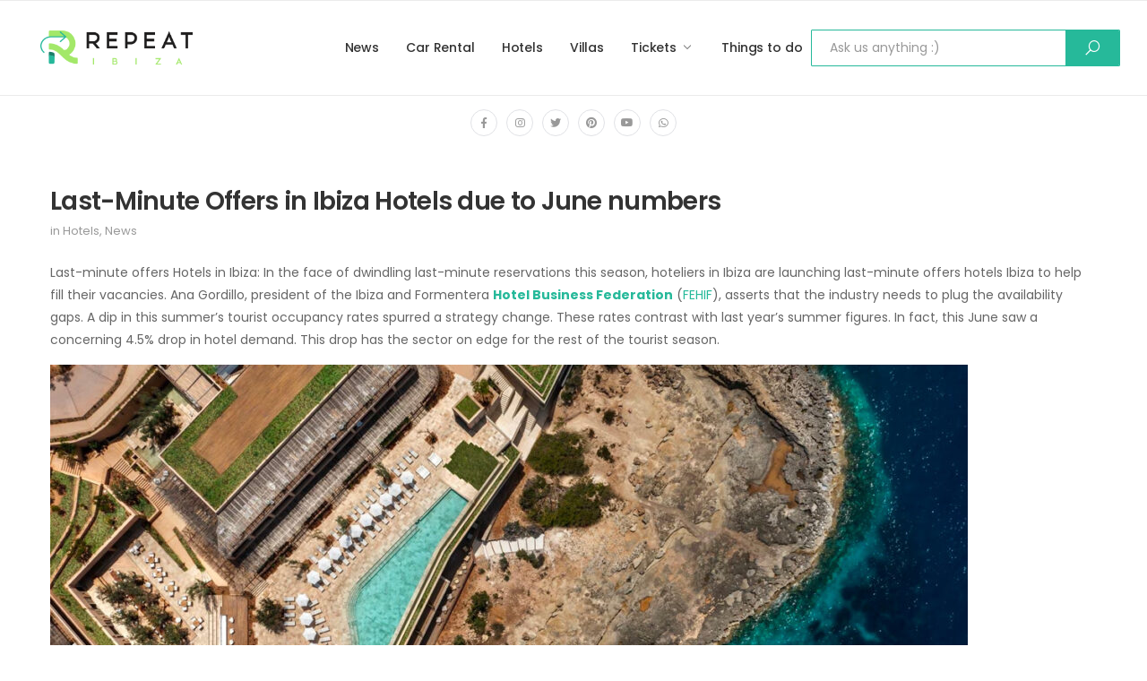

--- FILE ---
content_type: text/html; charset=UTF-8
request_url: https://www.repeatibiza.com/last-minute-offers-in-ibiza-hotels-due-to-june-numbers/
body_size: 18491
content:



<!DOCTYPE html>
<html lang="en-GB">
<head>
	<meta charset="UTF-8">
	<!--[if IE]><meta http-equiv='X-UA-Compatible' content='IE=edge,chrome=1'><![endif]-->
	<meta name="viewport" content="width=device-width, initial-scale=1.0, minimum-scale=1.0">
	<link rel="profile" href="http://gmpg.org/xfn/11" />
	<link rel="pingback" href="https://www.repeatibiza.com/xmlrpc.php" />
	<meta name='robots' content='index, follow, max-image-preview:large, max-snippet:-1, max-video-preview:-1' />
<!-- Google tag (gtag.js) consent mode dataLayer added by Site Kit -->
<script id="google_gtagjs-js-consent-mode-data-layer">
window.dataLayer = window.dataLayer || [];function gtag(){dataLayer.push(arguments);}
gtag('consent', 'default', {"ad_personalization":"denied","ad_storage":"denied","ad_user_data":"denied","analytics_storage":"denied","functionality_storage":"denied","security_storage":"denied","personalization_storage":"denied","region":["AT","BE","BG","CH","CY","CZ","DE","DK","EE","ES","FI","FR","GB","GR","HR","HU","IE","IS","IT","LI","LT","LU","LV","MT","NL","NO","PL","PT","RO","SE","SI","SK"],"wait_for_update":500});
window._googlesitekitConsentCategoryMap = {"statistics":["analytics_storage"],"marketing":["ad_storage","ad_user_data","ad_personalization"],"functional":["functionality_storage","security_storage"],"preferences":["personalization_storage"]};
window._googlesitekitConsents = {"ad_personalization":"denied","ad_storage":"denied","ad_user_data":"denied","analytics_storage":"denied","functionality_storage":"denied","security_storage":"denied","personalization_storage":"denied","region":["AT","BE","BG","CH","CY","CZ","DE","DK","EE","ES","FI","FR","GB","GR","HR","HU","IE","IS","IT","LI","LT","LU","LV","MT","NL","NO","PL","PT","RO","SE","SI","SK"],"wait_for_update":500};
</script>
<!-- End Google tag (gtag.js) consent mode dataLayer added by Site Kit -->

	<!-- This site is optimized with the Yoast SEO Premium plugin v26.5 (Yoast SEO v26.5) - https://yoast.com/wordpress/plugins/seo/ -->
	<title>Last-Minute Offers in Ibiza Hotels due to June numbers - Repeat Ibiza</title>
	<meta name="description" content="Last-minute offers from Hotels in Ibiza in response to a decrease in June occupancy rates, triggered by overreaching price hikes." />
	<link rel="canonical" href="https://www.repeatibiza.com/last-minute-offers-in-ibiza-hotels-due-to-june-numbers/" />
	<meta property="og:locale" content="en_GB" />
	<meta property="og:type" content="article" />
	<meta property="og:title" content="Last-Minute Offers in Ibiza Hotels due to June numbers" />
	<meta property="og:description" content="Last-minute offers from Hotels in Ibiza in response to a decrease in June occupancy rates, triggered by overreaching price hikes." />
	<meta property="og:url" content="https://www.repeatibiza.com/last-minute-offers-in-ibiza-hotels-due-to-june-numbers/" />
	<meta property="og:site_name" content="Repeat Ibiza" />
	<meta property="article:publisher" content="https://www.facebook.com/repeatibiza" />
	<meta property="article:published_time" content="2023-07-22T09:48:07+00:00" />
	<meta property="article:modified_time" content="2023-07-22T09:49:16+00:00" />
	<meta property="og:image" content="https://www.repeatibiza.com/wp-content/uploads/2023/07/02-7.jpg" />
	<meta property="og:image:width" content="1200" />
	<meta property="og:image:height" content="640" />
	<meta property="og:image:type" content="image/jpeg" />
	<meta name="author" content="repeatibizaadm" />
	<meta name="twitter:card" content="summary_large_image" />
	<meta name="twitter:creator" content="@repeatibiza" />
	<meta name="twitter:site" content="@repeatibiza" />
	<meta name="twitter:label1" content="Written by" />
	<meta name="twitter:data1" content="repeatibizaadm" />
	<meta name="twitter:label2" content="Estimated reading time" />
	<meta name="twitter:data2" content="3 minutes" />
	<script type="application/ld+json" class="yoast-schema-graph">{"@context":"https://schema.org","@graph":[{"@type":"Article","@id":"https://www.repeatibiza.com/last-minute-offers-in-ibiza-hotels-due-to-june-numbers/#article","isPartOf":{"@id":"https://www.repeatibiza.com/last-minute-offers-in-ibiza-hotels-due-to-june-numbers/"},"author":{"name":"repeatibizaadm","@id":"https://www.repeatibiza.com/#/schema/person/111aa4b6e1d0af60a21e3d17415c623b"},"headline":"Last-Minute Offers in Ibiza Hotels due to June numbers","datePublished":"2023-07-22T09:48:07+00:00","dateModified":"2023-07-22T09:49:16+00:00","mainEntityOfPage":{"@id":"https://www.repeatibiza.com/last-minute-offers-in-ibiza-hotels-due-to-june-numbers/"},"wordCount":451,"commentCount":0,"publisher":{"@id":"https://www.repeatibiza.com/#organization"},"image":{"@id":"https://www.repeatibiza.com/last-minute-offers-in-ibiza-hotels-due-to-june-numbers/#primaryimage"},"thumbnailUrl":"https://www.repeatibiza.com/wp-content/uploads/2023/07/02-7.jpg","keywords":["Accommodation","Bookings","CAEB","Demand","FEHIF","Hotel Industry","hotels","ibiza","June","Last-Minute Offers","Occupancy Rate","Price Adjustment","Price Hike","Tourist Season","Travel"],"articleSection":["Hotels","News"],"inLanguage":"en-GB","potentialAction":[{"@type":"CommentAction","name":"Comment","target":["https://www.repeatibiza.com/last-minute-offers-in-ibiza-hotels-due-to-june-numbers/#respond"]}]},{"@type":"WebPage","@id":"https://www.repeatibiza.com/last-minute-offers-in-ibiza-hotels-due-to-june-numbers/","url":"https://www.repeatibiza.com/last-minute-offers-in-ibiza-hotels-due-to-june-numbers/","name":"Last-Minute Offers in Ibiza Hotels due to June numbers - Repeat Ibiza","isPartOf":{"@id":"https://www.repeatibiza.com/#website"},"primaryImageOfPage":{"@id":"https://www.repeatibiza.com/last-minute-offers-in-ibiza-hotels-due-to-june-numbers/#primaryimage"},"image":{"@id":"https://www.repeatibiza.com/last-minute-offers-in-ibiza-hotels-due-to-june-numbers/#primaryimage"},"thumbnailUrl":"https://www.repeatibiza.com/wp-content/uploads/2023/07/02-7.jpg","datePublished":"2023-07-22T09:48:07+00:00","dateModified":"2023-07-22T09:49:16+00:00","description":"Last-minute offers from Hotels in Ibiza in response to a decrease in June occupancy rates, triggered by overreaching price hikes.","breadcrumb":{"@id":"https://www.repeatibiza.com/last-minute-offers-in-ibiza-hotels-due-to-june-numbers/#breadcrumb"},"inLanguage":"en-GB","potentialAction":[{"@type":"ReadAction","target":["https://www.repeatibiza.com/last-minute-offers-in-ibiza-hotels-due-to-june-numbers/"]}]},{"@type":"ImageObject","inLanguage":"en-GB","@id":"https://www.repeatibiza.com/last-minute-offers-in-ibiza-hotels-due-to-june-numbers/#primaryimage","url":"https://www.repeatibiza.com/wp-content/uploads/2023/07/02-7.jpg","contentUrl":"https://www.repeatibiza.com/wp-content/uploads/2023/07/02-7.jpg","width":1200,"height":640},{"@type":"BreadcrumbList","@id":"https://www.repeatibiza.com/last-minute-offers-in-ibiza-hotels-due-to-june-numbers/#breadcrumb","itemListElement":[{"@type":"ListItem","position":1,"name":"Home","item":"https://www.repeatibiza.com/"},{"@type":"ListItem","position":2,"name":"Last-Minute Offers in Ibiza Hotels due to June numbers"}]},{"@type":"WebSite","@id":"https://www.repeatibiza.com/#website","url":"https://www.repeatibiza.com/","name":"Repeat Ibiza","description":"Experience Paradise: Luxury Villas Tailored to Your Ibiza Dream Vacation.","publisher":{"@id":"https://www.repeatibiza.com/#organization"},"potentialAction":[{"@type":"SearchAction","target":{"@type":"EntryPoint","urlTemplate":"https://www.repeatibiza.com/?s={search_term_string}"},"query-input":{"@type":"PropertyValueSpecification","valueRequired":true,"valueName":"search_term_string"}}],"inLanguage":"en-GB"},{"@type":"Organization","@id":"https://www.repeatibiza.com/#organization","name":"Repeat Ibiza","url":"https://www.repeatibiza.com/","logo":{"@type":"ImageObject","inLanguage":"en-GB","@id":"https://www.repeatibiza.com/#/schema/logo/image/","url":"https://www.repeatibiza.com/wp-content/uploads/2023/02/LOGO-yoast-e1676227916592.png","contentUrl":"https://www.repeatibiza.com/wp-content/uploads/2023/02/LOGO-yoast-e1676227916592.png","width":1080,"height":567,"caption":"Repeat Ibiza"},"image":{"@id":"https://www.repeatibiza.com/#/schema/logo/image/"},"sameAs":["https://www.facebook.com/repeatibiza","https://x.com/repeatibiza","https://www.instagram.com/repeat.ibiza"]},{"@type":"Person","@id":"https://www.repeatibiza.com/#/schema/person/111aa4b6e1d0af60a21e3d17415c623b","name":"repeatibizaadm","image":{"@type":"ImageObject","inLanguage":"en-GB","@id":"https://www.repeatibiza.com/#/schema/person/image/","url":"https://secure.gravatar.com/avatar/7feba2a3628081b6e30c9f0ee131e98dda46074273dffbdc4981bda62d774624?s=96&d=mm&r=g","contentUrl":"https://secure.gravatar.com/avatar/7feba2a3628081b6e30c9f0ee131e98dda46074273dffbdc4981bda62d774624?s=96&d=mm&r=g","caption":"repeatibizaadm"},"sameAs":["https://www.repeatibiza.com"],"url":"https://www.repeatibiza.com/author/repeatibizaadm/"}]}</script>
	<!-- / Yoast SEO Premium plugin. -->


<link rel='dns-prefetch' href='//www.googletagmanager.com' />
<link rel='dns-prefetch' href='//fonts.googleapis.com' />
<link rel="alternate" type="application/rss+xml" title="Repeat Ibiza &raquo; Feed" href="https://www.repeatibiza.com/feed/" />
<link rel="alternate" type="application/rss+xml" title="Repeat Ibiza &raquo; Comments Feed" href="https://www.repeatibiza.com/comments/feed/" />
<link rel="alternate" type="application/rss+xml" title="Repeat Ibiza &raquo; Last-Minute Offers in Ibiza Hotels due to June numbers Comments Feed" href="https://www.repeatibiza.com/last-minute-offers-in-ibiza-hotels-due-to-june-numbers/feed/" />
<link rel="alternate" title="oEmbed (JSON)" type="application/json+oembed" href="https://www.repeatibiza.com/wp-json/oembed/1.0/embed?url=https%3A%2F%2Fwww.repeatibiza.com%2Flast-minute-offers-in-ibiza-hotels-due-to-june-numbers%2F" />
<link rel="alternate" title="oEmbed (XML)" type="text/xml+oembed" href="https://www.repeatibiza.com/wp-json/oembed/1.0/embed?url=https%3A%2F%2Fwww.repeatibiza.com%2Flast-minute-offers-in-ibiza-hotels-due-to-june-numbers%2F&#038;format=xml" />
<style id='wp-img-auto-sizes-contain-inline-css'>
img:is([sizes=auto i],[sizes^="auto," i]){contain-intrinsic-size:3000px 1500px}
/*# sourceURL=wp-img-auto-sizes-contain-inline-css */
</style>
<style id='wp-emoji-styles-inline-css'>

	img.wp-smiley, img.emoji {
		display: inline !important;
		border: none !important;
		box-shadow: none !important;
		height: 1em !important;
		width: 1em !important;
		margin: 0 0.07em !important;
		vertical-align: -0.1em !important;
		background: none !important;
		padding: 0 !important;
	}
/*# sourceURL=wp-emoji-styles-inline-css */
</style>
<link rel='stylesheet' id='wp-block-library-css' href='https://www.repeatibiza.com/wp-content/plugins/gutenberg/build/styles/block-library/style.css?ver=22.3.0' media='all' />
<style id='wp-block-columns-inline-css'>
.wp-block-columns{box-sizing:border-box;display:flex;flex-wrap:wrap!important}@media (min-width:782px){.wp-block-columns{flex-wrap:nowrap!important}}.wp-block-columns{align-items:normal!important}.wp-block-columns.are-vertically-aligned-top{align-items:flex-start}.wp-block-columns.are-vertically-aligned-center{align-items:center}.wp-block-columns.are-vertically-aligned-bottom{align-items:flex-end}@media (max-width:781px){.wp-block-columns:not(.is-not-stacked-on-mobile)>.wp-block-column{flex-basis:100%!important}}@media (min-width:782px){.wp-block-columns:not(.is-not-stacked-on-mobile)>.wp-block-column{flex-basis:0;flex-grow:1}.wp-block-columns:not(.is-not-stacked-on-mobile)>.wp-block-column[style*=flex-basis]{flex-grow:0}}.wp-block-columns.is-not-stacked-on-mobile{flex-wrap:nowrap!important}.wp-block-columns.is-not-stacked-on-mobile>.wp-block-column{flex-basis:0;flex-grow:1}.wp-block-columns.is-not-stacked-on-mobile>.wp-block-column[style*=flex-basis]{flex-grow:0}:where(.wp-block-columns){margin-bottom:1.75em}:where(.wp-block-columns.has-background){padding:1.25em 2.375em}.wp-block-column{flex-grow:1;min-width:0;overflow-wrap:break-word;word-break:break-word}.wp-block-column.is-vertically-aligned-top{align-self:flex-start}.wp-block-column.is-vertically-aligned-center{align-self:center}.wp-block-column.is-vertically-aligned-bottom{align-self:flex-end}.wp-block-column.is-vertically-aligned-stretch{align-self:stretch}.wp-block-column.is-vertically-aligned-bottom,.wp-block-column.is-vertically-aligned-center,.wp-block-column.is-vertically-aligned-top{width:100%}
/*# sourceURL=https://www.repeatibiza.com/wp-content/plugins/gutenberg/build/styles/block-library/columns/style.css */
</style>
<style id='wp-block-paragraph-inline-css'>
.is-small-text{font-size:.875em}.is-regular-text{font-size:1em}.is-large-text{font-size:2.25em}.is-larger-text{font-size:3em}.has-drop-cap:not(:focus):first-letter{float:left;font-size:8.4em;font-style:normal;font-weight:100;line-height:.68;margin:.05em .1em 0 0;text-transform:uppercase}body.rtl .has-drop-cap:not(:focus):first-letter{float:none;margin-left:.1em}p.has-drop-cap.has-background{overflow:hidden}:root :where(p.has-background){padding:1.25em 2.375em}:where(p.has-text-color:not(.has-link-color)) a{color:inherit}p.has-text-align-left[style*="writing-mode:vertical-lr"],p.has-text-align-right[style*="writing-mode:vertical-rl"]{rotate:180deg}
/*# sourceURL=https://www.repeatibiza.com/wp-content/plugins/gutenberg/build/styles/block-library/paragraph/style.css */
</style>
<style id='wp-block-separator-inline-css'>
@charset "UTF-8";.wp-block-separator{border:none;border-top:2px solid}:root :where(.wp-block-separator.is-style-dots){height:auto;line-height:1;text-align:center}:root :where(.wp-block-separator.is-style-dots):before{color:currentColor;content:"···";font-family:serif;font-size:1.5em;letter-spacing:2em;padding-left:2em}.wp-block-separator.is-style-dots{background:none!important;border:none!important}
/*# sourceURL=https://www.repeatibiza.com/wp-content/plugins/gutenberg/build/styles/block-library/separator/style.css */
</style>
<style id='wp-block-separator-theme-inline-css'>
.wp-block-separator.has-css-opacity{opacity:.4}.wp-block-separator{border:none;border-bottom:2px solid;margin-left:auto;margin-right:auto}.wp-block-separator.has-alpha-channel-opacity{opacity:1}.wp-block-separator:not(.is-style-wide):not(.is-style-dots){width:100px}.wp-block-separator.has-background:not(.is-style-dots){border-bottom:none;height:1px}.wp-block-separator.has-background:not(.is-style-wide):not(.is-style-dots){height:2px}
/*# sourceURL=https://www.repeatibiza.com/wp-content/plugins/gutenberg/build/styles/block-library/separator/theme.css */
</style>
<style id='wp-block-heading-inline-css'>
h1:where(.wp-block-heading).has-background,h2:where(.wp-block-heading).has-background,h3:where(.wp-block-heading).has-background,h4:where(.wp-block-heading).has-background,h5:where(.wp-block-heading).has-background,h6:where(.wp-block-heading).has-background{padding:1.25em 2.375em}h1.has-text-align-left[style*=writing-mode]:where([style*=vertical-lr]),h1.has-text-align-right[style*=writing-mode]:where([style*=vertical-rl]),h2.has-text-align-left[style*=writing-mode]:where([style*=vertical-lr]),h2.has-text-align-right[style*=writing-mode]:where([style*=vertical-rl]),h3.has-text-align-left[style*=writing-mode]:where([style*=vertical-lr]),h3.has-text-align-right[style*=writing-mode]:where([style*=vertical-rl]),h4.has-text-align-left[style*=writing-mode]:where([style*=vertical-lr]),h4.has-text-align-right[style*=writing-mode]:where([style*=vertical-rl]),h5.has-text-align-left[style*=writing-mode]:where([style*=vertical-lr]),h5.has-text-align-right[style*=writing-mode]:where([style*=vertical-rl]),h6.has-text-align-left[style*=writing-mode]:where([style*=vertical-lr]),h6.has-text-align-right[style*=writing-mode]:where([style*=vertical-rl]){rotate:180deg}
/*# sourceURL=https://www.repeatibiza.com/wp-content/plugins/gutenberg/build/styles/block-library/heading/style.css */
</style>
<style id='wp-block-image-inline-css'>
.wp-block-image>a,.wp-block-image>figure>a{display:inline-block}.wp-block-image img{box-sizing:border-box;height:auto;max-width:100%;vertical-align:bottom}@media not (prefers-reduced-motion){.wp-block-image img.hide{visibility:hidden}.wp-block-image img.show{animation:show-content-image .4s}}.wp-block-image[style*=border-radius] img,.wp-block-image[style*=border-radius]>a{border-radius:inherit}.wp-block-image.has-custom-border img{box-sizing:border-box}.wp-block-image.aligncenter{text-align:center}.wp-block-image.alignfull>a,.wp-block-image.alignwide>a{width:100%}.wp-block-image.alignfull img,.wp-block-image.alignwide img{height:auto;width:100%}.wp-block-image .aligncenter,.wp-block-image .alignleft,.wp-block-image .alignright,.wp-block-image.aligncenter,.wp-block-image.alignleft,.wp-block-image.alignright{display:table}.wp-block-image .aligncenter>figcaption,.wp-block-image .alignleft>figcaption,.wp-block-image .alignright>figcaption,.wp-block-image.aligncenter>figcaption,.wp-block-image.alignleft>figcaption,.wp-block-image.alignright>figcaption{caption-side:bottom;display:table-caption}.wp-block-image .alignleft{float:left;margin:.5em 1em .5em 0}.wp-block-image .alignright{float:right;margin:.5em 0 .5em 1em}.wp-block-image .aligncenter{margin-left:auto;margin-right:auto}.wp-block-image :where(figcaption){margin-bottom:1em;margin-top:.5em}.wp-block-image.is-style-circle-mask img{border-radius:9999px}@supports ((-webkit-mask-image:none) or (mask-image:none)) or (-webkit-mask-image:none){.wp-block-image.is-style-circle-mask img{border-radius:0;-webkit-mask-image:url('data:image/svg+xml;utf8,<svg viewBox="0 0 100 100" xmlns="http://www.w3.org/2000/svg"><circle cx="50" cy="50" r="50"/></svg>');mask-image:url('data:image/svg+xml;utf8,<svg viewBox="0 0 100 100" xmlns="http://www.w3.org/2000/svg"><circle cx="50" cy="50" r="50"/></svg>');mask-mode:alpha;-webkit-mask-position:center;mask-position:center;-webkit-mask-repeat:no-repeat;mask-repeat:no-repeat;-webkit-mask-size:contain;mask-size:contain}}:root :where(.wp-block-image.is-style-rounded img,.wp-block-image .is-style-rounded img){border-radius:9999px}.wp-block-image figure{margin:0}.wp-lightbox-container{display:flex;flex-direction:column;position:relative}.wp-lightbox-container img{cursor:zoom-in}.wp-lightbox-container img:hover+button{opacity:1}.wp-lightbox-container button{align-items:center;backdrop-filter:blur(16px) saturate(180%);background-color:#5a5a5a40;border:none;border-radius:4px;cursor:zoom-in;display:flex;height:20px;justify-content:center;opacity:0;padding:0;position:absolute;right:16px;text-align:center;top:16px;width:20px;z-index:100}@media not (prefers-reduced-motion){.wp-lightbox-container button{transition:opacity .2s ease}}.wp-lightbox-container button:focus-visible{outline:3px auto #5a5a5a40;outline:3px auto -webkit-focus-ring-color;outline-offset:3px}.wp-lightbox-container button:hover{cursor:pointer;opacity:1}.wp-lightbox-container button:focus{opacity:1}.wp-lightbox-container button:focus,.wp-lightbox-container button:hover,.wp-lightbox-container button:not(:hover):not(:active):not(.has-background){background-color:#5a5a5a40;border:none}.wp-lightbox-overlay{box-sizing:border-box;cursor:zoom-out;height:100vh;left:0;overflow:hidden;position:fixed;top:0;visibility:hidden;width:100%;z-index:100000}.wp-lightbox-overlay .close-button{align-items:center;cursor:pointer;display:flex;justify-content:center;min-height:40px;min-width:40px;padding:0;position:absolute;right:calc(env(safe-area-inset-right) + 16px);top:calc(env(safe-area-inset-top) + 16px);z-index:5000000}.wp-lightbox-overlay .close-button:focus,.wp-lightbox-overlay .close-button:hover,.wp-lightbox-overlay .close-button:not(:hover):not(:active):not(.has-background){background:none;border:none}.wp-lightbox-overlay .lightbox-image-container{height:var(--wp--lightbox-container-height);left:50%;overflow:hidden;position:absolute;top:50%;transform:translate(-50%,-50%);transform-origin:top left;width:var(--wp--lightbox-container-width);z-index:9999999999}.wp-lightbox-overlay .wp-block-image{align-items:center;box-sizing:border-box;display:flex;height:100%;justify-content:center;margin:0;position:relative;transform-origin:0 0;width:100%;z-index:3000000}.wp-lightbox-overlay .wp-block-image img{height:var(--wp--lightbox-image-height);min-height:var(--wp--lightbox-image-height);min-width:var(--wp--lightbox-image-width);width:var(--wp--lightbox-image-width)}.wp-lightbox-overlay .wp-block-image figcaption{display:none}.wp-lightbox-overlay button{background:none;border:none}.wp-lightbox-overlay .scrim{background-color:#fff;height:100%;opacity:.9;position:absolute;width:100%;z-index:2000000}.wp-lightbox-overlay.active{visibility:visible}@media not (prefers-reduced-motion){.wp-lightbox-overlay.active{animation:turn-on-visibility .25s both}.wp-lightbox-overlay.active img{animation:turn-on-visibility .35s both}.wp-lightbox-overlay.show-closing-animation:not(.active){animation:turn-off-visibility .35s both}.wp-lightbox-overlay.show-closing-animation:not(.active) img{animation:turn-off-visibility .25s both}.wp-lightbox-overlay.zoom.active{animation:none;opacity:1;visibility:visible}.wp-lightbox-overlay.zoom.active .lightbox-image-container{animation:lightbox-zoom-in .4s}.wp-lightbox-overlay.zoom.active .lightbox-image-container img{animation:none}.wp-lightbox-overlay.zoom.active .scrim{animation:turn-on-visibility .4s forwards}.wp-lightbox-overlay.zoom.show-closing-animation:not(.active){animation:none}.wp-lightbox-overlay.zoom.show-closing-animation:not(.active) .lightbox-image-container{animation:lightbox-zoom-out .4s}.wp-lightbox-overlay.zoom.show-closing-animation:not(.active) .lightbox-image-container img{animation:none}.wp-lightbox-overlay.zoom.show-closing-animation:not(.active) .scrim{animation:turn-off-visibility .4s forwards}}@keyframes show-content-image{0%{visibility:hidden}99%{visibility:hidden}to{visibility:visible}}@keyframes turn-on-visibility{0%{opacity:0}to{opacity:1}}@keyframes turn-off-visibility{0%{opacity:1;visibility:visible}99%{opacity:0;visibility:visible}to{opacity:0;visibility:hidden}}@keyframes lightbox-zoom-in{0%{transform:translate(calc((-100vw + var(--wp--lightbox-scrollbar-width))/2 + var(--wp--lightbox-initial-left-position)),calc(-50vh + var(--wp--lightbox-initial-top-position))) scale(var(--wp--lightbox-scale))}to{transform:translate(-50%,-50%) scale(1)}}@keyframes lightbox-zoom-out{0%{transform:translate(-50%,-50%) scale(1);visibility:visible}99%{visibility:visible}to{transform:translate(calc((-100vw + var(--wp--lightbox-scrollbar-width))/2 + var(--wp--lightbox-initial-left-position)),calc(-50vh + var(--wp--lightbox-initial-top-position))) scale(var(--wp--lightbox-scale));visibility:hidden}}
/*# sourceURL=https://www.repeatibiza.com/wp-content/plugins/gutenberg/build/styles/block-library/image/style.css */
</style>
<style id='wp-block-image-theme-inline-css'>
:root :where(.wp-block-image figcaption){color:#555;font-size:13px;text-align:center}.is-dark-theme :root :where(.wp-block-image figcaption){color:#ffffffa6}.wp-block-image{margin:0 0 1em}
/*# sourceURL=https://www.repeatibiza.com/wp-content/plugins/gutenberg/build/styles/block-library/image/theme.css */
</style>
<style id='wp-block-latest-posts-inline-css'>
.wp-block-latest-posts{box-sizing:border-box}.wp-block-latest-posts.alignleft{margin-right:2em}.wp-block-latest-posts.alignright{margin-left:2em}.wp-block-latest-posts.wp-block-latest-posts__list{list-style:none}.wp-block-latest-posts.wp-block-latest-posts__list li{clear:both;overflow-wrap:break-word}.wp-block-latest-posts.is-grid{display:flex;flex-wrap:wrap}.wp-block-latest-posts.is-grid li{margin:0 1.25em 1.25em 0;width:100%}@media (min-width:600px){.wp-block-latest-posts.columns-2 li{width:calc(50% - .625em)}.wp-block-latest-posts.columns-2 li:nth-child(2n){margin-right:0}.wp-block-latest-posts.columns-3 li{width:calc(33.33333% - .83333em)}.wp-block-latest-posts.columns-3 li:nth-child(3n){margin-right:0}.wp-block-latest-posts.columns-4 li{width:calc(25% - .9375em)}.wp-block-latest-posts.columns-4 li:nth-child(4n){margin-right:0}.wp-block-latest-posts.columns-5 li{width:calc(20% - 1em)}.wp-block-latest-posts.columns-5 li:nth-child(5n){margin-right:0}.wp-block-latest-posts.columns-6 li{width:calc(16.66667% - 1.04167em)}.wp-block-latest-posts.columns-6 li:nth-child(6n){margin-right:0}}:root :where(.wp-block-latest-posts.is-grid){padding:0}:root :where(.wp-block-latest-posts.wp-block-latest-posts__list){padding-left:0}.wp-block-latest-posts__post-author,.wp-block-latest-posts__post-date{display:block;font-size:.8125em}.wp-block-latest-posts__post-excerpt,.wp-block-latest-posts__post-full-content{margin-bottom:1em;margin-top:.5em}.wp-block-latest-posts__featured-image a{display:inline-block}.wp-block-latest-posts__featured-image img{height:auto;max-width:100%;width:auto}.wp-block-latest-posts__featured-image.alignleft{float:left;margin-right:1em}.wp-block-latest-posts__featured-image.alignright{float:right;margin-left:1em}.wp-block-latest-posts__featured-image.aligncenter{margin-bottom:1em;text-align:center}
/*# sourceURL=https://www.repeatibiza.com/wp-content/plugins/gutenberg/build/styles/block-library/latest-posts/style.css */
</style>
<style id='global-styles-inline-css'>
:root{--wp--preset--aspect-ratio--square: 1;--wp--preset--aspect-ratio--4-3: 4/3;--wp--preset--aspect-ratio--3-4: 3/4;--wp--preset--aspect-ratio--3-2: 3/2;--wp--preset--aspect-ratio--2-3: 2/3;--wp--preset--aspect-ratio--16-9: 16/9;--wp--preset--aspect-ratio--9-16: 9/16;--wp--preset--color--black: #000000;--wp--preset--color--cyan-bluish-gray: #abb8c3;--wp--preset--color--white: #ffffff;--wp--preset--color--pale-pink: #f78da7;--wp--preset--color--vivid-red: #cf2e2e;--wp--preset--color--luminous-vivid-orange: #ff6900;--wp--preset--color--luminous-vivid-amber: #fcb900;--wp--preset--color--light-green-cyan: #7bdcb5;--wp--preset--color--vivid-green-cyan: #00d084;--wp--preset--color--pale-cyan-blue: #8ed1fc;--wp--preset--color--vivid-cyan-blue: #0693e3;--wp--preset--color--vivid-purple: #9b51e0;--wp--preset--color--primary: #26b99a;--wp--preset--color--secondary: #a4e869;--wp--preset--color--alert: #d9534f;--wp--preset--color--dark: #333;--wp--preset--color--light: #fff;--wp--preset--gradient--vivid-cyan-blue-to-vivid-purple: linear-gradient(135deg,rgb(6,147,227) 0%,rgb(155,81,224) 100%);--wp--preset--gradient--light-green-cyan-to-vivid-green-cyan: linear-gradient(135deg,rgb(122,220,180) 0%,rgb(0,208,130) 100%);--wp--preset--gradient--luminous-vivid-amber-to-luminous-vivid-orange: linear-gradient(135deg,rgb(252,185,0) 0%,rgb(255,105,0) 100%);--wp--preset--gradient--luminous-vivid-orange-to-vivid-red: linear-gradient(135deg,rgb(255,105,0) 0%,rgb(207,46,46) 100%);--wp--preset--gradient--very-light-gray-to-cyan-bluish-gray: linear-gradient(135deg,rgb(238,238,238) 0%,rgb(169,184,195) 100%);--wp--preset--gradient--cool-to-warm-spectrum: linear-gradient(135deg,rgb(74,234,220) 0%,rgb(151,120,209) 20%,rgb(207,42,186) 40%,rgb(238,44,130) 60%,rgb(251,105,98) 80%,rgb(254,248,76) 100%);--wp--preset--gradient--blush-light-purple: linear-gradient(135deg,rgb(255,206,236) 0%,rgb(152,150,240) 100%);--wp--preset--gradient--blush-bordeaux: linear-gradient(135deg,rgb(254,205,165) 0%,rgb(254,45,45) 50%,rgb(107,0,62) 100%);--wp--preset--gradient--luminous-dusk: linear-gradient(135deg,rgb(255,203,112) 0%,rgb(199,81,192) 50%,rgb(65,88,208) 100%);--wp--preset--gradient--pale-ocean: linear-gradient(135deg,rgb(255,245,203) 0%,rgb(182,227,212) 50%,rgb(51,167,181) 100%);--wp--preset--gradient--electric-grass: linear-gradient(135deg,rgb(202,248,128) 0%,rgb(113,206,126) 100%);--wp--preset--gradient--midnight: linear-gradient(135deg,rgb(2,3,129) 0%,rgb(40,116,252) 100%);--wp--preset--font-size--small: 13px;--wp--preset--font-size--medium: 20px;--wp--preset--font-size--large: 36px;--wp--preset--font-size--x-large: 42px;--wp--preset--spacing--20: 0.44rem;--wp--preset--spacing--30: 0.67rem;--wp--preset--spacing--40: 1rem;--wp--preset--spacing--50: 1.5rem;--wp--preset--spacing--60: 2.25rem;--wp--preset--spacing--70: 3.38rem;--wp--preset--spacing--80: 5.06rem;--wp--preset--shadow--natural: 6px 6px 9px rgba(0, 0, 0, 0.2);--wp--preset--shadow--deep: 12px 12px 50px rgba(0, 0, 0, 0.4);--wp--preset--shadow--sharp: 6px 6px 0px rgba(0, 0, 0, 0.2);--wp--preset--shadow--outlined: 6px 6px 0px -3px rgb(255, 255, 255), 6px 6px rgb(0, 0, 0);--wp--preset--shadow--crisp: 6px 6px 0px rgb(0, 0, 0);}:where(.is-layout-flex){gap: 0.5em;}:where(.is-layout-grid){gap: 0.5em;}body .is-layout-flex{display: flex;}.is-layout-flex{flex-wrap: wrap;align-items: center;}.is-layout-flex > :is(*, div){margin: 0;}body .is-layout-grid{display: grid;}.is-layout-grid > :is(*, div){margin: 0;}:where(.wp-block-columns.is-layout-flex){gap: 2em;}:where(.wp-block-columns.is-layout-grid){gap: 2em;}:where(.wp-block-post-template.is-layout-flex){gap: 1.25em;}:where(.wp-block-post-template.is-layout-grid){gap: 1.25em;}.has-black-color{color: var(--wp--preset--color--black) !important;}.has-cyan-bluish-gray-color{color: var(--wp--preset--color--cyan-bluish-gray) !important;}.has-white-color{color: var(--wp--preset--color--white) !important;}.has-pale-pink-color{color: var(--wp--preset--color--pale-pink) !important;}.has-vivid-red-color{color: var(--wp--preset--color--vivid-red) !important;}.has-luminous-vivid-orange-color{color: var(--wp--preset--color--luminous-vivid-orange) !important;}.has-luminous-vivid-amber-color{color: var(--wp--preset--color--luminous-vivid-amber) !important;}.has-light-green-cyan-color{color: var(--wp--preset--color--light-green-cyan) !important;}.has-vivid-green-cyan-color{color: var(--wp--preset--color--vivid-green-cyan) !important;}.has-pale-cyan-blue-color{color: var(--wp--preset--color--pale-cyan-blue) !important;}.has-vivid-cyan-blue-color{color: var(--wp--preset--color--vivid-cyan-blue) !important;}.has-vivid-purple-color{color: var(--wp--preset--color--vivid-purple) !important;}.has-black-background-color{background-color: var(--wp--preset--color--black) !important;}.has-cyan-bluish-gray-background-color{background-color: var(--wp--preset--color--cyan-bluish-gray) !important;}.has-white-background-color{background-color: var(--wp--preset--color--white) !important;}.has-pale-pink-background-color{background-color: var(--wp--preset--color--pale-pink) !important;}.has-vivid-red-background-color{background-color: var(--wp--preset--color--vivid-red) !important;}.has-luminous-vivid-orange-background-color{background-color: var(--wp--preset--color--luminous-vivid-orange) !important;}.has-luminous-vivid-amber-background-color{background-color: var(--wp--preset--color--luminous-vivid-amber) !important;}.has-light-green-cyan-background-color{background-color: var(--wp--preset--color--light-green-cyan) !important;}.has-vivid-green-cyan-background-color{background-color: var(--wp--preset--color--vivid-green-cyan) !important;}.has-pale-cyan-blue-background-color{background-color: var(--wp--preset--color--pale-cyan-blue) !important;}.has-vivid-cyan-blue-background-color{background-color: var(--wp--preset--color--vivid-cyan-blue) !important;}.has-vivid-purple-background-color{background-color: var(--wp--preset--color--vivid-purple) !important;}.has-black-border-color{border-color: var(--wp--preset--color--black) !important;}.has-cyan-bluish-gray-border-color{border-color: var(--wp--preset--color--cyan-bluish-gray) !important;}.has-white-border-color{border-color: var(--wp--preset--color--white) !important;}.has-pale-pink-border-color{border-color: var(--wp--preset--color--pale-pink) !important;}.has-vivid-red-border-color{border-color: var(--wp--preset--color--vivid-red) !important;}.has-luminous-vivid-orange-border-color{border-color: var(--wp--preset--color--luminous-vivid-orange) !important;}.has-luminous-vivid-amber-border-color{border-color: var(--wp--preset--color--luminous-vivid-amber) !important;}.has-light-green-cyan-border-color{border-color: var(--wp--preset--color--light-green-cyan) !important;}.has-vivid-green-cyan-border-color{border-color: var(--wp--preset--color--vivid-green-cyan) !important;}.has-pale-cyan-blue-border-color{border-color: var(--wp--preset--color--pale-cyan-blue) !important;}.has-vivid-cyan-blue-border-color{border-color: var(--wp--preset--color--vivid-cyan-blue) !important;}.has-vivid-purple-border-color{border-color: var(--wp--preset--color--vivid-purple) !important;}.has-vivid-cyan-blue-to-vivid-purple-gradient-background{background: var(--wp--preset--gradient--vivid-cyan-blue-to-vivid-purple) !important;}.has-light-green-cyan-to-vivid-green-cyan-gradient-background{background: var(--wp--preset--gradient--light-green-cyan-to-vivid-green-cyan) !important;}.has-luminous-vivid-amber-to-luminous-vivid-orange-gradient-background{background: var(--wp--preset--gradient--luminous-vivid-amber-to-luminous-vivid-orange) !important;}.has-luminous-vivid-orange-to-vivid-red-gradient-background{background: var(--wp--preset--gradient--luminous-vivid-orange-to-vivid-red) !important;}.has-very-light-gray-to-cyan-bluish-gray-gradient-background{background: var(--wp--preset--gradient--very-light-gray-to-cyan-bluish-gray) !important;}.has-cool-to-warm-spectrum-gradient-background{background: var(--wp--preset--gradient--cool-to-warm-spectrum) !important;}.has-blush-light-purple-gradient-background{background: var(--wp--preset--gradient--blush-light-purple) !important;}.has-blush-bordeaux-gradient-background{background: var(--wp--preset--gradient--blush-bordeaux) !important;}.has-luminous-dusk-gradient-background{background: var(--wp--preset--gradient--luminous-dusk) !important;}.has-pale-ocean-gradient-background{background: var(--wp--preset--gradient--pale-ocean) !important;}.has-electric-grass-gradient-background{background: var(--wp--preset--gradient--electric-grass) !important;}.has-midnight-gradient-background{background: var(--wp--preset--gradient--midnight) !important;}.has-small-font-size{font-size: var(--wp--preset--font-size--small) !important;}.has-medium-font-size{font-size: var(--wp--preset--font-size--medium) !important;}.has-large-font-size{font-size: var(--wp--preset--font-size--large) !important;}.has-x-large-font-size{font-size: var(--wp--preset--font-size--x-large) !important;}
:where(.wp-block-columns.is-layout-flex){gap: 2em;}:where(.wp-block-columns.is-layout-grid){gap: 2em;}
/*# sourceURL=global-styles-inline-css */
</style>
<style id='core-block-supports-inline-css'>
.wp-container-core-columns-is-layout-9d6595d7{flex-wrap:nowrap;}
/*# sourceURL=core-block-supports-inline-css */
</style>

<style id='classic-theme-styles-inline-css'>
.wp-block-button__link{background-color:#32373c;border-radius:9999px;box-shadow:none;color:#fff;font-size:1.125em;padding:calc(.667em + 2px) calc(1.333em + 2px);text-decoration:none}.wp-block-file__button{background:#32373c;color:#fff}.wp-block-accordion-heading{margin:0}.wp-block-accordion-heading__toggle{background-color:inherit!important;color:inherit!important}.wp-block-accordion-heading__toggle:not(:focus-visible){outline:none}.wp-block-accordion-heading__toggle:focus,.wp-block-accordion-heading__toggle:hover{background-color:inherit!important;border:none;box-shadow:none;color:inherit;padding:var(--wp--preset--spacing--20,1em) 0;text-decoration:none}.wp-block-accordion-heading__toggle:focus-visible{outline:auto;outline-offset:0}
/*# sourceURL=https://www.repeatibiza.com/wp-content/plugins/gutenberg/build/styles/block-library/classic.css */
</style>
<link rel='stylesheet' id='contact-form-7-css' href='https://www.repeatibiza.com/wp-content/plugins/contact-form-7/includes/css/styles.css?ver=6.1.4' media='all' />
<link rel='stylesheet' id='animate-css' href='https://www.repeatibiza.com/wp-content/themes/molla/assets/vendor/animate/animate.min.css?ver=6.9' media='all' />
<link rel='stylesheet' id='plugins-css' href='https://www.repeatibiza.com/wp-content/themes/molla/assets/css/plugins/plugins.css?ver=6.9' media='all' />
<link rel='stylesheet' id='font-awesome-all-css' href='https://www.repeatibiza.com/wp-content/themes/molla/assets/vendor/font-awesome/all/css/all.min.css?ver=6.9' media='all' />
<link rel='stylesheet' id='molla-font-icon-css' href='https://www.repeatibiza.com/wp-content/themes/molla/assets/vendor/molla-fonts/css/font-icons.css?ver=6.9' media='all' />
<link rel='stylesheet' id='molla-theme-css' href='https://www.repeatibiza.com/wp-content/themes/molla/assets/css/frontend/theme.css?ver=1.5.7' media='all' />
<link rel='stylesheet' id='molla-dynamic-style-css' href='https://www.repeatibiza.com/wp-content/uploads/molla_css/dynamic_style.css?ver=6.9' media='all' />
<link rel='stylesheet' id='molla-google-fonts-css' href='//fonts.googleapis.com/css?family=Poppins%3A300%2C400%2C500%2C600%2C700%2Cregular&#038;ver=6.9' media='all' />
<link rel='stylesheet' id='molla-style-css' href='https://www.repeatibiza.com/wp-content/themes/molla/style.css?ver=6.9' media='all' />
<script src="https://www.repeatibiza.com/wp-includes/js/jquery/jquery.min.js?ver=3.7.1" id="jquery-core-js"></script>
<script src="https://www.repeatibiza.com/wp-includes/js/jquery/jquery-migrate.min.js?ver=3.4.1" id="jquery-migrate-js"></script>

<!-- Google tag (gtag.js) snippet added by Site Kit -->
<!-- Google Analytics snippet added by Site Kit -->
<script src="https://www.googletagmanager.com/gtag/js?id=GT-K46M7GQ" id="google_gtagjs-js" async></script>
<script id="google_gtagjs-js-after">
window.dataLayer = window.dataLayer || [];function gtag(){dataLayer.push(arguments);}
gtag("set","linker",{"domains":["www.repeatibiza.com"]});
gtag("js", new Date());
gtag("set", "developer_id.dZTNiMT", true);
gtag("config", "GT-K46M7GQ");
//# sourceURL=google_gtagjs-js-after
</script>
<link rel="https://api.w.org/" href="https://www.repeatibiza.com/wp-json/" /><link rel="alternate" title="JSON" type="application/json" href="https://www.repeatibiza.com/wp-json/wp/v2/posts/15802" /><link rel="EditURI" type="application/rsd+xml" title="RSD" href="https://www.repeatibiza.com/xmlrpc.php?rsd" />
<meta name="generator" content="WordPress 6.9" />
<link rel='shortlink' href='https://www.repeatibiza.com/?p=15802' />
<meta name="generator" content="Site Kit by Google 1.170.0" /><meta name="generator" content="Elementor 3.12.0; features: e_dom_optimization, e_optimized_assets_loading, e_optimized_css_loading, a11y_improvements, additional_custom_breakpoints; settings: css_print_method-external, google_font-enabled, font_display-swap">
<style type="text/css" id="filter-everything-inline-css">.wpc-orderby-select{width:100%}.wpc-filters-open-button-container{display:none}.wpc-debug-message{padding:16px;font-size:14px;border:1px dashed #ccc;margin-bottom:20px}.wpc-debug-title{visibility:hidden}.wpc-button-inner,.wpc-chip-content{display:flex;align-items:center}.wpc-icon-html-wrapper{position:relative;margin-right:10px;top:2px}.wpc-icon-html-wrapper span{display:block;height:1px;width:18px;border-radius:3px;background:#2c2d33;margin-bottom:4px;position:relative}span.wpc-icon-line-1:after,span.wpc-icon-line-2:after,span.wpc-icon-line-3:after{content:"";display:block;width:3px;height:3px;border:1px solid #2c2d33;background-color:#fff;position:absolute;top:-2px;box-sizing:content-box}span.wpc-icon-line-3:after{border-radius:50%;left:2px}span.wpc-icon-line-1:after{border-radius:50%;left:5px}span.wpc-icon-line-2:after{border-radius:50%;left:12px}body .wpc-filters-open-button-container a.wpc-filters-open-widget,body .wpc-filters-open-button-container a.wpc-open-close-filters-button{display:inline-block;text-align:left;border:1px solid #2c2d33;border-radius:2px;line-height:1.5;padding:7px 12px;background-color:transparent;color:#2c2d33;box-sizing:border-box;text-decoration:none!important;font-weight:400;transition:none;position:relative}@media screen and (max-width:768px){.wpc_show_bottom_widget .wpc-filters-open-button-container,.wpc_show_open_close_button .wpc-filters-open-button-container{display:block}.wpc_show_bottom_widget .wpc-filters-open-button-container{margin-top:1em;margin-bottom:1em}}</style>
<link rel="icon" href="https://www.repeatibiza.com/wp-content/uploads/2021/03/cropped-logo-512x512-1-1-100x100.png" sizes="32x32" />
<link rel="icon" href="https://www.repeatibiza.com/wp-content/uploads/2021/03/cropped-logo-512x512-1-1-300x300.png" sizes="192x192" />
<link rel="apple-touch-icon" href="https://www.repeatibiza.com/wp-content/uploads/2021/03/cropped-logo-512x512-1-1-300x300.png" />
<meta name="msapplication-TileImage" content="https://www.repeatibiza.com/wp-content/uploads/2021/03/cropped-logo-512x512-1-1-300x300.png" />
<style id="kirki-inline-styles"></style></head>

<body class="wp-singular post-template-default single single-post postid-15802 single-format-standard wp-custom-logo wp-embed-responsive wp-theme-molla elementor-default elementor-kit-6">

	<div class="page-wrapper">
		
<header class="header divider-active">
	<div class="header-row"><div class='header-top full-divider'><div class='container-fluid'><div class='inner-wrap'><div class='header-col header-left hidden-desktop'><button class="mobile-menu-toggler">
	<i class="icon-bars"></i>
</button>
</div><div class='header-col header-center hidden-desktop'><h1 class="logo">
	<a href="https://www.repeatibiza.com/">
		<img src="https://www.repeatibiza.com/wp-content/uploads/2021/12/LOGO-SITENOVO-BLACK-2.png" alt="Repeat Ibiza" srcset="https://www.repeatibiza.com/wp-content/uploads/2021/12/LOGO-SITENOVO-BLACK-2.png 2x" width="170" >
	</a>
</h1>
</div></div></div></div></div><div class="header-row sticky-wrapper"><div class='header-main header-has-center sticky-header full-divider'><div class='container-fluid'><div class='inner-wrap'><div class='header-col header-left hidden-mob'><ul class="nav top-menu sf-arrows">
	<li class="top-link">
		<a href="#">Links</a>
		<ul class="nav nav-dropdown">
					</ul>
	</li>
</ul>
<button class="mobile-menu-toggler">
	<i class="icon-bars"></i>
</button>
<h1 class="logo">
	<a href="https://www.repeatibiza.com/">
		<img src="https://www.repeatibiza.com/wp-content/uploads/2021/12/LOGO-SITENOVO-BLACK-2.png" alt="Repeat Ibiza" srcset="https://www.repeatibiza.com/wp-content/uploads/2021/12/LOGO-SITENOVO-BLACK-2.png 2x" width="170" >
	</a>
</h1>
</div><div class='header-col header-center hidden-mob'><ul id="menu-main" class="menu menu-skin1 sf-arrows scale-eff bottom-scale-eff"><li id="menu-item-16304" class="menu-item menu-item-type-post_type menu-item-object-page menu-item-home menu-item-16304 menu-col-3"><a href="https://www.repeatibiza.com/">News</a></li>
<li id="menu-item-11972" class="menu-item menu-item-type-post_type menu-item-object-page menu-item-11972"><a href="https://www.repeatibiza.com/car-rental/">Car Rental</a></li>
<li id="menu-item-15065" class="menu-item menu-item-type-taxonomy menu-item-object-category current-post-ancestor current-menu-parent current-post-parent menu-item-15065"><a href="https://www.repeatibiza.com/category/hotels/">Hotels</a></li>
<li id="menu-item-18200" class="menu-item menu-item-type-custom menu-item-object-custom menu-item-18200"><a href="https://www.booking.com/searchresults.en-gb.html?aid=7997529&#038;label=gen173nr-1DCAEoggI46AdIM1gEaEaIAQGYAQm4AQfIAQzYAQPoAQGIAgGoAgO4Atfr47gGwAIB0gIkZmRlYjA3ZjQtOGJjOC00OGI4LTk1Y2YtYWU3Y2ZlMjY1NTBm2AIE4AIB&#038;sid=2b97f10f364cb24773c002b778608a5e&#038;aid=304142&#038;ss=Ibiza%2C+Spain&#038;ssne=Valencia&#038;ssne_untouched=Valencia&#038;efdco=1&#038;lang=en-gb&#038;src=searchresults&#038;dest_id=1408&#038;dest_type=region&#038;ac_position=0&#038;ac_click_type=b&#038;ac_langcode=en&#038;ac_suggestion_list_length=5&#038;search_selected=true&#038;search_pageview_id=48665caefa490428&#038;group_adults=2&#038;no_rooms=1&#038;group_children=0&#038;nflt=ht_id%3D213">Villas</a></li>
<li id="menu-item-16427" class="menu-item menu-item-type-custom menu-item-object-custom menu-item-has-children menu-item-16427 sf-with-ul"><a>Tickets</a>
<ul class="sub-menu pos-left">
	<li id="menu-item-18648" class="menu-item menu-item-type-custom menu-item-object-custom menu-item-18648"><a href="https://www.clubtickets.com/clubbing/unvrs-ibiza?aff=CT165">[UNVRS]</a></li>
	<li id="menu-item-18649" class="menu-item menu-item-type-custom menu-item-object-custom menu-item-18649"><a href="https://www.clubtickets.com/clubbing/avyca-ibiza?aff=CT165">Avyca Ibiza</a></li>
	<li id="menu-item-18650" class="menu-item menu-item-type-custom menu-item-object-custom menu-item-18650"><a href="https://www.clubtickets.com/clubbing/club-chinois-ibiza?aff=CT165">Chinois Ibiza</a></li>
	<li id="menu-item-18651" class="menu-item menu-item-type-custom menu-item-object-custom menu-item-18651"><a href="https://www.clubtickets.com/clubbing/eden-ibiza?aff=CT165">Eden Ibiza</a></li>
	<li id="menu-item-18652" class="menu-item menu-item-type-custom menu-item-object-custom menu-item-18652"><a href="https://www.clubtickets.com/clubbing/es-paradis?aff=CT165">Es Paradis</a></li>
	<li id="menu-item-18653" class="menu-item menu-item-type-custom menu-item-object-custom menu-item-18653"><a href="https://www.clubtickets.com/clubbing/hard-rock-hotel-ibiza?aff=CT165">Hard Rock Hotel</a></li>
	<li id="menu-item-18654" class="menu-item menu-item-type-custom menu-item-object-custom menu-item-18654"><a href="https://www.clubtickets.com/clubbing/hi-ibiza?aff=CT165">Hï Ibiza</a></li>
	<li id="menu-item-18655" class="menu-item menu-item-type-custom menu-item-object-custom menu-item-18655"><a href="https://www.clubtickets.com/clubbing/ibiza-rocks?aff=CT165">Ibiza Rocks</a></li>
	<li id="menu-item-18656" class="menu-item menu-item-type-custom menu-item-object-custom menu-item-18656"><a href="https://www.clubtickets.com/clubbing/lio?aff=CT165">Lío</a></li>
	<li id="menu-item-18657" class="menu-item menu-item-type-custom menu-item-object-custom menu-item-18657"><a href="https://www.clubtickets.com/clubbing/o-beach-ibiza?aff=CT165">O Beach</a></li>
	<li id="menu-item-18658" class="menu-item menu-item-type-custom menu-item-object-custom menu-item-18658"><a href="https://www.clubtickets.com/clubbing/playa-soleil?aff=CT165">Playa Soleil</a></li>
	<li id="menu-item-18659" class="menu-item menu-item-type-custom menu-item-object-custom menu-item-18659"><a href="https://www.clubtickets.com/clubbing/ushuaia-ibiza?aff=CT165">Ushuaïa Ibiza</a></li>
</ul>
</li>
<li id="menu-item-9147" class="menu-item menu-item-type-post_type menu-item-object-post menu-item-9147"><a href="https://www.repeatibiza.com/the-best-deals/">Things to do</a></li>
</ul></div><div class='header-col header-center hidden-desktop'><div class="social-icons circle-type social-icons-sm">
	<a href="https://www.facebook.com/repeatibiza/" class="social-icon social-facebook" title="facebook" target="_blank"><i class="icon-facebook-f"></i></a><a href="https://www.instagram.com/repeat.ibiza/" class="social-icon social-instagram" title="instagram" target="_blank"><i class="icon-instagram"></i></a><a href="https://twitter.com/repeatibiza" class="social-icon social-twitter" title="twitter" target="_blank"><i class="icon-twitter"></i></a><a href="https://www.pinterest.es/repeatibiza/" class="social-icon social-pinterest" title="pinterest" target="_blank"><i class="icon-pinterest"></i></a><a href="https://www.youtube.com/channel/UCNOU4LHaFgyV-SwtoClSgaQ" class="social-icon social-youtube" title="youtube" target="_blank"><i class="icon-youtube"></i></a><a href="https://wa.me/c/34612476287" class="social-icon social-whatsapp" title="whatsapp" target="_blank"><i class="icon-whatsapp"></i></a></div>
</div><div class='header-col header-right hidden-mob'><div class="header-search header-search-visible header-search-no-radius">
	<a href="#" class="search-toggle" role="button"><i class="icon-search"></i></a>
	<form action="https://www.repeatibiza.com/" method="get" class="searchform">
		<div class="search-wrapper search-wrapper-wide">
			<input type="hidden" name="post_type" value="all"/>
						<div class="live-search">
							<input type="search" class="form-control" name="s" value=""  placeholder="Ask us anything :)" required="" autocomplete="off" >
						<div class="live-search-list"></div>
			</div>
						<button class="btn btn-primary" type="submit"><i class="icon-search"></i></button>
		</div><!-- End .search-wrapper -->
	</form>
</div>
</div></div></div></div></div><div class="header-row"><div class='header-bottom header-has-center'><div class='container-fluid'><div class='inner-wrap'><div class='header-col header-center hidden-mob'><div class="social-icons circle-type social-icons-sm">
	<a href="https://www.facebook.com/repeatibiza/" class="social-icon social-facebook" title="facebook" target="_blank"><i class="icon-facebook-f"></i></a><a href="https://www.instagram.com/repeat.ibiza/" class="social-icon social-instagram" title="instagram" target="_blank"><i class="icon-instagram"></i></a><a href="https://twitter.com/repeatibiza" class="social-icon social-twitter" title="twitter" target="_blank"><i class="icon-twitter"></i></a><a href="https://www.pinterest.es/repeatibiza/" class="social-icon social-pinterest" title="pinterest" target="_blank"><i class="icon-pinterest"></i></a><a href="https://www.youtube.com/channel/UCNOU4LHaFgyV-SwtoClSgaQ" class="social-icon social-youtube" title="youtube" target="_blank"><i class="icon-youtube"></i></a><a href="https://wa.me/c/34612476287" class="social-icon social-whatsapp" title="whatsapp" target="_blank"><i class="icon-whatsapp"></i></a></div>
</div><div class='header-col header-center hidden-desktop'><div class="header-search header-search-visible header-search-no-radius">
	<a href="#" class="search-toggle" role="button"><i class="icon-search"></i></a>
	<form action="https://www.repeatibiza.com/" method="get" class="searchform">
		<div class="search-wrapper search-wrapper-wide">
			<input type="hidden" name="post_type" value="all"/>
						<div class="live-search">
							<input type="search" class="form-control" name="s" value=""  placeholder="Ask us anything :)" required="" autocomplete="off" >
						<div class="live-search-list"></div>
			</div>
						<button class="btn btn-primary" type="submit"><i class="icon-search"></i></button>
		</div><!-- End .search-wrapper -->
	</form>
</div>
</div></div></div></div></div></header>
			<div class="main">
						<div class="page-content ">
				
<div class="container">


	<div class="post-single">
	
<article id="post-15802" class="post post-15802 type-post status-publish format-standard has-post-thumbnail hentry category-hotels category-news tag-accommodation tag-bookings tag-caeb tag-demand tag-fehif tag-hotel-industry tag-hotels tag-ibiza tag-june tag-last-minute-offers tag-occupancy-rate tag-price-adjustment tag-price-hike tag-tourist-season tag-travel post-empty-media">
						<div class="entry-body">
					<h1 class="entry-title">Last-Minute Offers in Ibiza Hotels due to June numbers</h1>
<div class="entry-cats">
	in <a href="https://www.repeatibiza.com/category/hotels/" rel="category tag">Hotels</a>, <a href="https://www.repeatibiza.com/category/news/" rel="category tag">News</a></div>

					<div class="entry-content editor-content">
						
<p>Last-minute offers Hotels in Ibiza: In the face of dwindling last-minute reservations this season, hoteliers in Ibiza are launching last-minute offers hotels Ibiza to help fill their vacancies. Ana Gordillo, president of the Ibiza and Formentera <strong><a href="http://www.fehif.net/index.php/contacto">Hotel Business Federation</a></strong> (<a href="http://www.fehif.net/index.php/contacto">FEHIF</a>), asserts that the industry needs to plug the availability gaps. A dip in this summer&#8217;s tourist occupancy rates spurred a strategy change. These rates contrast with last year&#8217;s summer figures. In fact, this June saw a concerning 4.5% drop in hotel demand. This drop has the sector on edge for the rest of the tourist season.</p>



<figure class="wp-block-image size-large"><img fetchpriority="high" decoding="async" width="1024" height="546" src="https://www.repeatibiza.com/wp-content/uploads/2023/07/02-7-1024x546.jpg" alt="The hike in hotel prices on the island has pushed some establishments to cross the line, states the Vice President of CAEB for Ibiza and Formentera." class="wp-image-15753" srcset="https://www.repeatibiza.com/wp-content/uploads/2023/07/02-7-1024x546.jpg 1024w, https://www.repeatibiza.com/wp-content/uploads/2023/07/02-7-300x160.jpg 300w, https://www.repeatibiza.com/wp-content/uploads/2023/07/02-7-768x410.jpg 768w, https://www.repeatibiza.com/wp-content/uploads/2023/07/02-7-600x320.jpg 600w, https://www.repeatibiza.com/wp-content/uploads/2023/07/02-7.jpg 1200w" sizes="(max-width: 1024px) 100vw, 1024px" /></figure>



<p><em>The hike in hotel prices on the island has pushed some establishments to cross the line, states the Vice President of CAEB for Ibiza and Formentera.</em></p>



<p>The vice president of the Confederation of Business Associations of the Balearic Islands (CAEB) for Ibiza and Formentera, José Antonio Roselló, points out that the sector is leveraging these offers to fine-tune prices and draw in customers. He states that the CAEB has been observing a slowdown in bookings in some hotel types for a while now. According to Roselló, this drop-off is linked to price escalations. &#8220;In Ibiza, some hotels have overreached in their bid to gauge demand conditions. A downside of hiking rates is that you might run out of reservations,&#8221; warns the vice president of the CAEB.</p>



<hr class="wp-block-separator has-text-color has-secondary-color has-alpha-channel-opacity has-secondary-background-color has-background is-style-wide"/>



<h3 class="wp-block-heading">Let&#8217;s go to some of that offers? 🙂</h3>



<div class="wp-block-columns is-layout-flex wp-container-core-columns-is-layout-9d6595d7 wp-block-columns-is-layout-flex">
<div class="wp-block-column is-layout-flow wp-block-column-is-layout-flow">
<ins class="bookingaff" data-aid="2378366" data-target_aid="2378366" data-prod="dfl2" data-width="100%" data-height="auto" data-lang="ualng" data-currency="EUR" data-dest_id="1408" data-dest_type="region" data-df_num_properties="3">
    <!-- Anything inside will go away once widget is loaded. -->
        <a href="//www.booking.com?aid=2378366">Booking.com</a>
</ins>
<script type="text/javascript">
    (function(d, sc, u) {
      var s = d.createElement(sc), p = d.getElementsByTagName(sc)[0];
      s.type = 'text/javascript';
      s.async = true;
      s.src = u + '?v=' + (+new Date());
      p.parentNode.insertBefore(s,p);
      })(document, 'script', '//cf.bstatic.com/static/affiliate_base/js/flexiproduct.js');
</script>
</div>



<div class="wp-block-column is-layout-flow wp-block-column-is-layout-flow">
<ins class="bookingaff" data-aid="2378864" data-target_aid="2378864" data-prod="dfl2" data-width="100%" data-height="auto" data-lang="en" data-dest_id="-400465" data-dest_type="city" data-df_num_properties="3">
    <!-- Anything inside will go away once widget is loaded. -->
        <a href="//www.booking.com?aid=2378864">Booking.com</a>
</ins>
<script type="text/javascript">
    (function(d, sc, u) {
      var s = d.createElement(sc), p = d.getElementsByTagName(sc)[0];
      s.type = 'text/javascript';
      s.async = true;
      s.src = u + '?v=' + (+new Date());
      p.parentNode.insertBefore(s,p);
      })(document, 'script', '//cf.bstatic.com/static/affiliate_base/js/flexiproduct.js');
</script>
</div>



<div class="wp-block-column is-layout-flow wp-block-column-is-layout-flow">
<ins class="bookingaff" data-aid="2378868" data-target_aid="2378868" data-prod="dfl2" data-width="100%" data-height="auto" data-lang="en" data-dest_id="900040220" data-dest_type="city" data-df_num_properties="3">
    <!-- Anything inside will go away once widget is loaded. -->
        <a href="//www.booking.com?aid=2378868">Booking.com</a>
</ins>
<script type="text/javascript">
    (function(d, sc, u) {
      var s = d.createElement(sc), p = d.getElementsByTagName(sc)[0];
      s.type = 'text/javascript';
      s.async = true;
      s.src = u + '?v=' + (+new Date());
      p.parentNode.insertBefore(s,p);
      })(document, 'script', '//cf.bstatic.com/static/affiliate_base/js/flexiproduct.js');
</script>
</div>
</div>



<hr class="wp-block-separator has-text-color has-secondary-color has-alpha-channel-opacity has-secondary-background-color has-background is-style-wide"/>



<h2 class="wp-block-heading">Factors Behind the Price Increase</h2>



<p>Rate increases are due to refurbishments by some companies. These changes improved service quality. It led to higher investments and raised production costs. Roselló explains that robust demand prompts price hikes. Companies do this to recoup investments swiftly. Gordillo says that Ibiza hotel renovations upgraded facilities. The changes also raised the establishments&#8217; category. She believes quality improvements benefit the destination.</p>



<p>The strategy worked until now, says the CAEB vice president. However, some establishments crossed a threshold. High hotel occupancy last season sparked high expectations. The vice president is disappointed as price hikes further fueled this optimism. According to Manuel Sendino, the manager of FEHIF, these expectations have backfired on some hotel chains. Hence, CAEB recommends price adjustments to align with demand. &#8220;Certain prices were excessive for what they were offering,&#8221; concludes José Antonio Roselló.</p>



<hr class="wp-block-separator has-text-color has-secondary-color has-alpha-channel-opacity has-secondary-background-color has-background is-style-wide"/>



<h3 class="wp-block-heading">More offers? 🙂</h3>



<div class="wp-block-columns is-layout-flex wp-container-core-columns-is-layout-9d6595d7 wp-block-columns-is-layout-flex">
<div class="wp-block-column is-layout-flow wp-block-column-is-layout-flow">
<ins class="bookingaff" data-aid="2378869" data-target_aid="2378869" data-prod="dfl2" data-width="100%" data-height="auto" data-lang="en" data-dest_id="267298" data-dest_type="landmark" data-df_num_properties="3">
    <!-- Anything inside will go away once widget is loaded. -->
        <a href="//www.booking.com?aid=2378869">Booking.com</a>
</ins>
<script type="text/javascript">
    (function(d, sc, u) {
      var s = d.createElement(sc), p = d.getElementsByTagName(sc)[0];
      s.type = 'text/javascript';
      s.async = true;
      s.src = u + '?v=' + (+new Date());
      p.parentNode.insertBefore(s,p);
      })(document, 'script', '//cf.bstatic.com/static/affiliate_base/js/flexiproduct.js');
</script>
</div>



<div class="wp-block-column is-layout-flow wp-block-column-is-layout-flow">
<ins class="bookingaff" data-aid="2378867" data-target_aid="2378867" data-prod="dfl2" data-width="100%" data-height="auto" data-lang="en" data-dest_id="900039355" data-dest_type="city" data-df_num_properties="3">
    <!-- Anything inside will go away once widget is loaded. -->
        <a href="//www.booking.com?aid=2378867">Booking.com</a>
</ins>
<script type="text/javascript">
    (function(d, sc, u) {
      var s = d.createElement(sc), p = d.getElementsByTagName(sc)[0];
      s.type = 'text/javascript';
      s.async = true;
      s.src = u + '?v=' + (+new Date());
      p.parentNode.insertBefore(s,p);
      })(document, 'script', '//cf.bstatic.com/static/affiliate_base/js/flexiproduct.js');
</script>
</div>



<div class="wp-block-column is-layout-flow wp-block-column-is-layout-flow">
<ins class="bookingaff" data-aid="2378872" data-target_aid="2378872" data-prod="dfl2" data-width="100%" data-height="auto" data-lang="en" data-dest_id="-385722" data-dest_type="city" data-df_num_properties="3">
    <!-- Anything inside will go away once widget is loaded. -->
        <a href="//www.booking.com?aid=2378872">Booking.com</a>
</ins>
<script type="text/javascript">
    (function(d, sc, u) {
      var s = d.createElement(sc), p = d.getElementsByTagName(sc)[0];
      s.type = 'text/javascript';
      s.async = true;
      s.src = u + '?v=' + (+new Date());
      p.parentNode.insertBefore(s,p);
      })(document, 'script', '//cf.bstatic.com/static/affiliate_base/js/flexiproduct.js');
</script>
</div>
</div>



<hr class="wp-block-separator has-text-color has-secondary-color has-alpha-channel-opacity has-secondary-background-color has-background is-style-wide"/>



<h2 class="wp-block-heading">Conclusion</h2>



<p>In conclusion, June&#8217;s drop in hotel demand alarms the sector. Ibiza hoteliers released last-minute offers to boost occupancy. Price hikes aimed to recoup investments and improve service. However, some hotels may have overreached with this strategy. The recommendation now is for establishments to adjust prices to match demand better and help ensure a successful tourist season.</p>



<div data-vi-partner-id=P00099640 data-vi-widget-ref=W-cacc14da-1161-4b87-a3f3-2227f3261277 ></div>
<script async src="https://www.viator.com/orion/partner/widget.js"></script>



<hr class="wp-block-separator has-text-color has-secondary-color has-alpha-channel-opacity has-secondary-background-color has-background is-style-wide"/>



<h4 class="wp-block-heading"><strong>You may also be interested:</strong></h4>


<ul style="font-style:normal;font-weight:700;" class="wp-block-latest-posts__list has-dates wp-block-latest-posts has-text-color has-primary-color"><li><a class="wp-block-latest-posts__post-title" href="https://www.repeatibiza.com/body-found-on-ibiza-beach/">Body Found On Ibiza Beach: Death Occurred Just Two Hours Earlier</a><time datetime="2025-12-06T19:53:03+00:00" class="wp-block-latest-posts__post-date">6 December 2025</time></li>
<li><a class="wp-block-latest-posts__post-title" href="https://www.repeatibiza.com/missing-man-found-in-ibiza/">Missing Man Found In Ibiza After Spending 18 Hours Gambling</a><time datetime="2025-12-02T17:48:13+00:00" class="wp-block-latest-posts__post-date">2 December 2025</time></li>
<li><a class="wp-block-latest-posts__post-title" href="https://www.repeatibiza.com/dj-equipment-theft-ibiza/">International DJ Reports Ibiza DJ Equipment Theft Worth Thousands</a><time datetime="2025-11-26T19:55:53+00:00" class="wp-block-latest-posts__post-date">26 November 2025</time></li>
</ul>


<hr class="wp-block-separator has-text-color has-secondary-color has-alpha-channel-opacity has-secondary-background-color has-background is-style-wide"/>
					</div>

					
					<div class="entry-footer row sp-0 flex-column flex-md-row">
		<div class="col-md">
		<div class="entry-tags">
			<span>Tags:</span> <a href="https://www.repeatibiza.com/tag/accommodation/" rel="tag">Accommodation</a><a href="https://www.repeatibiza.com/tag/bookings/" rel="tag">Bookings</a><a href="https://www.repeatibiza.com/tag/caeb/" rel="tag">CAEB</a><a href="https://www.repeatibiza.com/tag/demand/" rel="tag">Demand</a><a href="https://www.repeatibiza.com/tag/fehif/" rel="tag">FEHIF</a><a href="https://www.repeatibiza.com/tag/hotel-industry/" rel="tag">Hotel Industry</a><a href="https://www.repeatibiza.com/tag/hotels/" rel="tag">hotels</a><a href="https://www.repeatibiza.com/tag/ibiza/" rel="tag">ibiza</a><a href="https://www.repeatibiza.com/tag/june/" rel="tag">June</a><a href="https://www.repeatibiza.com/tag/last-minute-offers/" rel="tag">Last-Minute Offers</a><a href="https://www.repeatibiza.com/tag/occupancy-rate/" rel="tag">Occupancy Rate</a><a href="https://www.repeatibiza.com/tag/price-adjustment/" rel="tag">Price Adjustment</a><a href="https://www.repeatibiza.com/tag/price-hike/" rel="tag">Price Hike</a><a href="https://www.repeatibiza.com/tag/tourist-season/" rel="tag">Tourist Season</a><a href="https://www.repeatibiza.com/tag/travel/" rel="tag">Travel</a>		</div><!-- End .entry-tags -->
	</div><!-- End .col -->
			<div class="col-md-auto mt-2 mt-md-0">
				<div class="social-icons">
			<span class="social-label">Share this post:</span>
						<div class="social-icons circle-type social-icons-sm">
				<a href="https://www.facebook.com/sharer.php?u=https://www.repeatibiza.com/last-minute-offers-in-ibiza-hotels-due-to-june-numbers/" class="social-icon social-facebook" title="Facebook" target="_blank"><i class="icon-facebook-f"></i></a><a href="https://twitter.com/intent/tweet?text=Last-Minute+Offers+in+Ibiza+Hotels+due+to+June+numbers&amp;url=https://www.repeatibiza.com/last-minute-offers-in-ibiza-hotels-due-to-june-numbers/" class="social-icon social-twitter" title="Twitter" target="_blank"><i class="icon-twitter"></i></a><a href="https://pinterest.com/pin/create/button/?url=https://www.repeatibiza.com/last-minute-offers-in-ibiza-hotels-due-to-june-numbers/&amp;media=https://www.repeatibiza.com/wp-content/uploads/2023/07/02-7.jpg" class="social-icon social-pinterest" title="Pinterest" target="_blank"><i class="icon-pinterest-p"></i></a><a href="https://www.linkedin.com/shareArticle?mini=true&amp;url=https://www.repeatibiza.com/last-minute-offers-in-ibiza-hotels-due-to-june-numbers/&amp;title=Last-Minute+Offers+in+Ibiza+Hotels+due+to+June+numbers" class="social-icon social-linkedin" title="Linkedin" target="_blank"><i class="icon-linkedin-in"></i></a>			</div>
		</div>
			</div><!-- End .col-auto -->
	</div>

				</div>
	
	</article>

	<div id="respond" class="comment-respond">
		<h3 id="reply-title" class="comment-reply-title">Leave a Reply <small><a rel="nofollow" id="cancel-comment-reply-link" href="/last-minute-offers-in-ibiza-hotels-due-to-june-numbers/#respond" style="display:none;">Cancel reply</a></small></h3><form action="https://www.repeatibiza.com/wp-comments-post.php" method="post" id="commentform" class="comment-form"><p class="comment-notes"><span id="email-notes">Your email address will not be published.</span> <span class="required-field-message">Required fields are marked <span class="required">*</span></span></p><textarea name="comment" id="comment" class="form-control" cols="45" maxlength="65525" required="required" placeholder="Comment*"></textarea><div class="row"><div class="col-6"><input name="author" type="text" class="form-control" value="" placeholder="Name*"> </div>
<div class="col-6"><input name="email" type="text" class="form-control" value="" placeholder="Email*"> </div>
<p class="comment-form-cookies-consent custom-control custom-checkbox col-sm-12"><input id="wp-comment-cookies-consent" name="wp-comment-cookies-consent" type="checkbox" value="yes" class="custom-control-input" /><label class="custom-control-label" for="wp-comment-cookies-consent">Save my name, email, and website in this browser for the next time I comment.</label></p>
</div><p class="form-submit"><button type="submit" class="btn"> <span>POST COMMENT</span> <i class="icon-long-arrow-right"></i> </button> <input type='hidden' name='comment_post_ID' value='15802' id='comment_post_ID' />
<input type='hidden' name='comment_parent' id='comment_parent' value='0' />
</p><p style="display: none !important;" class="akismet-fields-container" data-prefix="ak_"><label>&#916;<textarea name="ak_hp_textarea" cols="45" rows="8" maxlength="100"></textarea></label><input type="hidden" id="ak_js_1" name="ak_js" value="62"/><script>document.getElementById( "ak_js_1" ).setAttribute( "value", ( new Date() ).getTime() );</script></p></form>	</div><!-- #respond -->
		</div>
	</div>



			</div>
			<button id="scroll-top" title="Back to Top"><i class="icon-arrow-up"></i></button>
		</div>
					<footer class="footer divider-active" data-section-tooltip="Footer">
				<div class="footer-top content-divider">
	<div class=" container">
		<div class="inner-wrap">
			<div class="row">
				<div class="col-lg-12"><div id="block-18" class="widget widget_block widget_media_image"><div class="wp-block-image">
<figure class="aligncenter size-full is-resized"><img loading="lazy" decoding="async" src="https://www.repeatibiza.com/wp-content/uploads/2023/03/envelope-22259.png" alt="" class="wp-image-9091" style="width:50px;height:50px" width="50" height="50" srcset="https://www.repeatibiza.com/wp-content/uploads/2023/03/envelope-22259.png 512w, https://www.repeatibiza.com/wp-content/uploads/2023/03/envelope-22259-300x300.png 300w, https://www.repeatibiza.com/wp-content/uploads/2023/03/envelope-22259-150x150.png 150w, https://www.repeatibiza.com/wp-content/uploads/2023/03/envelope-22259-100x100.png 100w" sizes="auto, (max-width: 50px) 100vw, 50px" /></figure>
</div></div><div id="block-19" class="widget widget_block">
<h3 class="wp-block-heading has-text-align-center"><strong>Subscribe to Our Newsletter for your next Ibiza Holidays</strong></h3>
</div><div id="block-16" class="widget widget_block widget_text">
<p class="has-text-align-center">Learn about new offers and get more deals by joining our Ibiza Holidays newsletter</p>
</div><div id="block-17" class="widget widget_block">
<div class="wp-block-columns is-layout-flex wp-container-core-columns-is-layout-9d6595d7 wp-block-columns-is-layout-flex"></div>
</div><div id="block-25" class="widget widget_block">
<div class="wp-block-columns is-layout-flex wp-container-core-columns-is-layout-9d6595d7 wp-block-columns-is-layout-flex">
<div class="wp-block-column is-layout-flow wp-block-column-is-layout-flow" style="flex-basis:25%"></div>



<div class="wp-block-column is-layout-flow wp-block-column-is-layout-flow" style="flex-basis:50%">
<div class="wp-block-contact-form-7-contact-form-selector">
<div class="wpcf7 no-js" id="wpcf7-f9087-o1" lang="en-GB" dir="ltr" data-wpcf7-id="9087">
<div class="screen-reader-response"><p role="status" aria-live="polite" aria-atomic="true"></p> <ul></ul></div>
<form action="/last-minute-offers-in-ibiza-hotels-due-to-june-numbers/#wpcf7-f9087-o1" method="post" class="wpcf7-form init" aria-label="Contact form" novalidate="novalidate" data-status="init">
<fieldset class="hidden-fields-container"><input type="hidden" name="_wpcf7" value="9087" /><input type="hidden" name="_wpcf7_version" value="6.1.4" /><input type="hidden" name="_wpcf7_locale" value="en_GB" /><input type="hidden" name="_wpcf7_unit_tag" value="wpcf7-f9087-o1" /><input type="hidden" name="_wpcf7_container_post" value="0" /><input type="hidden" name="_wpcf7_posted_data_hash" value="" />
</fieldset>
<p><span class="wpcf7-form-control-wrap" data-name="your-email"><input size="40" maxlength="400" class="wpcf7-form-control wpcf7-email wpcf7-validates-as-required wpcf7-text wpcf7-validates-as-email" aria-required="true" aria-invalid="false" value="Enter your E-Mail" type="email" name="your-email" /></span><button class="wpcf7-form-control wpcf7-submit btn" type="submit" value="Submit">Submit</button>
</p><p style="display: none !important;" class="akismet-fields-container" data-prefix="_wpcf7_ak_"><label>&#916;<textarea name="_wpcf7_ak_hp_textarea" cols="45" rows="8" maxlength="100"></textarea></label><input type="hidden" id="ak_js_2" name="_wpcf7_ak_js" value="171"/><script>document.getElementById( "ak_js_2" ).setAttribute( "value", ( new Date() ).getTime() );</script></p><div class="wpcf7-response-output" aria-hidden="true"></div>
</form>
</div>
</div>
</div>



<div class="wp-block-column is-layout-flow wp-block-column-is-layout-flow" style="flex-basis:25%"></div>
</div>
</div><div id="block-36" class="widget widget_block widget_text">
<p class="has-text-align-center">Designed by <a href="https://www.unboxxmedia.com">Unboxx</a></p>
</div></div>			</div>
		</div>
	</div>
</div>
	<div class="footer-bottom content-divider ">
	<div class=" container">
		<div class="inner-wrap">
					<div class="footer-left">
				<p class="text-center">Repeat Ibiza Copyright © 2024. All Rights Reserved. <a href="mailto:info@repeatibiza.com">Get in touch</a></p>			</div>
					</div>
	</div>
</div>
				</footer>
				
	</div>
	
<div class="mobile-menu-overlay"></div>
<div class="mobile-menu-container">
	<div class="mobile-menu-wrapper">
		<span class="mobile-menu-close"><i class="icon-close"></i></span>

			<a href="#" class="search-toggle" role="button"><i class="icon-search"></i></a>
	<form action="https://www.repeatibiza.com/" method="get" class="searchform mobile-search">
		<div class="search-wrapper search-wrapper-wide">
			<input type="hidden" name="post_type" value="all"/>
						<div class="live-search">
							<input type="search" class="form-control" name="s" value=""  placeholder="Ask us anything :)" required="" autocomplete="off" >
						<div class="live-search-list"></div>
			</div>
						<button class="btn btn-primary" type="submit"><i class="icon-search"></i></button>
		</div><!-- End .search-wrapper -->
	</form>
<div class="mobile-menus"></div><div class="social-icons circle-type social-icons-sm">
	<a href="https://www.facebook.com/repeatibiza/" class="social-icon social-facebook" title="facebook" target="_blank"><i class="icon-facebook-f"></i></a><a href="https://www.instagram.com/repeat.ibiza/" class="social-icon social-instagram" title="instagram" target="_blank"><i class="icon-instagram"></i></a><a href="https://twitter.com/repeatibiza" class="social-icon social-twitter" title="twitter" target="_blank"><i class="icon-twitter"></i></a><a href="https://www.pinterest.es/repeatibiza/" class="social-icon social-pinterest" title="pinterest" target="_blank"><i class="icon-pinterest"></i></a><a href="https://www.youtube.com/channel/UCNOU4LHaFgyV-SwtoClSgaQ" class="social-icon social-youtube" title="youtube" target="_blank"><i class="icon-youtube"></i></a><a href="https://wa.me/c/34612476287" class="social-icon social-whatsapp" title="whatsapp" target="_blank"><i class="icon-whatsapp"></i></a></div>

	</div><!-- End .mobile-menu-wrapper -->
</div><!-- End .mobile-menu-container -->
<script type="speculationrules">
{"prefetch":[{"source":"document","where":{"and":[{"href_matches":"/*"},{"not":{"href_matches":["/wp-*.php","/wp-admin/*","/wp-content/uploads/*","/wp-content/*","/wp-content/plugins/*","/wp-content/themes/molla/*","/*\\?(.+)"]}},{"not":{"selector_matches":"a[rel~=\"nofollow\"]"}},{"not":{"selector_matches":".no-prefetch, .no-prefetch a"}}]},"eagerness":"conservative"}]}
</script>
<div class="wpc-filters-overlay"></div>
<script src="https://www.repeatibiza.com/wp-content/plugins/gutenberg/build/scripts/hooks/index.min.js?ver=1765975716208" id="wp-hooks-js"></script>
<script src="https://www.repeatibiza.com/wp-content/plugins/gutenberg/build/scripts/i18n/index.min.js?ver=1765975718652" id="wp-i18n-js"></script>
<script id="wp-i18n-js-after">
wp.i18n.setLocaleData( { 'text direction\u0004ltr': [ 'ltr' ] } );
//# sourceURL=wp-i18n-js-after
</script>
<script src="https://www.repeatibiza.com/wp-content/plugins/contact-form-7/includes/swv/js/index.js?ver=6.1.4" id="swv-js"></script>
<script id="contact-form-7-js-before">
var wpcf7 = {
    "api": {
        "root": "https:\/\/www.repeatibiza.com\/wp-json\/",
        "namespace": "contact-form-7\/v1"
    }
};
//# sourceURL=contact-form-7-js-before
</script>
<script src="https://www.repeatibiza.com/wp-content/plugins/contact-form-7/includes/js/index.js?ver=6.1.4" id="contact-form-7-js"></script>
<script src="https://www.repeatibiza.com/wp-content/themes/molla/assets/js/plugins/jquery.appear.js?ver=1" id="jquery-appear-js"></script>
<script src="https://www.repeatibiza.com/wp-content/themes/molla/assets/js/plugins/jquery.plugin.min.js?ver=1" id="jquery-plugin-js"></script>
<script src="https://www.repeatibiza.com/wp-content/themes/molla/assets/js/plugins/jquery.countdown.min.js?ver=2.1.0" id="jquery-countdown-js"></script>
<script src="https://www.repeatibiza.com/wp-content/themes/molla/assets/js/sticky.js?ver=1.5.7" id="molla-sticky-js"></script>
<script id="molla-main-js-extra">
var theme = {"ajax_url":"https://www.repeatibiza.com/wp-admin/admin-ajax.php","assets_url":"https://www.repeatibiza.com/wp-content/themes/molla/assets/","wc_url":"","nonce":"7d80c894fb","lazyload":null,"quickview":"horizontal","prevent_elevate":null,"pre_order":"","popup":""};
//# sourceURL=molla-main-js-extra
</script>
<script src="https://www.repeatibiza.com/wp-content/themes/molla/assets/js/main.js?ver=1.5.7" id="molla-main-js"></script>
<script src="https://www.repeatibiza.com/wp-includes/js/imagesloaded.min.js?ver=5.0.0" id="imagesloaded-js"></script>
<script src="https://www.repeatibiza.com/wp-content/themes/molla/assets/js/plugins/jquery.magnific-popup.min.js?ver=1.1.0" id="jquery-magnific-popup-js"></script>
<script src="https://www.repeatibiza.com/wp-content/themes/molla/assets/js/bootstrap-input-spinner.js?ver=1" id="bootstrap-input-spinner-js"></script>
<script src="https://www.repeatibiza.com/wp-includes/js/comment-reply.min.js?ver=6.9" id="comment-reply-js" async data-wp-strategy="async" fetchpriority="low"></script>
<script id="molla-live-search-js-extra">
var molla_live_search = {"ajax_url":"https://www.repeatibiza.com/wp-admin/admin-ajax.php","nonce":"154ae30b51"};
//# sourceURL=molla-live-search-js-extra
</script>
<script src="https://www.repeatibiza.com/wp-content/themes/molla/assets/js/live-search.min.js?ver=1.5.7" id="molla-live-search-js"></script>
<script src="https://www.repeatibiza.com/wp-content/plugins/google-site-kit/dist/assets/js/googlesitekit-consent-mode-bc2e26cfa69fcd4a8261.js" id="googlesitekit-consent-mode-js"></script>
<script id="wp-consent-api-js-extra">
var consent_api = {"consent_type":"","waitfor_consent_hook":"","cookie_expiration":"30","cookie_prefix":"wp_consent","services":[]};
//# sourceURL=wp-consent-api-js-extra
</script>
<script src="https://www.repeatibiza.com/wp-content/plugins/wp-consent-api/assets/js/wp-consent-api.min.js?ver=2.0.0" id="wp-consent-api-js"></script>
<script id="wp-emoji-settings" type="application/json">
{"baseUrl":"https://s.w.org/images/core/emoji/17.0.2/72x72/","ext":".png","svgUrl":"https://s.w.org/images/core/emoji/17.0.2/svg/","svgExt":".svg","source":{"concatemoji":"https://www.repeatibiza.com/wp-includes/js/wp-emoji-release.min.js?ver=6.9"}}
</script>
<script type="module">
/*! This file is auto-generated */
const a=JSON.parse(document.getElementById("wp-emoji-settings").textContent),o=(window._wpemojiSettings=a,"wpEmojiSettingsSupports"),s=["flag","emoji"];function i(e){try{var t={supportTests:e,timestamp:(new Date).valueOf()};sessionStorage.setItem(o,JSON.stringify(t))}catch(e){}}function c(e,t,n){e.clearRect(0,0,e.canvas.width,e.canvas.height),e.fillText(t,0,0);t=new Uint32Array(e.getImageData(0,0,e.canvas.width,e.canvas.height).data);e.clearRect(0,0,e.canvas.width,e.canvas.height),e.fillText(n,0,0);const a=new Uint32Array(e.getImageData(0,0,e.canvas.width,e.canvas.height).data);return t.every((e,t)=>e===a[t])}function p(e,t){e.clearRect(0,0,e.canvas.width,e.canvas.height),e.fillText(t,0,0);var n=e.getImageData(16,16,1,1);for(let e=0;e<n.data.length;e++)if(0!==n.data[e])return!1;return!0}function u(e,t,n,a){switch(t){case"flag":return n(e,"\ud83c\udff3\ufe0f\u200d\u26a7\ufe0f","\ud83c\udff3\ufe0f\u200b\u26a7\ufe0f")?!1:!n(e,"\ud83c\udde8\ud83c\uddf6","\ud83c\udde8\u200b\ud83c\uddf6")&&!n(e,"\ud83c\udff4\udb40\udc67\udb40\udc62\udb40\udc65\udb40\udc6e\udb40\udc67\udb40\udc7f","\ud83c\udff4\u200b\udb40\udc67\u200b\udb40\udc62\u200b\udb40\udc65\u200b\udb40\udc6e\u200b\udb40\udc67\u200b\udb40\udc7f");case"emoji":return!a(e,"\ud83e\u1fac8")}return!1}function f(e,t,n,a){let r;const o=(r="undefined"!=typeof WorkerGlobalScope&&self instanceof WorkerGlobalScope?new OffscreenCanvas(300,150):document.createElement("canvas")).getContext("2d",{willReadFrequently:!0}),s=(o.textBaseline="top",o.font="600 32px Arial",{});return e.forEach(e=>{s[e]=t(o,e,n,a)}),s}function r(e){var t=document.createElement("script");t.src=e,t.defer=!0,document.head.appendChild(t)}a.supports={everything:!0,everythingExceptFlag:!0},new Promise(t=>{let n=function(){try{var e=JSON.parse(sessionStorage.getItem(o));if("object"==typeof e&&"number"==typeof e.timestamp&&(new Date).valueOf()<e.timestamp+604800&&"object"==typeof e.supportTests)return e.supportTests}catch(e){}return null}();if(!n){if("undefined"!=typeof Worker&&"undefined"!=typeof OffscreenCanvas&&"undefined"!=typeof URL&&URL.createObjectURL&&"undefined"!=typeof Blob)try{var e="postMessage("+f.toString()+"("+[JSON.stringify(s),u.toString(),c.toString(),p.toString()].join(",")+"));",a=new Blob([e],{type:"text/javascript"});const r=new Worker(URL.createObjectURL(a),{name:"wpTestEmojiSupports"});return void(r.onmessage=e=>{i(n=e.data),r.terminate(),t(n)})}catch(e){}i(n=f(s,u,c,p))}t(n)}).then(e=>{for(const n in e)a.supports[n]=e[n],a.supports.everything=a.supports.everything&&a.supports[n],"flag"!==n&&(a.supports.everythingExceptFlag=a.supports.everythingExceptFlag&&a.supports[n]);var t;a.supports.everythingExceptFlag=a.supports.everythingExceptFlag&&!a.supports.flag,a.supports.everything||((t=a.source||{}).concatemoji?r(t.concatemoji):t.wpemoji&&t.twemoji&&(r(t.twemoji),r(t.wpemoji)))});
//# sourceURL=https://www.repeatibiza.com/wp-includes/js/wp-emoji-loader.min.js
</script>
</body>
</html>


--- FILE ---
content_type: text/html; charset=UTF-8
request_url: https://www.booking.com/flexiproduct.html?product=dfl2&w=100%25&h=auto&lang=en-US%40posix&aid=2378366&target_aid=2378366&selected_currency=EUR&dest_id=1408&dest_type=region&df_num_properties=3&fid=1768804808968&affiliate-link=widget1&
body_size: 1812
content:
<!DOCTYPE html>
<html lang="en">
<head>
    <meta charset="utf-8">
    <meta name="viewport" content="width=device-width, initial-scale=1">
    <title></title>
    <style>
        body {
            font-family: "Arial";
        }
    </style>
    <script type="text/javascript">
    window.awsWafCookieDomainList = ['booking.com'];
    window.gokuProps = {
"key":"AQIDAHjcYu/GjX+QlghicBgQ/7bFaQZ+m5FKCMDnO+vTbNg96AHqDSf7dyseAvxXfff+th73AAAAfjB8BgkqhkiG9w0BBwagbzBtAgEAMGgGCSqGSIb3DQEHATAeBglghkgBZQMEAS4wEQQMBbAhfC6rywEJSQLoAgEQgDvkSovwKw8drqzo35BraWInANBuiYC/Ydi42ZvWJEuM09r4GJbJcSPceJYTDcFO+WT1lARbyvQfSSoHfg==",
          "iv":"A6x+YgFk/AAAJNU5",
          "context":"GKgawVKo9uFdF5L+OOx+8Z4HwfmZWbTsAWidThs44EdR4YdVN5Ibut1dYKY/8OtkOpjKWW1bbNblorpNAhBYEoEAfgB439t3cEp4fFQC8BGpyviv7SXpsgvJnXY3qQ/CFUEzNdpnfPs45/l2lKUaLCUZjpz0o1ENwBMv2cs8vckl5p+rvWVPhT1CB2unUSCDDPk2CLcPzsCX44DAJ0vgmYhixCD9QCgu6z1aBHQ99dLFr4e+0/eV8hOSuVc7fdUsGFFIOfwOIiHMjUn8ZVJuNgQuaH8Z44ymAE7V+BepQ/xIgiNDphz2PgCCavDCk0ikdhfpT0kOkTzzF5CBm8cuOGQmwvsX1uEYzqIN/AGjDqqs0gY="
};
    </script>
    <script src="https://d8c14d4960ca.337f8b16.us-east-2.token.awswaf.com/d8c14d4960ca/a18a4859af9c/f81f84a03d17/challenge.js"></script>
</head>
<body>
    <div id="challenge-container"></div>
    <script type="text/javascript">
        AwsWafIntegration.saveReferrer();
        AwsWafIntegration.checkForceRefresh().then((forceRefresh) => {
            if (forceRefresh) {
                AwsWafIntegration.forceRefreshToken().then(() => {
                    window.location.reload(true);
                });
            } else {
                AwsWafIntegration.getToken().then(() => {
                    window.location.reload(true);
                });
            }
        });
    </script>
    <noscript>
        <h1>JavaScript is disabled</h1>
        In order to continue, we need to verify that you're not a robot.
        This requires JavaScript. Enable JavaScript and then reload the page.
    </noscript>
</body>
</html>

--- FILE ---
content_type: text/html; charset=UTF-8
request_url: https://www.booking.com/flexiproduct.html?product=dfl2&w=100%25&h=auto&lang=en&aid=2378864&target_aid=2378864&dest_id=-400465&dest_type=city&df_num_properties=3&fid=1768804808971&affiliate-link=widget1&
body_size: 1812
content:
<!DOCTYPE html>
<html lang="en">
<head>
    <meta charset="utf-8">
    <meta name="viewport" content="width=device-width, initial-scale=1">
    <title></title>
    <style>
        body {
            font-family: "Arial";
        }
    </style>
    <script type="text/javascript">
    window.awsWafCookieDomainList = ['booking.com'];
    window.gokuProps = {
"key":"AQIDAHjcYu/GjX+QlghicBgQ/7bFaQZ+m5FKCMDnO+vTbNg96AHqDSf7dyseAvxXfff+th73AAAAfjB8BgkqhkiG9w0BBwagbzBtAgEAMGgGCSqGSIb3DQEHATAeBglghkgBZQMEAS4wEQQMBbAhfC6rywEJSQLoAgEQgDvkSovwKw8drqzo35BraWInANBuiYC/Ydi42ZvWJEuM09r4GJbJcSPceJYTDcFO+WT1lARbyvQfSSoHfg==",
          "iv":"A6x+awFnVAAAI3RP",
          "context":"yT4/XhsHiTHgP2xYeGEWIS0p9ze4NQ9k38xVVuzYD8yvTH3muL04rNquh5ODIzqGkZHzKYBNCPorhOhrToUdBgsNweGCqjuzwr0sO/[base64]"
};
    </script>
    <script src="https://d8c14d4960ca.337f8b16.us-east-2.token.awswaf.com/d8c14d4960ca/a18a4859af9c/f81f84a03d17/challenge.js"></script>
</head>
<body>
    <div id="challenge-container"></div>
    <script type="text/javascript">
        AwsWafIntegration.saveReferrer();
        AwsWafIntegration.checkForceRefresh().then((forceRefresh) => {
            if (forceRefresh) {
                AwsWafIntegration.forceRefreshToken().then(() => {
                    window.location.reload(true);
                });
            } else {
                AwsWafIntegration.getToken().then(() => {
                    window.location.reload(true);
                });
            }
        });
    </script>
    <noscript>
        <h1>JavaScript is disabled</h1>
        In order to continue, we need to verify that you're not a robot.
        This requires JavaScript. Enable JavaScript and then reload the page.
    </noscript>
</body>
</html>

--- FILE ---
content_type: text/html; charset=UTF-8
request_url: https://www.booking.com/flexiproduct.html?product=dfl2&w=100%25&h=auto&lang=en&aid=2378868&target_aid=2378868&dest_id=900040220&dest_type=city&df_num_properties=3&fid=1768804808987&affiliate-link=widget1&
body_size: 1811
content:
<!DOCTYPE html>
<html lang="en">
<head>
    <meta charset="utf-8">
    <meta name="viewport" content="width=device-width, initial-scale=1">
    <title></title>
    <style>
        body {
            font-family: "Arial";
        }
    </style>
    <script type="text/javascript">
    window.awsWafCookieDomainList = ['booking.com'];
    window.gokuProps = {
"key":"AQIDAHjcYu/GjX+QlghicBgQ/7bFaQZ+m5FKCMDnO+vTbNg96AHqDSf7dyseAvxXfff+th73AAAAfjB8BgkqhkiG9w0BBwagbzBtAgEAMGgGCSqGSIb3DQEHATAeBglghkgBZQMEAS4wEQQMBbAhfC6rywEJSQLoAgEQgDvkSovwKw8drqzo35BraWInANBuiYC/Ydi42ZvWJEuM09r4GJbJcSPceJYTDcFO+WT1lARbyvQfSSoHfg==",
          "iv":"A6x+SwFipQAAI8Kr",
          "context":"PhBvHc0gszWRPjP0WFw54/WegMGEZW2gypWByQ6F4fakiuiwn26YL+vOi63cER660XGmmcgvKNWd3Iy4zT4LnhokBNUHkucgKX6yMLuITDB80t9GapM7icLOOYzA8G3xKD+JuTS+FSPQ4lBd+bkGeDtHZkk8hFGMrlmQE07Pfnq932e6RRXEuYzURQL5OlTrxqyyVSFN1/sb79UceDx23eCBHONWxT7g2NKaw2e0WZ5hU1D/6qHgIkrDN7uYuC1VuG7eQw+DuxHRgjkbK0tpVlbkKvooWNQAgM8vsjMM/GhkXNmeucXBXYtZSKuu53zSkyomQl0AntCYDVAH6wAJXVg00P008eVy0awtEX9F5GYODtI="
};
    </script>
    <script src="https://d8c14d4960ca.337f8b16.us-east-2.token.awswaf.com/d8c14d4960ca/a18a4859af9c/f81f84a03d17/challenge.js"></script>
</head>
<body>
    <div id="challenge-container"></div>
    <script type="text/javascript">
        AwsWafIntegration.saveReferrer();
        AwsWafIntegration.checkForceRefresh().then((forceRefresh) => {
            if (forceRefresh) {
                AwsWafIntegration.forceRefreshToken().then(() => {
                    window.location.reload(true);
                });
            } else {
                AwsWafIntegration.getToken().then(() => {
                    window.location.reload(true);
                });
            }
        });
    </script>
    <noscript>
        <h1>JavaScript is disabled</h1>
        In order to continue, we need to verify that you're not a robot.
        This requires JavaScript. Enable JavaScript and then reload the page.
    </noscript>
</body>
</html>

--- FILE ---
content_type: text/html; charset=UTF-8
request_url: https://www.booking.com/flexiproduct.html?product=dfl2&w=100%25&h=auto&lang=en&aid=2378869&target_aid=2378869&dest_id=267298&dest_type=landmark&df_num_properties=3&fid=1768804808991&affiliate-link=widget1&
body_size: 1813
content:
<!DOCTYPE html>
<html lang="en">
<head>
    <meta charset="utf-8">
    <meta name="viewport" content="width=device-width, initial-scale=1">
    <title></title>
    <style>
        body {
            font-family: "Arial";
        }
    </style>
    <script type="text/javascript">
    window.awsWafCookieDomainList = ['booking.com'];
    window.gokuProps = {
"key":"AQIDAHjcYu/GjX+QlghicBgQ/7bFaQZ+m5FKCMDnO+vTbNg96AHqDSf7dyseAvxXfff+th73AAAAfjB8BgkqhkiG9w0BBwagbzBtAgEAMGgGCSqGSIb3DQEHATAeBglghkgBZQMEAS4wEQQMBbAhfC6rywEJSQLoAgEQgDvkSovwKw8drqzo35BraWInANBuiYC/Ydi42ZvWJEuM09r4GJbJcSPceJYTDcFO+WT1lARbyvQfSSoHfg==",
          "iv":"A6x+TAFmKAAAI6n3",
          "context":"qV04RR1LSazQX65te6tDOJLtIV6wb5LpiRP9D8Knyk/[base64]/R0LyZRaq0cs4DRxEmIkxAmQuAP35XqYKAI="
};
    </script>
    <script src="https://d8c14d4960ca.337f8b16.us-east-2.token.awswaf.com/d8c14d4960ca/a18a4859af9c/f81f84a03d17/challenge.js"></script>
</head>
<body>
    <div id="challenge-container"></div>
    <script type="text/javascript">
        AwsWafIntegration.saveReferrer();
        AwsWafIntegration.checkForceRefresh().then((forceRefresh) => {
            if (forceRefresh) {
                AwsWafIntegration.forceRefreshToken().then(() => {
                    window.location.reload(true);
                });
            } else {
                AwsWafIntegration.getToken().then(() => {
                    window.location.reload(true);
                });
            }
        });
    </script>
    <noscript>
        <h1>JavaScript is disabled</h1>
        In order to continue, we need to verify that you're not a robot.
        This requires JavaScript. Enable JavaScript and then reload the page.
    </noscript>
</body>
</html>

--- FILE ---
content_type: text/html; charset=UTF-8
request_url: https://www.booking.com/flexiproduct.html?product=dfl2&w=100%25&h=auto&lang=en&aid=2378867&target_aid=2378867&dest_id=900039355&dest_type=city&df_num_properties=3&fid=1768804809008&affiliate-link=widget1&
body_size: 1811
content:
<!DOCTYPE html>
<html lang="en">
<head>
    <meta charset="utf-8">
    <meta name="viewport" content="width=device-width, initial-scale=1">
    <title></title>
    <style>
        body {
            font-family: "Arial";
        }
    </style>
    <script type="text/javascript">
    window.awsWafCookieDomainList = ['booking.com'];
    window.gokuProps = {
"key":"AQIDAHjcYu/GjX+QlghicBgQ/7bFaQZ+m5FKCMDnO+vTbNg96AHqDSf7dyseAvxXfff+th73AAAAfjB8BgkqhkiG9w0BBwagbzBtAgEAMGgGCSqGSIb3DQEHATAeBglghkgBZQMEAS4wEQQMBbAhfC6rywEJSQLoAgEQgDvkSovwKw8drqzo35BraWInANBuiYC/Ydi42ZvWJEuM09r4GJbJcSPceJYTDcFO+WT1lARbyvQfSSoHfg==",
          "iv":"A6x+bQFiowAAIme6",
          "context":"OCeXecbjKgUcAt1aFqYZXs3x0OHO/a070A9EjcOatb8Sqew0Vzx2eh9b8wdkixdP32p42EJ3sWpbc+jazxKdmKFXVbQrNR3WSMC+Qiag1vU/NOnfpoeBShR5/7lSSBOd5nmCyktmhDkaUluktI2bpfki9iz/znZI8BbvWB+SL1xbRVjnRYmrFkP6E3oCXrJR8Ker8wpp+7nnQPJbpOmXMuxZBOQV0t1VvKDXUMA9c3Kd0GGU2JeCt69dUSIGGNAKhbTtKplCrUOo2m6WIidSD9Ow2z9gkQqnPSN2o4nQVG0WgQ9TLXl1DaEGf3e5YvYdWYeHALxSSy3TZ/UQUUPeV7gTOioUGw46AsE4zyFkLh6ZXmA="
};
    </script>
    <script src="https://d8c14d4960ca.337f8b16.us-east-2.token.awswaf.com/d8c14d4960ca/a18a4859af9c/f81f84a03d17/challenge.js"></script>
</head>
<body>
    <div id="challenge-container"></div>
    <script type="text/javascript">
        AwsWafIntegration.saveReferrer();
        AwsWafIntegration.checkForceRefresh().then((forceRefresh) => {
            if (forceRefresh) {
                AwsWafIntegration.forceRefreshToken().then(() => {
                    window.location.reload(true);
                });
            } else {
                AwsWafIntegration.getToken().then(() => {
                    window.location.reload(true);
                });
            }
        });
    </script>
    <noscript>
        <h1>JavaScript is disabled</h1>
        In order to continue, we need to verify that you're not a robot.
        This requires JavaScript. Enable JavaScript and then reload the page.
    </noscript>
</body>
</html>

--- FILE ---
content_type: text/html; charset=UTF-8
request_url: https://www.booking.com/flexiproduct.html?product=dfl2&w=100%25&h=auto&lang=en&aid=2378872&target_aid=2378872&dest_id=-385722&dest_type=city&df_num_properties=3&fid=1768804809011&affiliate-link=widget1&
body_size: 1813
content:
<!DOCTYPE html>
<html lang="en">
<head>
    <meta charset="utf-8">
    <meta name="viewport" content="width=device-width, initial-scale=1">
    <title></title>
    <style>
        body {
            font-family: "Arial";
        }
    </style>
    <script type="text/javascript">
    window.awsWafCookieDomainList = ['booking.com'];
    window.gokuProps = {
"key":"AQIDAHjcYu/GjX+QlghicBgQ/7bFaQZ+m5FKCMDnO+vTbNg96AHqDSf7dyseAvxXfff+th73AAAAfjB8BgkqhkiG9w0BBwagbzBtAgEAMGgGCSqGSIb3DQEHATAeBglghkgBZQMEAS4wEQQMBbAhfC6rywEJSQLoAgEQgDvkSovwKw8drqzo35BraWInANBuiYC/Ydi42ZvWJEuM09r4GJbJcSPceJYTDcFO+WT1lARbyvQfSSoHfg==",
          "iv":"A6x+SQFj1wAAI68E",
          "context":"xJkZH4vDdeCa67s3Cvj/7NQlIIZNSSTAK7a4EMRP0Np6RJ9NzHohwWiV26U2f7i7a1cn6AigMMB/KmJyfIDPThNQcmtDyZRi01+jnZsFq8jafPpbpru4Jo03Wwo2AiZINYpMs/6l+scDf6xZiqMNUYs2fhfW3uRmU/[base64]"
};
    </script>
    <script src="https://d8c14d4960ca.337f8b16.us-east-2.token.awswaf.com/d8c14d4960ca/a18a4859af9c/f81f84a03d17/challenge.js"></script>
</head>
<body>
    <div id="challenge-container"></div>
    <script type="text/javascript">
        AwsWafIntegration.saveReferrer();
        AwsWafIntegration.checkForceRefresh().then((forceRefresh) => {
            if (forceRefresh) {
                AwsWafIntegration.forceRefreshToken().then(() => {
                    window.location.reload(true);
                });
            } else {
                AwsWafIntegration.getToken().then(() => {
                    window.location.reload(true);
                });
            }
        });
    </script>
    <noscript>
        <h1>JavaScript is disabled</h1>
        In order to continue, we need to verify that you're not a robot.
        This requires JavaScript. Enable JavaScript and then reload the page.
    </noscript>
</body>
</html>

--- FILE ---
content_type: text/css
request_url: https://www.repeatibiza.com/wp-content/uploads/molla_css/dynamic_style.css?ver=6.9
body_size: 6051
content:
.sticky-wrapper { background-color: inherit; }.header		{
						background-color: #fff;
								}
		.header-top		{
										background-color: inherit;
												}
		.header-main		{
						background-color: #ffffff;
								}
		.header-bottom		{
										background-color: inherit;
												}
			@media (min-width: 992px) {
		.header-top.fixed		{
								}
			}
				@media (min-width: 992px) {
		.header-main.fixed		{
								}
			}
				@media (min-width: 992px) {
		.header-bottom.fixed		{
								}
			}
			
.header .header-col .logo {
	margin: 1.5rem 0px 1.5rem 0px ;
}
@media (min-width: 992px) {
	.header .fixed .logo {
		margin: 1.5rem 0px 1.5rem 0px ;
	}
		}


.logo img {
			width: 170px;
	
	}


.header-top {
	}

.header-top .inner-wrap {
	padding-top: 0px;
	padding-bottom: 0px;
}

@media (min-width: 992px) {
	.header-top.fixed .inner-wrap {
		padding-top: 0px;
		padding-bottom: 0px;
	}

	.header-main.fixed .inner-wrap {
		padding-top: 10px;
		padding-bottom: 10px;
	}

	.header-bottom.fixed .inner-wrap {
		padding-top: 0px;
		padding-bottom: 0px;
	}

}

.header-main {
			color: #ffffff;
	}

.header-main .inner-wrap {
	padding-top: 15px;
	padding-bottom: 15px;
}

.header-bottom {
	}

.header-bottom .inner-wrap {
	padding-top: 15px;
	padding-bottom: 15px;
}

.header.divider-active .inner-wrap,
.header.divider-active .header-top,
.header.divider-active .header-main,
.header.divider-active .header-bottom {
	border-color: #ebebeb;
}
			
.header-search .search-wrapper {
	border-top-width: 1px;
			border-right-width: 1px;
			border-bottom-width: 1px;
			border-left-width: 1px;
			border-color: #26b99a;
}

.header-search .search-wrapper,
.header-search .form-control {
	border-radius: 1px;
}
.header-search .btn {
		border-radius: 0 1px 1px 0;
	}
.header-search .icon-left .btn {
		border-radius: 1px 0 0 1px;
	}

.shop-icon + .shop-icon {
	margin-left: 3rem;
}

.header .shop-icons .divider {
	margin: 0 3rem;
}

		.footer-main {
				background-color: #f4f5f5;
					}
			footer {
		font-family:inherit;font-size:1.4rem;line-height:1.86;color:#777;text-transform:none;	}
		.footer h1, .footer h2, .footer h3, .footer h4, .footer h5, .footer h6, .footer .widget-title {
		font-family:inherit;font-size:1.4rem;line-height:1.5;color:#333333;text-transform:uppercase;	}
		.footer p, .footer .widget li, .footer .menu li a {
		font-family:inherit;font-size:1.4rem;line-height:1.5;color:#777;text-transform:none;	}
	
.footer-top .inner-wrap {
	padding-top: 30px;
	padding-bottom: 2px;
}

.footer-main .inner-wrap {
	padding-top: 10px;
	padding-bottom: 10px;
}

.footer-bottom .inner-wrap {
	padding-top: 30px;
	padding-bottom: 30px;
}

.footer.divider-active .inner-wrap,
.footer.divider-active .footer-top,
.footer.divider-active .footer-main,
.footer.divider-active .footer-bottom {
	border-color: #ebebeb;
}

.has-primary-color {
	color: #26b99a;
}
.has-primary-background-color {
	background-color: #26b99a;
}
.products .product .block-type .countdown-section {
	background-color: rgba(38,185,154, .85);
	border-color: rgba(38,185,154, .1);
}

.text-primary,
.paypal-link:hover,
.paypal-link:focus {
	color: #26b99a !important;
}
.bg-primary {
	background-color: #26b99a !important;
}
::selection,
.menu > li > a:before,
.tip,
.btn-more:hover,
.icon-box .icon-box-icon.icon-stacked i,
.dropdown-menu-wrapper:hover .dropdown-toggle,
.dropdown-menu-wrapper.show .dropdown-toggle,
.btn-secondary:active,
.btn-secondary:hover,
.btn-secondary:focus,
.btn:hover,
.btn:focus,
.alert-primary,
.format-video.post-empty-video .entry-meta:after,
.woocommerce #respond input#submit:hover,
.woocommerce a.button:hover,
.woocommerce button.button:hover,
.woocommerce input.button:hover,
.product-category .btn:hover,
.woocommerce #respond input#submit.alt,
.woocommerce a.button.alt,
.woocommerce button.button.alt,
.woocommerce input.button.alt,
.cat-inner-link .cat-content:hover .cat-link,
.cat-inner-link .cat-content:focus .cat-link,
input[type='radio']:checked ~ label:after,
.product-action a.btn-product:hover,
.product-action a.btn-product:focus,
.btn-product-icon:hover,
.btn-product-icon:focus,
.btn-product-zoom:hover,
.woocommerce .product .product-intro form .button:hover,
.product-action-vertical a:hover,
.product-action-vertical a:focus,
.product-classic .btn-product:hover,
.product-classic .btn-product:focus,
.product-light a.btn-product:hover,
.product-light a.btn-product:focus,
.product-dark a.btn-product:hover,
.product-dark a.btn-product:focus,
.product-dark .product-action-vertical a:hover,
.product-list .btn-product:hover.btn-cart:hover,
.product-list .btn-product:hover.btn-cart:focus,
.product-list .btn-product:focus.btn-cart:hover,
.product-list .btn-product:focus.btn-cart:focus,
.product.product-simple .btn-product-icon:hover,
.product.product-simple .btn-product-icon:focus,
.product.product-simple .yith-wcwl-add-to-wishlist a:hover,
.product.product-simple .yith-wcwl-add-to-wishlist a:focus,
.product-action-vertical a.btn-expandable span,
.product-card .product-action .btn-product,
.product-card .product-action a.btn-quickview:hover,
.product-card .product-action a.btn-quickview:focus,
.product-card .product-action .yith-wcwl-add-to-wishlist a:hover,
.product-card .product-action .yith-wcwl-add-to-wishlist a:focus,
.post.sticky .entry-title:after,
.woocommerce-product-gallery__image .sp-actions-wrapper .sp-action:hover,
.woocommerce-product-gallery__image .sp-actions-wrapper .sp-action:focus,
.shop-icon [class*='count'],
.cart-canvas .button.checkout,
.cart-canvas .button.wc-forward:not(.checkout):hover,
.cart-canvas .button.wc-forward:not(.checkout):focus,
.widget_shopping_cart_content a.wc-forward:not(.checkout),
.widget_shopping_cart_content a.checkout:hover,
.widget_shopping_cart_content a.checkout:focus,
input[type="submit"],
[class*="wp-block"] button,
.btn-primary,
.owl-full .owl-dots .owl-dot.active span,
.owl-full .owl-dots .owl-dot:hover span,
.mobile-menu-container .nav-border-anim .nav-link:before,
.section-scroll-nav li:hover a,
.section-scroll-nav .active a,
.hotspot-wrapper:hover .hotspot-inner,
.progress-bar .progress-size {
	background-color: #26b99a;
}

.link-underline,
.title-link:hover,
.title-link:focus,
.product.product-list .product-action a:hover span,
.product.product-list .product-action a:focus span {
	box-shadow: 0 1px 0 0 #26b99a;
}
.blog-entry-wrapper .nav-filter .active a,
.entry-summary .posted_in a:hover,
.entry-summary .posted_in a:focus,
.entry-summary .tagged_as a:hover,
.entry-summary .tagged_as a:focus,
.entry-summary .product-size a:hover,
.entry-summary .product-size a:focus,
.entry-summary .product-size a.active,
.entry-summary .yith-wcwl-add-to-wishlist a:hover span,
.entry-summary .yith-wcwl-add-to-wishlist a:focus span,
.review-action .recommend:hover,
.review-action .recommend:focus,
.author-link:hover,
.author-link:focus,
.comment-reply-link:hover,
.comment-reply-link:focus {
	box-shadow: 0 1px 0 #26b99a;
}
a,
.calendar_wrap a,
.footer a:hover,
.footer a:focus,
.menu li > a:hover,
.menu li.active > a,
.menu li.current-menu-item > a,
.menu li.current-menu-ancestor > a,
.custom-header .nav-dropdown a:hover,
.nav-filter a:hover,
.nav-filter a:focus,
.nav-filter .active a,
.comment-content a,
.icon-box-icon i,
.btn.btn-icon:hover,
.btn.btn-icon:focus,
.btn.btn-icon:active,
.btn-primary.btn-outline,
.btn-primary.btn-link,
.btn.btn-link:hover,
.btn.btn-link:focus,
a.search-toggle:hover,
a.search-toggle:focus,
a.search-toggle.active,
.woocommerce #respond input#submit,
.woocommerce a.button,
.woocommerce button.button,
.woocommerce input.button,
.woocommerce-message a,
.circle-type .social-icon:hover,
.circle-type .social-icon:focus,
.footer .tel,
.menu-item-has-children.open > a,
.menu .megamenu li:not(.menu-item-has-children):hover > a,
.menu li:hover > a,
.menu-item > a:hover,
.mobile-menu-wrapper .active .nav-link,
.mobile-menu-light .mobile-menu li.open > a,
.mobile-menu-light .mobile-menu li.active > a,
.mobile-menu-close:hover,
.mobile-menu-close:focus,
.mobile-menu li a:hover,
.mobile-menu li a:focus,
.mmenu-btn:hover,
.mmenu-btn:focus,
.mobile-cats-menu li a:hover,
.mobile-cats-menu li a:focus,
.menu-vertical li:hover > a,
.menu-vertical li:focus > a,
.menu-vertical li.active > a,
.product-category .btn,
.cat-block:hover .cat-block-title,
.category-list li a:hover,
.breadcrumb-item a:hover,
.breadcrumb-item a:focus,
.card-title a,
.card-title a:before,
.card-title a.collapsed:hover,
.card-title a.collapsed:focus,
.count-wrapper,
.feature-box i,
.feature-box-simple i,
.close:hover,
.close:focus,
.price_slider_wrapper .price_label span,
.nav-thumbs .thumb-label:not(:disabled):hover,
.nav-thumbs .thumb-label:not(:disabled):focus,
.nav-thumbs .thumb-label:not(:disabled).active,
li .page-numbers.current,
li .page-numbers:hover,
li .page-numbers:focus,
.wishlist_table tr td.product-stock-status span.wishlist-in-stock,
.wishlist_table.mobile li .wishlist-in-stock,
.deal-countdown .countdown-amount,
.deal-container.inline-type .countdown-section:after,
.deal-container.inline-type .countdown-period,
.product-title a:hover,
.product-title a:focus,
.shop_table:not(.woocommerce-checkout-review-order-table) td.product-name a:hover,
.shop_table:not(.woocommerce-checkout-review-order-table) td.product-name a:focus,
.woocommerce .download-product a:hover,
.woocommerce .download-product a:focus,
.woocommerce div.product p.price,
.woocommerce div.product span.price,
.product-label-text,
.ratings-text a:hover,
.ratings-text a:focus,
.woocommerce .product .product-intro form .button,
.product-action .btn-product,
.product-list .product-action .btn-product:hover,
.product-list .product-action .btn-product:focus,
.btn-product-icon,
.product-action-vertical a,
.product-classic .btn-product,
.product.product-popup .product-action .btn-product,
.product-popup .icon-hidden .btn-product:hover:before,
.product-popup .icon-hidden .btn-product:focus:before,
.product-no-overlay .product-action .btn-product:hover span,
.product-no-overlay .product-action .btn-product:focus span,
.product-popup .btn-product:hover,
.product-popup .btn-product:focus,
.product-list .product-action a:hover,
.product-list .product-action a:focus,
.product-list .btn-product:hover,
.product-list .btn-product:focus,
.product-list .btn-product:hover.btn-cart,
.product-list .btn-product:focus.btn-cart,
li a.social-icon:hover,
li a.social-icon:focus,
.woocommerce div.product .woocommerce-tabs ul.tabs li a:hover,
.woocommerce div.product .woocommerce-tabs ul.tabs li.active a,
.nav .nav-link:hover,
.nav .nav-link:focus,
.filter-toggler:hover,
.filter-toggler:focus,
.entry-video a:hover,
.entry-video a:focus,
.entry-meta a:hover,
.entry-meta a:focus,
.entry-title a:hover,
.entry-title a:focus,
.entry-cats a:hover,
.entry-cats a:focus,
.entry-media .mejs-overlay-button:hover:before,
.comment-respond .btn,
.cart .product-subtotal .amount,
.cart-canvas .total .amount,
.cart-canvas .quantity .amount,
.shop_table .product-price,
.woocommerce .shop_table .order-total th,
.woocommerce .shop_table .order-total .amount,
.btn.btn-spinner:hover,
.btn.btn-spinner:focus,
.btn.btn-spinner:active,
.widget ul li.cat-parent:not(.collapsed) > a,
.widget .current-cat > a,
.sidebar li a:hover,
.sidebar li a:focus,
.yith-woo-ajax-reset-navigation a.button,
.filter-btn:hover,
.filter-btn:focus,
#filter-price-range,
.shop-toolbox .nav-filter .active a,
.table.table-summary a:hover,
.table.table-summary a:focus,
.table.table-summary .summary-total td,
.payment_method_paypal .about_paypal:hover,
.payment_method_paypal .about_paypal:focus,
.form-box .tab-content .form-footer a:hover,
.form-box .tab-content .form-footer a:focus,
.product.product-list .btn-product.btn-cart,
.product-body .yith-wcwl-add-to-wishlist .yith-wcwl-wishlistaddedbrowse a,
.product-body .yith-wcwl-add-to-wishlist .yith-wcwl-wishlistexistsbrowse a,
.product-pager-link:hover a,
.product-pager-link:focus a,
.product-pager-link:hover i,
.product-pager-link:focus i,
.products .product .product-title .yith-wcwl-add-to-wishlist a:hover,
.products .product .product-title .yith-wcwl-add-to-wishlist a:focus,
.entry-summary .posted_in a:hover,
.entry-summary .posted_in a:focus,
.entry-summary .tagged_as a:hover,
.entry-summary .tagged_as a:focus,
.entry-summary .yith-wcwl-add-to-wishlist a:before,
.entry-summary .yith-wcwl-add-to-wishlist a:hover,
.tab-content a:hover,
.tab-content a:focus,
.review h4 a:hover,
.review h4 a:focus,
.review-action .recommend:hover,
.review-action .recommend:focus,
.sticky-bar .price,
.editor-content a:hover,
.editor-content a:focus,
.entry-tags a:hover,
.entry-tags a:focus,
.entry-author-details h4 a:hover,
.entry-author-details h4 a:focus,
.page-link > a,
.page-link > a:hover,
.page-link > a:focus,
.page-link > a:hover:after,
.page-link > a:focus:after,
.product-thumbnail.dropdown a:hover .product-title,
.product-thumbnail.dropdown a:hover .product-title,
.page-header h3,
.comment-user h4 a:hover,
.comment-user h4 a:focus,
.woocommerce .woocommerce-cart-form .actions>button.button:hover,
.woocommerce .woocommerce-cart-form .actions>button.button:focus,
.shop_table .product-title a:hover,
.shop_table .product-title a:focus,
.header-top a:hover,
.header-top a:focus,
.top-menu span,
.top-menu:hover .top-link > a,
.shop-icon:hover > a,
.shop-icon:focus > a,
.shop-icon:hover > a .custom-label,
.shop-icon:focus > a .custom-label,
.cart-canvas .button.wc-forward:not(.checkout),
.mini_cart_item a:hover,
.mini_cart_item a:focus,
.woocommerce .widget_shopping_cart .cart_list li a:hover,
.woocommerce .widget_shopping_cart .cart_list li a:focus,
.woocommerce.widget_shopping_cart .cart_list li a:hover,
.woocommerce.widget_shopping_cart .cart_list li a:focus,
.widget_shopping_cart_content a.checkout,
.owl-full .owl-nav [class*='owl-'],
.owl-carousel.owl-full .owl-nav [class*='owl-']:hover,
.owl-carousel.owl-full .owl-nav [class*='owl-']:focus,
.owl-simple .owl-nav [class*='owl-']:not(.disabled):hover,
.owl-simple .owl-nav [class*='owl-']:not(.disabled):focus,
.woocommerce .woocommerce-breadcrumb a:hover,
.woocommerce .woocommerce-breadcrumb a:focus,
.woocommerce-MyAccount-navigation ul li.is-active a,
.woocommerce-breadcrumb a:hover,
.woocommerce-breadcrumb a:focus,
.blog-pager .pager-link a,
.blog-pager .pager-link a:hover:after,
.blog-pager .pager-link a:focus:after,
.tagcloud a:hover,
.tagcloud a:focus,
.woocommerce-MyAccount-content a,
.woocommerce-Addresses a,
.elementor-widget-icon-box .elementor-icon-box-title a:hover,
.elementor-widget-icon-box .elementor-icon-box-title a:focus,
.woocommerce .widget_layered_nav ul.yith-wcan-label li a:hover,
.woocommerce-page .widget_layered_nav ul.yith-wcan-label li a:hover,
.woocommerce .widget_layered_nav ul.yith-wcan-label li span:hover,
.woocommerce-page .widget_layered_nav ul.yith-wcan-label li span:hover,
.woocommerce .widget_layered_nav ul.yith-wcan-label li.chosen a,
.woocommerce-page .widget_layered_nav ul.yith-wcan-label li.chosen a {
	color: #26b99a;
}

.woocommerce #respond input#submit:focus,
.woocommerce a.button:focus,
.woocommerce button.button:focus,
.woocommerce input.button:focus,
.woocommerce #respond input#submit.alt:hover,
.woocommerce a.button.alt:hover,
.woocommerce button.button.alt:hover,
.woocommerce input.button.alt:hover,
.woocommerce .product .product-intro form .button:focus,
.wpcf7-submit:active,
.btn:active {
	background-color: #1e8f77;
}

a:hover,
a:focus,
.cat-link:hover,
.cat-link:focus,
.entry-content a:hover,
.entry-content a:focus,
.header-link:hover,
.header-link:focus,
.btn-link.btn-primary:hover,
.btn-link.btn-primary:focus,
.btn-link.btn-primary:active,
.product.product-gallery-popup .btn-product:hover,
.product.product-gallery-popup .btn-product:focus,
.hotspot-product .product .product-action a:hover,
.hotspot-product .product .product-action a:focus,
.woocommerce-message a:hover,
.woocommerce-message a:focus,
.footer .tel:hover,
.reset_variations:hover,
.reset_variations:focus,
.woocommerce .yith-woo-ajax-reset-navigation a.button:hover,
.woocommerce .yith-woo-ajax-reset-navigation a.button:focus,
.yith-wcwl-add-to-wishlist a:hover,
.yith-wcwl-add-to-wishlist a:focus,
.woocommerce-MyAccount-content a:hover,
.woocommerce-MyAccount-content a:focus,
.woocommerce-Addresses a:hover,
.woocommerce-Addresses a:focus,
.logged-in-as a:hover,
.logged-in-as a:focus,
.comment-content a:hover,
.comment-content a:focus {
	color: #1e8f77;
}
.btn-secondary:active,
.btn-secondary:hover,
.btn-secondary:focus,
.btn-alert:hover,
.btn-alert:focus,
.btn-dark:hover,
.btn-dark:focus,
.btn-light:hover,
.btn-light:focus,
.btn.btn-outline:hover,
.btn.btn-outline:focus,
.btn-more:hover,
.woocommerce #respond input#submit,
.woocommerce a.button,
.woocommerce button.button,
.woocommerce input.button,
.mobile-menu-light .mobile-search .form-control:focus,
.product-category .btn,
.form-control:focus,
input[type='radio']:checked ~ label:before,
.product-action a.btn-product:hover,
.product-action a.btn-product:focus,
.btn-product-icon,
.icon-box .icon-box-icon.icon-framed i,
.comment-respond .btn,
.woocommerce .product .product-intro form .button,
.product-action-vertical .yith-wcwl-add-to-wishlist a,
.product-action-vertical a,
.product-classic .btn-product,
.product-no-overlay .product-action .btn-cart,
.product-light .product-action-vertical a:hover,
.product-dark .product-action-vertical a:hover,
.product.product-list .btn-product.btn-cart,
.product-list .btn-product:hover.btn-cart,
.product-list .btn-product:focus.btn-cart,
.circle-type .social-icon:hover,
.circle-type .social-icon:focus,
.product.product-simple .btn-product-icon:hover,
.product.product-simple .btn-product-icon:focus,
.product.product-simple .yith-wcwl-add-to-wishlist a:hover,
.product.product-simple .yith-wcwl-add-to-wishlist a:focus,
.product-card .product-action a.btn-quickview:hover,
.product-card .product-action a.btn-quickview:focus,
.product-card .product-action .yith-wcwl-add-to-wishlist a:hover,
.product-card .product-action .yith-wcwl-add-to-wishlist a:focus,
.woocommerce div.product .woocommerce-tabs ul.tabs li a:hover,
.woocommerce div.product .woocommerce-tabs ul.tabs li.active a,
.nav-thumbs .thumb-label:not(:disabled):hover,
.nav-thumbs .thumb-label:not(:disabled):focus,
.nav-thumbs .thumb-label:not(:disabled).active,
.nav.nav-pills .nav-item.show .nav-link,
.nav.nav-pills .nav-item.active .nav-link,
.product-image-gallery a:before,
.entry-summary .product-size a:hover,
.entry-summary .product-size a:focus,
.entry-summary .product-size a.active,
.tab-content a:hover,
.tab-content a:focus,
.cart-canvas .button.wc-forward,
.cart-canvas .button.wc-forward:not(.checkout):hover,
.cart-canvas .button.wc-forward:not(.checkout):focus,
.widget_shopping_cart_content a.wc-forward,
.widget_shopping_cart_content a.checkout,
.widget_shopping_cart_content a.checkout:hover,
.widget_shopping_cart_content a.checkout:focus,
.social-icon:hover,
.social-icon:focus,
.btn-primary,
.btn-link:hover,
.btn-link:focus,
.btn-link:active,
.select2-container--open .select2-selection--single,
.woocommerce form .form-row input.input-text:focus,
.woocommerce form .form-row textarea:focus,
input:focus,
textarea:focus,
form input:focus,
form textarea:focus,
.owl-full .owl-dots .owl-dot.active span,
.owl-full .owl-dots .owl-dot span,
.owl-full .owl-dots .owl-dot:hover span,
.section-scroll-nav li:hover a,
.section-scroll-nav .active a,
.woocommerce .widget_layered_nav ul.yith-wcan-label li a:hover,
.woocommerce-page .widget_layered_nav ul.yith-wcan-label li a:hover,
.woocommerce .widget_layered_nav ul.yith-wcan-label li span:hover,
.woocommerce-page .widget_layered_nav ul.yith-wcan-label li span:hover,
.woocommerce .widget_layered_nav ul.yith-wcan-label li.chosen a,
.woocommerce-page .widget_layered_nav ul.yith-wcan-label li.chosen a {
	border-color: #26b99a;
}
blockquote,
blockquote.wp-block-quote {
	border-color: #26b99a;
}
.nav.nav-pills .nav-item.show .nav-link,
.nav-filter .active a {
	border-bottom-color: #26b99a;
}


.has-secondary-color,
.btn-secondary.btn-outline,
.btn-secondary.btn-link,
.testimonial .numeric:before {
	color: #a4e869;
}
.product-sales-percent,
.has-secondary-background-color {
	background-color: #a4e869;
}

.bg-secondary {
	background-color: #a4e869 !important;
}
.text-secondary {
	color: #a4e869 !important;
}
.product-card .product-action .btn-product:hover,
.product-card .product-action .btn-product:focus,
input[type="submit"]:hover,
input[type="submit"]:focus,
[class*="wp-block"] button:hover,
[class*="wp-block"] button:focus,
.btn-primary:active,
.cart-canvas .button.checkout:hover,
.cart-canvas .button.checkout:focus,
.widget_shopping_cart_content a.wc-forward:not(.checkout):hover,
.widget_shopping_cart_content a.wc-forward:not(.checkout):focus,
.btn-video:hover,
.btn-video:focus,
.btn-primary:not(.btn-outline):hover,
.btn-primary:not(.btn-outline):focus,
.btn-primary:not(.btn-outline):active,
.btn-secondary {
	background-color: #a4e869;
}
.product-card .product-action .btn-product:hover,
.product-card .product-action .btn-product:focus,
input[type="submit"]:hover,
input[type="submit"]:focus,
[class*="wp-block"] button:hover,
[class*="wp-block"] button:focus,
.cart-canvas .button.checkout:hover,
.cart-canvas .button.checkout:focus,
.widget_shopping_cart_content a.wc-forward:not(.checkout):hover,
.widget_shopping_cart_content a.wc-forward:not(.checkout):focus,
.btn-primary:active,
.btn-primary:hover,
.btn-primary:focus,
.btn-primary:focus:active,
.btn-secondary {
	border-color: #a4e869;
}


.has-alert-color,
.btn-alert.btn-outline,
.btn-alert.btn-link,
.product .stock strong {
	color: #d9534f;
}
.btn-alert,
.has-alert-background-color {
	background-color: #d9534f;
}
.btn-alert.btn-outline {
	border-color: #d9534f;
}

.product .progress-bar {
	background-color: #f5cecd;
}
.product .progress-size {
	background-color: #d9534f;
}


.has-dark-color,
.btn-dark.btn-outline,
.btn-dark.btn-link {
	color: #333;
}
.btn-dark,
.has-dark-background-color {
	background-color: #333;
}
.btn-dark.btn-outline {
	border-color: #333;
}


.has-light-color,
.btn-light.btn-outline,
.btn-light.btn-link {
	color: #fff;
}
.btn-light,
.has-light-background-color {
	background-color: #fff;
}
.btn-light.btn-outline {
	border-color: #fff;
}

.btn:active,
.btn-link.btn-primary:hover,
.btn-link.btn-primary:focus,
.btn-link.btn-primary:active {
	border-color: #1e8f77;
}

	.product .product-label.label-hot {
			color: #fff;
		background-color: #7dd2ea;
		border-color: #7dd2ea		}
		.product .product-label.label-sale {
			color: #fff;
		background-color: #ef837b;
		border-color: #ef837b		}
		.product .product-label.label-new {
			background-color: #a4e869;
		border-color: #a4e869		}
		.product .product-label.label-out {
			color: #fff;
		background-color: #ccc;
		border-color: #ccc		}
		.product .product-label.label-hurry {
			background-color: #d9534f;
		border-color: #d9534f		}
	.molla-lazyload,
.molla-lazyload-back {
	background-color: #ccc}

.products .product .product-action > * + * {
	border-color: #e5e5e5;
}
html {
	font-size: 10px;
	line-height: 1.5;
	letter-spacing: 0;
}
@media (max-width: 575px) {
	html {
		font-size: 9px;
		line-height: 1.3;
		letter-spacing: 0;
	}
}
body {
	font-family: "Poppins";
	font-weight: 400;
	color: #777;
	text-transform: none;
}
h1 {
	font-family: inherit;font-size: 2.6rem;line-height: 1.1;letter-spacing: -0.03em;color: #333333;text-transform: none;	margin: 0 0 1.4rem 0 ;
}
.elementor-widget-heading h1.elementor-heading-title {
	line-height: 1.1;
}
h2 {
	font-family: inherit;font-size: 2.3rem;line-height: 1.1;letter-spacing: -0.03em;color: #333333;text-transform: none;	margin: 0 0 1.4rem 0 ;
}
.elementor-widget-heading h2.elementor-heading-title {
	line-height: 1.1;
}
h3 {
	font-family: inherit;font-size: 2rem;line-height: 1.1;letter-spacing: -0.03em;color: #333333;text-transform: none;	margin: 0 0 1.4rem 0 ;
}
.elementor-widget-heading h3.elementor-heading-title {
	line-height: 1.1;
}
h4 {
	font-family: inherit;font-size: 1.8rem;line-height: 1.1;letter-spacing: -0.03em;color: #333333;text-transform: none;	margin: 0 0 1.4rem 0 ;
}
.elementor-widget-heading h4.elementor-heading-title {
	line-height: 1.1;
}
h5 {
	font-family: inherit;font-size: 1.7rem;line-height: 1.1;letter-spacing: -0.025em;color: #333333;text-transform: none;	margin: 0 0 1.4rem 0 ;
}
.elementor-widget-heading h5.elementor-heading-title {
	line-height: 1.1;
}
h6 {
	font-family: inherit;font-size: 1.6rem;line-height: 1.1;letter-spacing: -0.01em;color: #333333;text-transform: none;	margin: 0 0 1.4rem 0 ;
}
.elementor-widget-heading h6.elementor-heading-title {
	line-height: 1.1;
}
p {
	font-family: inherit;font-size: 1.4rem;line-height: 1.8;color: #666;text-transform: none;	margin: 0 0 1.5rem 0 ;
}
.elementor-widget-heading p.elementor-heading-title {
	line-height: 1.8;
}
a {
	color: #26b99a;
	padding: 0 0 0 0 ;
}
input::placeholder,
textarea::placeholder {
	font-family: inherit;color: #999;text-transform: none;}
input::-ms-input-placeholder,
textarea::-ms-input-placeholder {
	font-family: inherit;color: #999;text-transform: none;}
	.posts .entry-meta {
		font-family: inherit;font-weight: 400;font-size: 1.2rem;line-height: 1.5;color: #999;text-transform: none;		margin: 0 0 .5rem 0 ;
	}
		.posts .entry-title {
		font-family: inherit;font-size: 1.8rem;line-height: 1.25;letter-spacing: -0.025em;color: #333;text-transform: none;		margin: 0 0 .5rem 0 ;
	}
		.posts .entry-cats {
		font-family: inherit;font-weight: 400;font-size: 1.2rem;line-height: 1.5;color: #999;text-transform: none;		margin: 0 0 2.5rem 0 ;
	}
		.posts .entry-content p {
		font-family: inherit;text-transform: none;		margin: 0 0 1.5rem 0 ;
	}
		.read-more {
		font-family: inherit;letter-spacing: -0.01em;text-transform: none;		margin: 0 0 0 0 ;
	}
		.post-single > .post .entry-meta {
		font-family: inherit;font-weight: 400;font-size: 1.3rem;line-height: 1.5;color: #999;text-transform: none;		margin: 0 0 .5rem 0 ;
	}
		.post-single > .post .entry-title {
		font-family: inherit;font-size: 2.8rem;line-height: 1.25;letter-spacing: -0.025em;color: #333;text-transform: none;		margin: 0 0 .6rem 0 ;
	}
		.post-single > .post .entry-cats {
		font-family: inherit;font-weight: 400;font-size: 1.3rem;line-height: 1.5;color: #999;text-transform: none;		margin: 0 0 2.5rem 0 ;
	}
	
.posts .entry-body {
	padding: 2rem 2rem 2.5rem 2rem ;
}

	.menu-skin1 li > a {
		font-family: inherit;font-size: 1.3rem;line-height: 1.5;color: #999;text-transform: none;			}

	.menu-skin1 > .menu-item > a {
		font-family: inherit;font-size: 1.4rem;line-height: 1.5;letter-spacing: -0.01em;color: #333333;text-transform: none;			}
	
	
	.menu.menu-skin1 .menu-subtitle > a {
		font-family: inherit;font-size: 1.4rem;line-height: 1.5;color: #333333;text-transform: uppercase;			}
	
	
	.menu-skin1.sf-dividers ul a {
		border-color: #ebebeb;
	}
			.menu-skin2 {
						background-color: #222;
								}
			.menu-skin2 li > a {
		font-family: inherit;font-size: 1.3rem;line-height: 1.5;color: #999;text-transform: none;			}

	.menu-skin2 > .menu-item > a {
		font-family: inherit;font-size: 1.4rem;line-height: 1.5;letter-spacing: -0.01em;color: #fff;text-transform: uppercase;			}
	
	
	.menu.menu-skin2 .menu-subtitle > a {
		font-family: inherit;font-size: 1.4rem;line-height: 1.5;color: #333333;text-transform: uppercase;			}
	
	
	.menu-skin2.sf-dividers ul a {
		border-color: ;
	}
		.menu-skin3 li > a {
		font-family: inherit;font-size: 1.3rem;line-height: 1.5;color: #999;text-transform: none;			}

	.menu-skin3 > .menu-item > a {
		font-family: inherit;font-size: 1.4rem;line-height: 1.5;letter-spacing: -0.01em;color: #333333;text-transform: none;			}
	
	
	.menu.menu-skin3 .menu-subtitle > a {
		font-family: inherit;font-size: 1.4rem;line-height: 1.5;color: #333333;text-transform: uppercase;			}
	
	
	.menu-skin3.sf-dividers ul a {
		border-color: ;
	}
	
.woocommerce-breadcrumb.divider-active .full-divider,
.woocommerce-breadcrumb.divider-active .inner-wrap {
	border-color: #81d742;
}

.blog-entry-wrapper .posts {
	margin-top: -10px;
}

.container,
.alignwide {
	width: 1188px;
}
@media (min-width: 1208px) {
	.container,
	.elementor-section.elementor-section-boxed .elementor-container.container {
		padding-left: 10px;
		padding-right: 10px;
	}
}

@media (min-width: 1208px) and (max-width: 1199px) {
	.container-fluid {
		padding-left: 10px;
		padding-right: 10px;
	}
}

.row > * {
	padding-left: 10px;
	padding-right: 10px;
}

[id*="gutenberg-block-"],
[class*="wp-block"]  {
	margin-bottom: 10px;
}

.inner-wrap > .row {
	flex-grow: 0;
	flex-shrink: 0;
	flex-basis: calc(100% + 20px);
	max-width: calc(100% + 20px);
}


.icon-box.icon-box-bordered:before {
	right: -10px;
}
.grid-item,
.shop-table-wrapper .sidebar-toggle,
.wp-block-gallery .blocks-gallery-item,
.gallery .gallery-item {
	padding: 10px;
}
.col, .col-1, .col-10, .col-11, .col-12, .col-2, .col-3, .col-4, .col-5, .col-6, .col-7, .col-8, .col-9, .col-auto,
.col-lg, .col-lg-1, .col-lg-10, .col-lg-11, .col-lg-12, .col-lg-2, .col-lg-3, .col-lg-4, .col-lg-5, .col-lg-6, .col-lg-7, .col-lg-8, .col-lg-9, .col-lg-auto, .col-md, .col-md-1, .col-md-10, .col-md-11, .col-md-12, .col-md-2, .col-md-3, .col-md-4, .col-md-5, .col-md-6, .col-md-7, .col-md-8, .col-md-9, .col-md-auto, .col-sm, .col-sm-1, .col-sm-10, .col-sm-11, .col-sm-12, .col-sm-2, .col-sm-3, .col-sm-4, .col-sm-5, .col-sm-6, .col-sm-7, .col-sm-8, .col-sm-9, .col-sm-auto, .col-xl, .col-xl-1, .col-xl-10, .col-xl-11, .col-xl-12, .col-xl-2, .col-xl-3, .col-xl-4, .col-xl-5, .col-xl-6, .col-xl-7, .col-xl-8, .col-xl-9, .col-xl-auto, .col-xxl, .col-xxl-1, .col-xxl-10, .col-xxl-11, .col-xxl-12, .col-xxl-2, .col-xxl-3, .col-xxl-4, .col-xxl-5, .col-xxl-6, .col-xxl-7, .col-xxl-8, .col-xxl-9, .col-xxl-auto, .col-5col, .col-7col, .col-8col,
.wp-block-column,
.woocommerce form .form-row,
.woocommerce form > p,
.woocommerce form .woocommerce-billing-fields__field-wrapper p,
.woocommerce form .woocommerce-shipping-fields__field-wrapper p,
.woocommerce form .woocommerce-additional-fields__field-wrapper p,
.woocommerce-EditAccountForm.edit-account p,
.woocommerce form .woocommerce-billing-fields__field-wrapper legend,
.woocommerce form .woocommerce-shipping-fields__field-wrapper legend,
.woocommerce form .woocommerce-additional-fields__field-wrapper legend {
	padding: 0 10px;
}
.row:not([class*=" sp-"]),
.u-columns,
.wp-block-columns,
.blocks-gallery-grid,
.gallery[class*='gallery-columns'],
.woocommerce-billing-fields__field-wrapper,
.woocommerce-shipping-fields__field-wrapper,
.woocommerce-additional-fields__field-wrapper,
.woocommerce-address-fields__field-wrapper,
.woocommerce-EditAccountForm,
.wp-block-gallery,
.container .wp-block-gallery.alignwide {
	margin-left: -10px;
	margin-right: -10px;
}
.container .wp-block-gallery.alignwide {
	max-width: calc(100% + 20px);
}

.page-wrapper {
		background-color: #ffffff;
		}
.products.split-line:before {
	background-color: #ffffff;
}
.boxed .page-wrapper,
.framed .page-wrapper,
.boxed .sticky-header.fixed,
.framed .sticky-header.fixed {
	width: 1500px;
}
.framed .page-wrapper {
	margin: 30px auto;
}


@media (min-width: 992px) {
	.sidebar-wrapper > .col-lg-3 {
		flex: 0 0 25%;
		max-width: 25%;
	}
	.sidebar-wrapper > .col-lg-9 {
		flex: 0 0 75%;
		max-width: 75%;
	}
}

@media (min-width: 992px) {
	.top-sidebar .sidebar-content {
		margin-left: -10px;
		margin-right: -10px;
	}

	.top-sidebar .sidebar-content > * {
		padding-left: 10px;
		padding-right: 10px;
	}

	.top-sidebar .sidebar-content > *:before {
		left: 10px;
		right: 10px;
	}

	.top-sidebar .yith-woo-ajax-reset-navigation {
		right: 10px;
	}
}

@media (max-width: 1207px) and (min-width: 480px) {
	.container,
	.container-fluid,
	.elementor-section.elementor-section-boxed .elementor-container.container {
		padding-left: 20px;
		padding-right: 20px;
	}
	.wp-block-columns.alignwide {
		max-width: calc(100% - 20px)
		}
}

@media (max-width: 479px) {
	.wp-block-columns.alignwide {
		max-width: calc(100% + 0px)
		}
}

	.elementor-section.elementor-section-boxed > .elementor-container,
	.elementor-section.elementor-section-boxed .elementor-container.container {
		max-width: 1188px;
	}
	.elementor-section.elementor-section-boxed > .elementor-column-gap-no {
		max-width: 1168px;
	}
	.elementor-section.elementor-section-boxed > .elementor-column-gap-narrow {
		max-width: 1178px;
	}
	.elementor-section.elementor-section-boxed > .elementor-column-gap-extended {
		max-width: 1198px;
	}
	.elementor-section.elementor-section-boxed > .elementor-column-gap-wide {
		max-width: 1208px;
	}
	.elementor-section.elementor-section-boxed > .elementor-column-gap-wider {
		max-width: 1228px;
	}
	
	.elementor-column-gap-default > .elementor-row > .elementor-column > .elementor-element-populated,
	.elementor-column-gap-default > .elementor-column > .elementor-element-populated, {
		padding: 10px;
	}

	.elementor-section > .elementor-column-gap-default,
	.elementor-section.elementor-section-boxed .elementor-top-section.elementor-section-boxed > .elementor-container {
		width: calc(100% + 20px);
		margin-left: -10px;
		margin-right: -10px;
	}

	@media (max-width: 1207px) and (min-width: 480px) {
		.full-inner .elementor-top-section.elementor-section-boxed > .elementor-column-gap-default {
			width: calc(100% - 40px + 20px);
		}
		.full-inner .elementor-top-section.elementor-section-boxed > .elementor-column-gap-no {
			width: calc(100% - 40px);
		}
		.full-inner .elementor-top-section.elementor-section-boxed > .elementor-column-gap-narrow {
			width: calc(100% - 30px);
		}
		.full-inner .elementor-top-section.elementor-section-boxed > .elementor-column-gap-extended {
			width: calc(100% - 10px);
		}
		.full-inner .elementor-top-section.elementor-section-boxed > .elementor-column-gap-wide {
			width: 100%;
		}
		.full-inner .elementor-top-section.elementor-section-boxed > .elementor-column-gap-wider {
			width: calc(100% + 20px);
		}
	}

	@media (max-width: 479px) {
		.full-inner .elementor-top-section.elementor-section-boxed > .elementor-column-gap-default {
			width: calc(100% - 20px + 20px);
		}
	}

	@media (min-width: 1200px) {
		.elementor-section.elementor-section-boxed > .container-fluid.elementor-column-gap-default {
			padding-left: calc(30px - 10px);
			padding-right: calc(30px - 10px);
		}
	}

	@media (min-width: 1600px) {
		.elementor-section.elementor-section-boxed > .container-fluid.elementor-column-gap-default {
			padding-left: calc(70px - 10px);
			padding-right: calc(70px - 10px);
		}
	}

	.myaccount-content.logged-out {
				background-color: transparent;
						background-image: url('https://www.repeatibiza.com/wp-content/themes/molla/assets/images/login-bg.jpg');
		background-repeat: no-repeat;
		background-position: left top;
					background-size: cover;
									}

--- FILE ---
content_type: application/javascript;charset=UTF-8
request_url: https://cache.vtrcdn.com/orion/react/client/vendor-ad6a2f20.16a77139579c5600.js
body_size: 21944
content:
/*! For license information please see vendor-ad6a2f20.16a77139579c5600.js.LICENSE.txt */
(("undefined"!=typeof window?window:this).webpackChunkorion_web_react=("undefined"!=typeof window?window:this).webpackChunkorion_web_react||[]).push([[83164],{7040:(t,e,r)=>{"use strict";var n=r(604495);t.exports=n&&!Symbol.sham&&"symbol"==typeof Symbol.iterator},17437:(t,e,r)=>{"use strict";r.d(e,{AH:()=>u,Y:()=>c,i7:()=>l});var n,o,i=r(824684),s=r(296540),a=(r(971287),r(823917)),c=(r(425815),r(304146),function(t,e){var r=arguments;if(null==e||!i.h.call(e,"css"))return s.createElement.apply(void 0,r);var n=r.length,o=new Array(n);o[0]=i.E,o[1]=(0,i.c)(t,e);for(var a=2;a<n;a++)o[a]=r[a];return s.createElement.apply(null,o)});function u(){for(var t=arguments.length,e=new Array(t),r=0;r<t;r++)e[r]=arguments[r];return(0,a.J)(e)}function l(){var t=u.apply(void 0,arguments),e="animation-"+t.name;return{name:e,styles:"@keyframes "+e+"{"+t.styles+"}",anim:1,toString:function(){return"_EMO_"+this.name+"_"+this.styles+"_EMO_"}}}n=c||(c={}),o||(o=n.JSX||(n.JSX={}))},19462:(t,e,r)=>{"use strict";var n=r(969565),o=r(202360),i=r(266699),s=r(356279),a=r(978227),c=r(591181),u=r(655966),l=r(257657).IteratorPrototype,f=r(862529),p=r(409539),d=a("toStringTag"),h="IteratorHelper",y="WrapForValidIterator",v=c.set,g=function(t){var e=c.getterFor(t?y:h);return s(o(l),{next:function(){var r=e(this);if(t)return r.nextHandler();try{var n=r.done?void 0:r.nextHandler();return f(n,r.done)}catch(t){throw r.done=!0,t}},return:function(){var r=e(this),o=r.iterator;if(r.done=!0,t){var i=u(o,"return");return i?n(i,o):f(void 0,!0)}if(r.inner)try{p(r.inner.iterator,"normal")}catch(t){return p(o,"throw",t)}return p(o,"normal"),f(void 0,!0)}})},m=g(!0),b=g(!1);i(b,d,"Iterator Helper"),t.exports=function(t,e){var r=function(r,n){n?(n.iterator=r.iterator,n.next=r.next):n=r,n.type=e?y:h,n.nextHandler=t,n.counter=0,n.done=!1,v(this,n)};return r.prototype=e?m:b,r}},20397:(t,e,r)=>{"use strict";var n=r(497751);t.exports=n("document","documentElement")},28551:(t,e,r)=>{"use strict";var n=r(820034),o=String,i=TypeError;t.exports=function(t){if(n(t))return t;throw new i(o(t)+" is not an object")}},30041:(t,e,r)=>{"use strict";function n(t,e,r){var n="";return r.split(" ").forEach(function(r){void 0!==t[r]?e.push(t[r]+";"):r&&(n+=r+" ")}),n}r.d(e,{Rk:()=>n,SF:()=>o,sk:()=>i});var o=function(t,e,r){var n=t.key+"-"+e.name;!1===r&&void 0===t.registered[n]&&(t.registered[n]=e.styles)},i=function(t,e,r){o(t,e,r);var n=t.key+"-"+e.name;if(void 0===t.inserted[e.name]){var i=e;do{t.insert(e===i?"."+n:"",i,t.sheet,!0),i=i.next}while(void 0!==i)}}},36289:(t,e,r)=>{"use strict";function n(t){var e=Object.create(null);return function(r){return void 0===e[r]&&(e[r]=t(r)),e[r]}}r.d(e,{A:()=>n})},38469:(t,e,r)=>{"use strict";var n=r(179504),o=r(540507),i=r(294402),s=i.Set,a=i.proto,c=n(a.forEach),u=n(a.keys),l=u(new s).next;t.exports=function(t,e,r){return r?o({iterator:u(t),next:l},e):c(t,e)}},39297:(t,e,r)=>{"use strict";var n=r(179504),o=r(748981),i=n({}.hasOwnProperty);t.exports=Object.hasOwn||function(t,e){return i(o(t),e)}},48686:(t,e,r)=>{"use strict";var n=r(743724),o=r(779039);t.exports=n&&o(function(){return 42!==Object.defineProperty(function(){},"prototype",{value:42,writable:!1}).prototype})},51098:(t,e,r)=>{var n=r(371040),o=r(322524),i=o.each,s=o.isFunction,a=o.isArray;function c(){if(!window.matchMedia)throw new Error("matchMedia not present, legacy browsers require a polyfill");this.queries={},this.browserIsIncapable=!window.matchMedia("only all").matches}c.prototype={constructor:c,register:function(t,e,r){var o=this.queries,c=r&&this.browserIsIncapable;return o[t]||(o[t]=new n(t,c)),s(e)&&(e={match:e}),a(e)||(e=[e]),i(e,function(e){s(e)&&(e={match:e}),o[t].addHandler(e)}),this},unregister:function(t,e){var r=this.queries[t];return r&&(e?r.removeHandler(e):(r.clear(),delete this.queries[t])),this}},t.exports=c},53838:(t,e,r)=>{"use strict";var n=r(897080),o=r(325170),i=r(38469),s=r(83789);t.exports=function(t){var e=n(this),r=s(t);return!(o(e)>r.size)&&!1!==i(e,function(t){if(!r.includes(t))return!1},!0)}},57019:(t,e,r)=>{"use strict";r(647072)},70081:(t,e,r)=>{"use strict";var n=r(969565),o=r(479306),i=r(28551),s=r(116823),a=r(450851),c=TypeError;t.exports=function(t,e){var r=arguments.length<2?a(t):e;if(o(r))return i(n(r,t));throw new c(s(t)+" is not iterable")}},72652:(t,e,r)=>{"use strict";var n=r(276080),o=r(969565),i=r(28551),s=r(116823),a=r(144209),c=r(326198),u=r(401625),l=r(70081),f=r(450851),p=r(409539),d=TypeError,h=function(t,e){this.stopped=t,this.result=e},y=h.prototype;t.exports=function(t,e,r){var v,g,m,b,w,x,k,S=r&&r.that,j=!(!r||!r.AS_ENTRIES),O=!(!r||!r.IS_RECORD),E=!(!r||!r.IS_ITERATOR),A=!(!r||!r.INTERRUPTED),C=n(e,S),T=function(t){return v&&p(v,"normal",t),new h(!0,t)},_=function(t){return j?(i(t),A?C(t[0],t[1],T):C(t[0],t[1])):A?C(t,T):C(t)};if(O)v=t.iterator;else if(E)v=t;else{if(!(g=f(t)))throw new d(s(t)+" is not iterable");if(a(g)){for(m=0,b=c(t);b>m;m++)if((w=_(t[m]))&&u(y,w))return w;return new h(!1)}v=l(t,g)}for(x=O?t.next:v.next;!(k=o(x,v)).done;){try{w=_(k.value)}catch(t){p(v,"throw",t)}if("object"==typeof w&&w&&u(y,w))return w}return new h(!1)}},80741:t=>{"use strict";var e=Math.ceil,r=Math.floor;t.exports=Math.trunc||function(t){var n=+t;return(n>0?r:e)(n)}},83789:(t,e,r)=>{"use strict";var n=r(479306),o=r(28551),i=r(969565),s=r(991291),a=r(301767),c="Invalid size",u=RangeError,l=TypeError,f=Math.max,p=function(t,e){this.set=t,this.size=f(e,0),this.has=n(t.has),this.keys=n(t.keys)};p.prototype={getIterator:function(){return a(o(i(this.keys,this.set)))},includes:function(t){return i(this.has,this.set,t)}},t.exports=function(t){o(t);var e=+t.size;if(e!=e)throw new l(c);var r=s(e);if(r<0)throw new u(c);return new p(t,r)}},92140:(t,e,r)=>{"use strict";var n={};n[r(978227)("toStringTag")]="z",t.exports="[object z]"===String(n)},94243:(t,e,r)=>{"use strict";function n(t,e){return t.classList?!!e&&t.classList.contains(e):-1!==(" "+(t.className.baseVal||t.className)+" ").indexOf(" "+e+" ")}r.d(e,{A:()=>n})},98283:t=>{t.exports=function(t,e,r){return((r=window.getComputedStyle)?r(t):t.currentStyle)[e.replace(/-(\w)/gi,function(t,e){return e.toUpperCase()})]}},116823:t=>{"use strict";var e=String;t.exports=function(t){try{return e(t)}catch(t){return"Object"}}},122386:(t,e,r)=>{var n=r(51098);t.exports=new n},130421:t=>{"use strict";t.exports={}},135031:(t,e,r)=>{"use strict";var n=r(497751),o=r(179504),i=r(138480),s=r(933717),a=r(28551),c=o([].concat);t.exports=n("Reflect","ownKeys")||function(t){var e=i.f(a(t)),r=s.f;return r?c(e,r(t)):e}},135917:(t,e,r)=>{"use strict";var n=r(743724),o=r(779039),i=r(404055);t.exports=!n&&!o(function(){return 7!==Object.defineProperty(i("div"),"a",{get:function(){return 7}}).a})},136955:(t,e,r)=>{"use strict";var n=r(92140),o=r(194901),i=r(544576),s=r(978227)("toStringTag"),a=Object,c="Arguments"===i(function(){return arguments}());t.exports=n?i:function(t){var e,r,n;return void 0===t?"Undefined":null===t?"Null":"string"==typeof(r=function(t,e){try{return t[e]}catch(t){}}(e=a(t),s))?r:c?i(e):"Object"===(n=i(e))&&o(e.callee)?"Arguments":n}},138480:(t,e,r)=>{"use strict";var n=r(961828),o=r(188727).concat("length","prototype");e.f=Object.getOwnPropertyNames||function(t){return n(t,o)}},142787:(t,e,r)=>{"use strict";var n=r(39297),o=r(194901),i=r(748981),s=r(766119),a=r(612211),c=s("IE_PROTO"),u=Object,l=u.prototype;t.exports=a?u.getPrototypeOf:function(t){var e=i(t);if(n(e,c))return e[c];var r=e.constructor;return o(r)&&e instanceof r?r.prototype:e instanceof u?l:null}},144209:(t,e,r)=>{"use strict";var n=r(978227),o=r(926269),i=n("iterator"),s=Array.prototype;t.exports=function(t){return void 0!==t&&(o.Array===t||s[i]===t)}},146706:(t,e,r)=>{"use strict";var n=r(179504),o=r(479306);t.exports=function(t,e,r){try{return n(o(Object.getOwnPropertyDescriptor(t,e)[r]))}catch(t){}}},147566:(t,e,r)=>{"use strict";var n=r(436840),o=r(179504),i=r(500655),s=r(422812),a=URLSearchParams,c=a.prototype,u=o(c.getAll),l=o(c.has),f=new a("a=1");!f.has("a",2)&&f.has("a",void 0)||n(c,"has",function(t){var e=arguments.length,r=e<2?void 0:arguments[1];if(e&&void 0===r)return l(this,t);var n=u(this,t);s(e,1);for(var o=i(r),a=0;a<n.length;)if(n[a++]===o)return!0;return!1},{enumerable:!0,unsafe:!0})},179504:(t,e,r)=>{"use strict";var n=r(640616),o=Function.prototype,i=o.call,s=n&&o.bind.bind(i,i);t.exports=n?s:function(t){return function(){return i.apply(t,arguments)}}},188404:t=>{function e(t){this.options=t,!t.deferSetup&&this.setup()}e.prototype={constructor:e,setup:function(){this.options.setup&&this.options.setup(),this.initialised=!0},on:function(){!this.initialised&&this.setup(),this.options.match&&this.options.match()},off:function(){this.options.unmatch&&this.options.unmatch()},destroy:function(){this.options.destroy?this.options.destroy():this.off()},equals:function(t){return this.options===t||this.options.match===t}},t.exports=e},188727:t=>{"use strict";t.exports=["constructor","hasOwnProperty","isPrototypeOf","propertyIsEnumerable","toLocaleString","toString","valueOf"]},190679:(t,e,r)=>{"use strict";var n=r(401625),o=TypeError;t.exports=function(t,e){if(n(e,t))return t;throw new o("Incorrect invocation")}},194901:t=>{"use strict";var e="object"==typeof document&&document.all;t.exports=void 0===e&&void 0!==e?function(t){return"function"==typeof t||t===e}:function(t){return"function"==typeof t}},198721:(t,e,r)=>{"use strict";var n=r(743724),o=r(179504),i=r(562106),s=URLSearchParams.prototype,a=o(s.forEach);n&&!("size"in s)&&i(s,"size",{get:function(){var t=0;return a(this,function(){t++}),t},configurable:!0,enumerable:!0})},202360:(t,e,r)=>{"use strict";var n,o=r(28551),i=r(696801),s=r(188727),a=r(130421),c=r(20397),u=r(404055),l=r(766119),f="prototype",p="script",d=l("IE_PROTO"),h=function(){},y=function(t){return"<"+p+">"+t+"</"+p+">"},v=function(t){t.write(y("")),t.close();var e=t.parentWindow.Object;return t=null,e},g=function(){try{n=new ActiveXObject("htmlfile")}catch(t){}var t,e,r;g="undefined"!=typeof document?document.domain&&n?v(n):(e=u("iframe"),r="java"+p+":",e.style.display="none",c.appendChild(e),e.src=String(r),(t=e.contentWindow.document).open(),t.write(y("document.F=Object")),t.close(),t.F):v(n);for(var o=s.length;o--;)delete g[f][s[o]];return g()};a[d]=!0,t.exports=Object.create||function(t,e){var r;return null!==t?(h[f]=o(t),r=new h,h[f]=null,r[d]=t):r=g(),void 0===e?r:i.f(r,e)}},210757:(t,e,r)=>{"use strict";var n=r(497751),o=r(194901),i=r(401625),s=r(7040),a=Object;t.exports=s?function(t){return"symbol"==typeof t}:function(t){var e=n("Symbol");return o(e)&&i(e.prototype,a(t))}},218014:(t,e,r)=>{"use strict";var n=r(991291),o=Math.min;t.exports=function(t){var e=n(t);return e>0?o(e,9007199254740991):0}},225397:(t,e,r)=>{"use strict";var n=r(947055),o=r(567750);t.exports=function(t){return n(o(t))}},227476:(t,e,r)=>{"use strict";var n=r(544576),o=r(179504);t.exports=function(t){if("Function"===n(t))return o(t)}},235137:(t,e,r)=>{"use strict";function n(t){for(var e,r=0,n=0,o=t.length;o>=4;++n,o-=4)e=1540483477*(65535&(e=255&t.charCodeAt(n)|(255&t.charCodeAt(++n))<<8|(255&t.charCodeAt(++n))<<16|(255&t.charCodeAt(++n))<<24))+(59797*(e>>>16)<<16),r=1540483477*(65535&(e^=e>>>24))+(59797*(e>>>16)<<16)^1540483477*(65535&r)+(59797*(r>>>16)<<16);switch(o){case 3:r^=(255&t.charCodeAt(n+2))<<16;case 2:r^=(255&t.charCodeAt(n+1))<<8;case 1:r=1540483477*(65535&(r^=255&t.charCodeAt(n)))+(59797*(r>>>16)<<16)}return(((r=1540483477*(65535&(r^=r>>>13))+(59797*(r>>>16)<<16))^r>>>15)>>>0).toString(36)}r.d(e,{A:()=>n})},246942:(t,e)=>{var r;!function(){"use strict";var n={}.hasOwnProperty;function o(){for(var t="",e=0;e<arguments.length;e++){var r=arguments[e];r&&(t=s(t,i(r)))}return t}function i(t){if("string"==typeof t||"number"==typeof t)return t;if("object"!=typeof t)return"";if(Array.isArray(t))return o.apply(null,t);if(t.toString!==Object.prototype.toString&&!t.toString.toString().includes("[native code]"))return t.toString();var e="";for(var r in t)n.call(t,r)&&t[r]&&(e=s(e,r));return e}function s(t,e){return e?t?t+" "+e:t+e:t}t.exports?(o.default=o,t.exports=o):void 0===(r=function(){return o}.apply(e,[]))||(t.exports=r)}()},247043:(t,e)=>{function r(){return{"align-content":!1,"align-items":!1,"align-self":!1,"alignment-adjust":!1,"alignment-baseline":!1,all:!1,"anchor-point":!1,animation:!1,"animation-delay":!1,"animation-direction":!1,"animation-duration":!1,"animation-fill-mode":!1,"animation-iteration-count":!1,"animation-name":!1,"animation-play-state":!1,"animation-timing-function":!1,azimuth:!1,"backface-visibility":!1,background:!0,"background-attachment":!0,"background-clip":!0,"background-color":!0,"background-image":!0,"background-origin":!0,"background-position":!0,"background-repeat":!0,"background-size":!0,"baseline-shift":!1,binding:!1,bleed:!1,"bookmark-label":!1,"bookmark-level":!1,"bookmark-state":!1,border:!0,"border-bottom":!0,"border-bottom-color":!0,"border-bottom-left-radius":!0,"border-bottom-right-radius":!0,"border-bottom-style":!0,"border-bottom-width":!0,"border-collapse":!0,"border-color":!0,"border-image":!0,"border-image-outset":!0,"border-image-repeat":!0,"border-image-slice":!0,"border-image-source":!0,"border-image-width":!0,"border-left":!0,"border-left-color":!0,"border-left-style":!0,"border-left-width":!0,"border-radius":!0,"border-right":!0,"border-right-color":!0,"border-right-style":!0,"border-right-width":!0,"border-spacing":!0,"border-style":!0,"border-top":!0,"border-top-color":!0,"border-top-left-radius":!0,"border-top-right-radius":!0,"border-top-style":!0,"border-top-width":!0,"border-width":!0,bottom:!1,"box-decoration-break":!0,"box-shadow":!0,"box-sizing":!0,"box-snap":!0,"box-suppress":!0,"break-after":!0,"break-before":!0,"break-inside":!0,"caption-side":!1,chains:!1,clear:!0,clip:!1,"clip-path":!1,"clip-rule":!1,color:!0,"color-interpolation-filters":!0,"column-count":!1,"column-fill":!1,"column-gap":!1,"column-rule":!1,"column-rule-color":!1,"column-rule-style":!1,"column-rule-width":!1,"column-span":!1,"column-width":!1,columns:!1,contain:!1,content:!1,"counter-increment":!1,"counter-reset":!1,"counter-set":!1,crop:!1,cue:!1,"cue-after":!1,"cue-before":!1,cursor:!1,direction:!1,display:!0,"display-inside":!0,"display-list":!0,"display-outside":!0,"dominant-baseline":!1,elevation:!1,"empty-cells":!1,filter:!1,flex:!1,"flex-basis":!1,"flex-direction":!1,"flex-flow":!1,"flex-grow":!1,"flex-shrink":!1,"flex-wrap":!1,float:!1,"float-offset":!1,"flood-color":!1,"flood-opacity":!1,"flow-from":!1,"flow-into":!1,font:!0,"font-family":!0,"font-feature-settings":!0,"font-kerning":!0,"font-language-override":!0,"font-size":!0,"font-size-adjust":!0,"font-stretch":!0,"font-style":!0,"font-synthesis":!0,"font-variant":!0,"font-variant-alternates":!0,"font-variant-caps":!0,"font-variant-east-asian":!0,"font-variant-ligatures":!0,"font-variant-numeric":!0,"font-variant-position":!0,"font-weight":!0,grid:!1,"grid-area":!1,"grid-auto-columns":!1,"grid-auto-flow":!1,"grid-auto-rows":!1,"grid-column":!1,"grid-column-end":!1,"grid-column-start":!1,"grid-row":!1,"grid-row-end":!1,"grid-row-start":!1,"grid-template":!1,"grid-template-areas":!1,"grid-template-columns":!1,"grid-template-rows":!1,"hanging-punctuation":!1,height:!0,hyphens:!1,icon:!1,"image-orientation":!1,"image-resolution":!1,"ime-mode":!1,"initial-letters":!1,"inline-box-align":!1,"justify-content":!1,"justify-items":!1,"justify-self":!1,left:!1,"letter-spacing":!0,"lighting-color":!0,"line-box-contain":!1,"line-break":!1,"line-grid":!1,"line-height":!1,"line-snap":!1,"line-stacking":!1,"line-stacking-ruby":!1,"line-stacking-shift":!1,"line-stacking-strategy":!1,"list-style":!0,"list-style-image":!0,"list-style-position":!0,"list-style-type":!0,margin:!0,"margin-bottom":!0,"margin-left":!0,"margin-right":!0,"margin-top":!0,"marker-offset":!1,"marker-side":!1,marks:!1,mask:!1,"mask-box":!1,"mask-box-outset":!1,"mask-box-repeat":!1,"mask-box-slice":!1,"mask-box-source":!1,"mask-box-width":!1,"mask-clip":!1,"mask-image":!1,"mask-origin":!1,"mask-position":!1,"mask-repeat":!1,"mask-size":!1,"mask-source-type":!1,"mask-type":!1,"max-height":!0,"max-lines":!1,"max-width":!0,"min-height":!0,"min-width":!0,"move-to":!1,"nav-down":!1,"nav-index":!1,"nav-left":!1,"nav-right":!1,"nav-up":!1,"object-fit":!1,"object-position":!1,opacity:!1,order:!1,orphans:!1,outline:!1,"outline-color":!1,"outline-offset":!1,"outline-style":!1,"outline-width":!1,overflow:!1,"overflow-wrap":!1,"overflow-x":!1,"overflow-y":!1,padding:!0,"padding-bottom":!0,"padding-left":!0,"padding-right":!0,"padding-top":!0,page:!1,"page-break-after":!1,"page-break-before":!1,"page-break-inside":!1,"page-policy":!1,pause:!1,"pause-after":!1,"pause-before":!1,perspective:!1,"perspective-origin":!1,pitch:!1,"pitch-range":!1,"play-during":!1,position:!1,"presentation-level":!1,quotes:!1,"region-fragment":!1,resize:!1,rest:!1,"rest-after":!1,"rest-before":!1,richness:!1,right:!1,rotation:!1,"rotation-point":!1,"ruby-align":!1,"ruby-merge":!1,"ruby-position":!1,"shape-image-threshold":!1,"shape-outside":!1,"shape-margin":!1,size:!1,speak:!1,"speak-as":!1,"speak-header":!1,"speak-numeral":!1,"speak-punctuation":!1,"speech-rate":!1,stress:!1,"string-set":!1,"tab-size":!1,"table-layout":!1,"text-align":!0,"text-align-last":!0,"text-combine-upright":!0,"text-decoration":!0,"text-decoration-color":!0,"text-decoration-line":!0,"text-decoration-skip":!0,"text-decoration-style":!0,"text-emphasis":!0,"text-emphasis-color":!0,"text-emphasis-position":!0,"text-emphasis-style":!0,"text-height":!0,"text-indent":!0,"text-justify":!0,"text-orientation":!0,"text-overflow":!0,"text-shadow":!0,"text-space-collapse":!0,"text-transform":!0,"text-underline-position":!0,"text-wrap":!0,top:!1,transform:!1,"transform-origin":!1,"transform-style":!1,transition:!1,"transition-delay":!1,"transition-duration":!1,"transition-property":!1,"transition-timing-function":!1,"unicode-bidi":!1,"vertical-align":!1,visibility:!1,"voice-balance":!1,"voice-duration":!1,"voice-family":!1,"voice-pitch":!1,"voice-range":!1,"voice-rate":!1,"voice-stress":!1,"voice-volume":!1,volume:!1,"white-space":!1,widows:!1,width:!0,"will-change":!1,"word-break":!0,"word-spacing":!0,"word-wrap":!0,"wrap-flow":!1,"wrap-through":!1,"writing-mode":!1,"z-index":!1}}var n=/javascript\s*\:/gim;e.whiteList={"align-content":!1,"align-items":!1,"align-self":!1,"alignment-adjust":!1,"alignment-baseline":!1,all:!1,"anchor-point":!1,animation:!1,"animation-delay":!1,"animation-direction":!1,"animation-duration":!1,"animation-fill-mode":!1,"animation-iteration-count":!1,"animation-name":!1,"animation-play-state":!1,"animation-timing-function":!1,azimuth:!1,"backface-visibility":!1,background:!0,"background-attachment":!0,"background-clip":!0,"background-color":!0,"background-image":!0,"background-origin":!0,"background-position":!0,"background-repeat":!0,"background-size":!0,"baseline-shift":!1,binding:!1,bleed:!1,"bookmark-label":!1,"bookmark-level":!1,"bookmark-state":!1,border:!0,"border-bottom":!0,"border-bottom-color":!0,"border-bottom-left-radius":!0,"border-bottom-right-radius":!0,"border-bottom-style":!0,"border-bottom-width":!0,"border-collapse":!0,"border-color":!0,"border-image":!0,"border-image-outset":!0,"border-image-repeat":!0,"border-image-slice":!0,"border-image-source":!0,"border-image-width":!0,"border-left":!0,"border-left-color":!0,"border-left-style":!0,"border-left-width":!0,"border-radius":!0,"border-right":!0,"border-right-color":!0,"border-right-style":!0,"border-right-width":!0,"border-spacing":!0,"border-style":!0,"border-top":!0,"border-top-color":!0,"border-top-left-radius":!0,"border-top-right-radius":!0,"border-top-style":!0,"border-top-width":!0,"border-width":!0,bottom:!1,"box-decoration-break":!0,"box-shadow":!0,"box-sizing":!0,"box-snap":!0,"box-suppress":!0,"break-after":!0,"break-before":!0,"break-inside":!0,"caption-side":!1,chains:!1,clear:!0,clip:!1,"clip-path":!1,"clip-rule":!1,color:!0,"color-interpolation-filters":!0,"column-count":!1,"column-fill":!1,"column-gap":!1,"column-rule":!1,"column-rule-color":!1,"column-rule-style":!1,"column-rule-width":!1,"column-span":!1,"column-width":!1,columns:!1,contain:!1,content:!1,"counter-increment":!1,"counter-reset":!1,"counter-set":!1,crop:!1,cue:!1,"cue-after":!1,"cue-before":!1,cursor:!1,direction:!1,display:!0,"display-inside":!0,"display-list":!0,"display-outside":!0,"dominant-baseline":!1,elevation:!1,"empty-cells":!1,filter:!1,flex:!1,"flex-basis":!1,"flex-direction":!1,"flex-flow":!1,"flex-grow":!1,"flex-shrink":!1,"flex-wrap":!1,float:!1,"float-offset":!1,"flood-color":!1,"flood-opacity":!1,"flow-from":!1,"flow-into":!1,font:!0,"font-family":!0,"font-feature-settings":!0,"font-kerning":!0,"font-language-override":!0,"font-size":!0,"font-size-adjust":!0,"font-stretch":!0,"font-style":!0,"font-synthesis":!0,"font-variant":!0,"font-variant-alternates":!0,"font-variant-caps":!0,"font-variant-east-asian":!0,"font-variant-ligatures":!0,"font-variant-numeric":!0,"font-variant-position":!0,"font-weight":!0,grid:!1,"grid-area":!1,"grid-auto-columns":!1,"grid-auto-flow":!1,"grid-auto-rows":!1,"grid-column":!1,"grid-column-end":!1,"grid-column-start":!1,"grid-row":!1,"grid-row-end":!1,"grid-row-start":!1,"grid-template":!1,"grid-template-areas":!1,"grid-template-columns":!1,"grid-template-rows":!1,"hanging-punctuation":!1,height:!0,hyphens:!1,icon:!1,"image-orientation":!1,"image-resolution":!1,"ime-mode":!1,"initial-letters":!1,"inline-box-align":!1,"justify-content":!1,"justify-items":!1,"justify-self":!1,left:!1,"letter-spacing":!0,"lighting-color":!0,"line-box-contain":!1,"line-break":!1,"line-grid":!1,"line-height":!1,"line-snap":!1,"line-stacking":!1,"line-stacking-ruby":!1,"line-stacking-shift":!1,"line-stacking-strategy":!1,"list-style":!0,"list-style-image":!0,"list-style-position":!0,"list-style-type":!0,margin:!0,"margin-bottom":!0,"margin-left":!0,"margin-right":!0,"margin-top":!0,"marker-offset":!1,"marker-side":!1,marks:!1,mask:!1,"mask-box":!1,"mask-box-outset":!1,"mask-box-repeat":!1,"mask-box-slice":!1,"mask-box-source":!1,"mask-box-width":!1,"mask-clip":!1,"mask-image":!1,"mask-origin":!1,"mask-position":!1,"mask-repeat":!1,"mask-size":!1,"mask-source-type":!1,"mask-type":!1,"max-height":!0,"max-lines":!1,"max-width":!0,"min-height":!0,"min-width":!0,"move-to":!1,"nav-down":!1,"nav-index":!1,"nav-left":!1,"nav-right":!1,"nav-up":!1,"object-fit":!1,"object-position":!1,opacity:!1,order:!1,orphans:!1,outline:!1,"outline-color":!1,"outline-offset":!1,"outline-style":!1,"outline-width":!1,overflow:!1,"overflow-wrap":!1,"overflow-x":!1,"overflow-y":!1,padding:!0,"padding-bottom":!0,"padding-left":!0,"padding-right":!0,"padding-top":!0,page:!1,"page-break-after":!1,"page-break-before":!1,"page-break-inside":!1,"page-policy":!1,pause:!1,"pause-after":!1,"pause-before":!1,perspective:!1,"perspective-origin":!1,pitch:!1,"pitch-range":!1,"play-during":!1,position:!1,"presentation-level":!1,quotes:!1,"region-fragment":!1,resize:!1,rest:!1,"rest-after":!1,"rest-before":!1,richness:!1,right:!1,rotation:!1,"rotation-point":!1,"ruby-align":!1,"ruby-merge":!1,"ruby-position":!1,"shape-image-threshold":!1,"shape-outside":!1,"shape-margin":!1,size:!1,speak:!1,"speak-as":!1,"speak-header":!1,"speak-numeral":!1,"speak-punctuation":!1,"speech-rate":!1,stress:!1,"string-set":!1,"tab-size":!1,"table-layout":!1,"text-align":!0,"text-align-last":!0,"text-combine-upright":!0,"text-decoration":!0,"text-decoration-color":!0,"text-decoration-line":!0,"text-decoration-skip":!0,"text-decoration-style":!0,"text-emphasis":!0,"text-emphasis-color":!0,"text-emphasis-position":!0,"text-emphasis-style":!0,"text-height":!0,"text-indent":!0,"text-justify":!0,"text-orientation":!0,"text-overflow":!0,"text-shadow":!0,"text-space-collapse":!0,"text-transform":!0,"text-underline-position":!0,"text-wrap":!0,top:!1,transform:!1,"transform-origin":!1,"transform-style":!1,transition:!1,"transition-delay":!1,"transition-duration":!1,"transition-property":!1,"transition-timing-function":!1,"unicode-bidi":!1,"vertical-align":!1,visibility:!1,"voice-balance":!1,"voice-duration":!1,"voice-family":!1,"voice-pitch":!1,"voice-range":!1,"voice-rate":!1,"voice-stress":!1,"voice-volume":!1,volume:!1,"white-space":!1,widows:!1,width:!0,"will-change":!1,"word-break":!0,"word-spacing":!0,"word-wrap":!0,"wrap-flow":!1,"wrap-through":!1,"writing-mode":!1,"z-index":!1},e.getDefaultWhiteList=r,e.onAttr=function(t,e,r){},e.onIgnoreAttr=function(t,e,r){},e.safeAttrValue=function(t,e){return n.test(e)?"":e}},248773:(t,e)=>{"use strict";var r={}.propertyIsEnumerable,n=Object.getOwnPropertyDescriptor,o=n&&!r.call({1:2},1);e.f=o?function(t){var e=n(this,t);return!!e&&e.enumerable}:r},257657:(t,e,r)=>{"use strict";var n,o,i,s=r(779039),a=r(194901),c=r(820034),u=r(202360),l=r(142787),f=r(436840),p=r(978227),d=r(996395),h=p("iterator"),y=!1;[].keys&&("next"in(i=[].keys())?(o=l(l(i)))!==Object.prototype&&(n=o):y=!0),!c(n)||s(function(){var t={};return n[h].call(t)!==t})?n={}:d&&(n=u(n)),a(n[h])||f(n,h,function(){return this}),t.exports={IteratorPrototype:n,BUGGY_SAFARI_ITERATORS:y}},258622:(t,e,r)=>{"use strict";var n=r(444576),o=r(194901),i=n.WeakMap;t.exports=o(i)&&/native code/.test(String(i))},266699:(t,e,r)=>{"use strict";var n=r(743724),o=r(824913),i=r(406980);t.exports=n?function(t,e,r){return o.f(t,e,i(1,r))}:function(t,e,r){return t[e]=r,t}},272248:(t,e,r)=>{"use strict";var n=r(179504),o=Map.prototype;t.exports={Map,set:n(o.set),get:n(o.get),has:n(o.has),remove:n(o.delete),proto:o}},276080:(t,e,r)=>{"use strict";var n=r(227476),o=r(479306),i=r(640616),s=n(n.bind);t.exports=function(t,e){return o(t),void 0===e?t:i?s(t,e):function(){return t.apply(e,arguments)}}},291100:t=>{t.exports={indexOf:function(t,e){var r,n;if(Array.prototype.indexOf)return t.indexOf(e);for(r=0,n=t.length;r<n;r++)if(t[r]===e)return r;return-1},forEach:function(t,e,r){var n,o;if(Array.prototype.forEach)return t.forEach(e,r);for(n=0,o=t.length;n<o;n++)e.call(r,t[n],n,t)},trim:function(t){return String.prototype.trim?t.trim():t.replace(/(^\s*)|(\s*$)/g,"")},trimRight:function(t){return String.prototype.trimRight?t.trimRight():t.replace(/(\s*$)/g,"")}}},294402:(t,e,r)=>{"use strict";var n=r(179504),o=Set.prototype;t.exports={Set,add:n(o.add),has:n(o.has),remove:n(o.delete),proto:o}},301767:t=>{"use strict";t.exports=function(t){return{iterator:t,next:t.next,done:!1}}},322524:t=>{t.exports={isFunction:function(t){return"function"==typeof t},isArray:function(t){return"[object Array]"===Object.prototype.toString.apply(t)},each:function(t,e){for(var r=0,n=t.length;r<n&&!1!==e(t[r],r);r++);}}},325170:(t,e,r)=>{"use strict";var n=r(146706),o=r(294402);t.exports=n(o.proto,"size","get")||function(t){return t.size}},325323:(t,e,r)=>{var n=r(291100);t.exports=function(t,e){";"!==(t=n.trimRight(t))[t.length-1]&&(t+=";");var r=t.length,o=!1,i=0,s=0,a="";function c(){if(!o){var r=n.trim(t.slice(i,s)),c=r.indexOf(":");if(-1!==c){var u=n.trim(r.slice(0,c)),l=n.trim(r.slice(c+1));if(u){var f=e(i,a.length,u,l,r);f&&(a+=f+"; ")}}}i=s+1}for(;s<r;s++){var u=t[s];if("/"===u&&"*"===t[s+1]){var l=t.indexOf("*/",s+2);if(-1===l)break;i=(s=l+1)+1,o=!1}else"("===u?o=!0:")"===u?o=!1:";"===u?o||c():"\n"===u&&c()}return n.trim(a)}},326198:(t,e,r)=>{"use strict";var n=r(218014);t.exports=function(t){return n(t.length)}},328527:(t,e,r)=>{"use strict";var n=r(897080),o=r(294402).has,i=r(325170),s=r(83789),a=r(540507),c=r(409539);t.exports=function(t){var e=n(this),r=s(t);if(i(e)<r.size)return!1;var u=r.getIterator();return!1!==a(u,function(t){if(!o(e,t))return c(u,"normal",!1)})}},350283:(t,e,r)=>{"use strict";var n=r(179504),o=r(779039),i=r(194901),s=r(39297),a=r(743724),c=r(610350).CONFIGURABLE,u=r(933706),l=r(591181),f=l.enforce,p=l.get,d=String,h=Object.defineProperty,y=n("".slice),v=n("".replace),g=n([].join),m=a&&!o(function(){return 8!==h(function(){},"length",{value:8}).length}),b=String(String).split("String"),w=t.exports=function(t,e,r){"Symbol("===y(d(e),0,7)&&(e="["+v(d(e),/^Symbol\(([^)]*)\).*$/,"$1")+"]"),r&&r.getter&&(e="get "+e),r&&r.setter&&(e="set "+e),(!s(t,"name")||c&&t.name!==e)&&(a?h(t,"name",{value:e,configurable:!0}):t.name=e),m&&r&&s(r,"arity")&&t.length!==r.arity&&h(t,"length",{value:r.arity});try{r&&s(r,"constructor")&&r.constructor?a&&h(t,"prototype",{writable:!1}):t.prototype&&(t.prototype=void 0)}catch(t){}var n=f(t);return s(n,"source")||(n.source=g(b,"string"==typeof e?e:"")),t};Function.prototype.toString=w(function(){return i(this)&&p(this).source||u(this)},"toString")},354520:(t,e,r)=>{"use strict";var n=r(746518),o=r(969565),i=r(479306),s=r(28551),a=r(301767),c=r(19462),u=r(796319),l=r(996395),f=c(function(){for(var t,e,r=this.iterator,n=this.predicate,i=this.next;;){if(t=s(o(i,r)),this.done=!!t.done)return;if(e=t.value,u(r,n,[e,this.counter++],!0))return e}});n({target:"Iterator",proto:!0,real:!0,forced:l},{filter:function(t){return s(this),i(t),new f(a(this),{predicate:t})}})},356279:(t,e,r)=>{"use strict";var n=r(436840);t.exports=function(t,e,r){for(var o in e)n(t,o,e[o],r);return t}},371040:(t,e,r)=>{var n=r(188404),o=r(322524).each;function i(t,e){this.query=t,this.isUnconditional=e,this.handlers=[],this.mql=window.matchMedia(t);var r=this;this.listener=function(t){r.mql=t.currentTarget||t,r.assess()},this.mql.addListener(this.listener)}i.prototype={constuctor:i,addHandler:function(t){var e=new n(t);this.handlers.push(e),this.matches()&&e.on()},removeHandler:function(t){var e=this.handlers;o(e,function(r,n){if(r.equals(t))return r.destroy(),!e.splice(n,1)})},matches:function(){return this.mql.matches||this.isUnconditional},clear:function(){o(this.handlers,function(t){t.destroy()}),this.mql.removeListener(this.listener),this.handlers.length=0},assess:function(){var t=this.matches()?"on":"off";o(this.handlers,function(e){e[t]()})}},t.exports=i},377347:(t,e,r)=>{"use strict";var n=r(743724),o=r(969565),i=r(248773),s=r(406980),a=r(225397),c=r(956969),u=r(39297),l=r(135917),f=Object.getOwnPropertyDescriptor;e.f=n?f:function(t,e){if(t=a(t),e=c(e),l)try{return f(t,e)}catch(t){}if(u(t,e))return s(!o(i.f,t,e),t[e])}},383969:(t,e,r)=>{"use strict";r.d(e,{A:()=>n});var n={animationIterationCount:1,aspectRatio:1,borderImageOutset:1,borderImageSlice:1,borderImageWidth:1,boxFlex:1,boxFlexGroup:1,boxOrdinalGroup:1,columnCount:1,columns:1,flex:1,flexGrow:1,flexPositive:1,flexShrink:1,flexNegative:1,flexOrder:1,gridRow:1,gridRowEnd:1,gridRowSpan:1,gridRowStart:1,gridColumn:1,gridColumnEnd:1,gridColumnSpan:1,gridColumnStart:1,msGridRow:1,msGridRowSpan:1,msGridColumn:1,msGridColumnSpan:1,fontWeight:1,lineHeight:1,opacity:1,order:1,orphans:1,scale:1,tabSize:1,widows:1,zIndex:1,zoom:1,WebkitLineClamp:1,fillOpacity:1,floodOpacity:1,stopOpacity:1,strokeDasharray:1,strokeDashoffset:1,strokeMiterlimit:1,strokeOpacity:1,strokeWidth:1}},389286:(t,e,r)=>{"use strict";var n=r(294402),o=r(38469),i=n.Set,s=n.add;t.exports=function(t){var e=new i;return o(t,function(t){s(e,t)}),e}},401625:(t,e,r)=>{"use strict";var n=r(179504);t.exports=n({}.isPrototypeOf)},404055:(t,e,r)=>{"use strict";var n=r(444576),o=r(820034),i=n.document,s=o(i)&&o(i.createElement);t.exports=function(t){return s?i.createElement(t):{}}},406980:t=>{"use strict";t.exports=function(t,e){return{enumerable:!(1&t),configurable:!(2&t),writable:!(4&t),value:e}}},409539:(t,e,r)=>{"use strict";var n=r(969565),o=r(28551),i=r(655966);t.exports=function(t,e,r){var s,a;o(t);try{if(!(s=i(t,"return"))){if("throw"===e)throw r;return r}s=n(s,t)}catch(t){a=!0,s=t}if("throw"===e)throw r;if(a)throw s;return o(s),r}},422812:t=>{"use strict";var e=TypeError;t.exports=function(t,r){if(t<r)throw new e("Not enough arguments");return t}},425815:(t,e,r)=>{"use strict";if(r.d(e,{A:()=>v}),!/^(26(078|250)|49(348|739)|10102|14145|63930|9081|93528)$/.test(r.j))var n=r(965047);var o=r(440390),i=r(919735),s=r(524534),a=r(450483);if(!/^(26(078|250)|49(348|739)|10102|14145|63930|9081|93528)$/.test(r.j))var c=r(849503);if(!/^(26(078|250)|49(348|739)|10102|14145|63930|9081|93528)$/.test(r.j))var u=r(373716);var l=function(t,e,r){for(var n=0,i=0;n=i,i=(0,o.se)(),38===n&&12===i&&(e[r]=1),!(0,o.Sh)(i);)(0,o.K2)();return(0,o.di)(t,o.G1)},f=new WeakMap,p=function(t){if("rule"===t.type&&t.parent&&!(t.length<1)){for(var e=t.value,r=t.parent,n=t.column===r.column&&t.line===r.line;"rule"!==r.type;)if(!(r=r.parent))return;if((1!==t.props.length||58===e.charCodeAt(0)||f.get(r))&&!n){f.set(t,!0);for(var s=[],a=function(t,e){return(0,o.VF)(function(t,e){var r=-1,n=44;do{switch((0,o.Sh)(n)){case 0:38===n&&12===(0,o.se)()&&(e[r]=1),t[r]+=l(o.G1-1,e,r);break;case 2:t[r]+=(0,o.Tb)(n);break;case 4:if(44===n){t[++r]=58===(0,o.se)()?"&\f":"",e[r]=t[r].length;break}default:t[r]+=(0,i.HT)(n)}}while(n=(0,o.K2)());return t}((0,o.c4)(t),e))}(e,s),c=r.props,u=0,p=0;u<a.length;u++)for(var d=0;d<c.length;d++,p++)t.props[p]=s[u]?a[u].replace(/&\f/g,c[d]):c[d]+" "+a[u]}}},d=function(t){if("decl"===t.type){var e=t.value;108===e.charCodeAt(0)&&98===e.charCodeAt(2)&&(t.return="",t.value="")}};function h(t,e){switch((0,i.tW)(t,e)){case 5103:return s.j+"print-"+t+t;case 5737:case 4201:case 3177:case 3433:case 1641:case 4457:case 2921:case 5572:case 6356:case 5844:case 3191:case 6645:case 3005:case 6391:case 5879:case 5623:case 6135:case 4599:case 4855:case 4215:case 6389:case 5109:case 5365:case 5621:case 3829:return s.j+t+t;case 5349:case 4246:case 4810:case 6968:case 2756:return s.j+t+s.vd+t+s.MS+t+t;case 6828:case 4268:return s.j+t+s.MS+t+t;case 6165:return s.j+t+s.MS+"flex-"+t+t;case 5187:return s.j+t+(0,i.HC)(t,/(\w+).+(:[^]+)/,s.j+"box-$1$2"+s.MS+"flex-$1$2")+t;case 5443:return s.j+t+s.MS+"flex-item-"+(0,i.HC)(t,/flex-|-self/,"")+t;case 4675:return s.j+t+s.MS+"flex-line-pack"+(0,i.HC)(t,/align-content|flex-|-self/,"")+t;case 5548:return s.j+t+s.MS+(0,i.HC)(t,"shrink","negative")+t;case 5292:return s.j+t+s.MS+(0,i.HC)(t,"basis","preferred-size")+t;case 6060:return s.j+"box-"+(0,i.HC)(t,"-grow","")+s.j+t+s.MS+(0,i.HC)(t,"grow","positive")+t;case 4554:return s.j+(0,i.HC)(t,/([^-])(transform)/g,"$1"+s.j+"$2")+t;case 6187:return(0,i.HC)((0,i.HC)((0,i.HC)(t,/(zoom-|grab)/,s.j+"$1"),/(image-set)/,s.j+"$1"),t,"")+t;case 5495:case 3959:return(0,i.HC)(t,/(image-set\([^]*)/,s.j+"$1$`$1");case 4968:return(0,i.HC)((0,i.HC)(t,/(.+:)(flex-)?(.*)/,s.j+"box-pack:$3"+s.MS+"flex-pack:$3"),/s.+-b[^;]+/,"justify")+s.j+t+t;case 4095:case 3583:case 4068:case 2532:return(0,i.HC)(t,/(.+)-inline(.+)/,s.j+"$1$2")+t;case 8116:case 7059:case 5753:case 5535:case 5445:case 5701:case 4933:case 4677:case 5533:case 5789:case 5021:case 4765:if((0,i.b2)(t)-1-e>6)switch((0,i.wN)(t,e+1)){case 109:if(45!==(0,i.wN)(t,e+4))break;case 102:return(0,i.HC)(t,/(.+:)(.+)-([^]+)/,"$1"+s.j+"$2-$3$1"+s.vd+(108==(0,i.wN)(t,e+3)?"$3":"$2-$3"))+t;case 115:return~(0,i.K5)(t,"stretch")?h((0,i.HC)(t,"stretch","fill-available"),e)+t:t}break;case 4949:if(115!==(0,i.wN)(t,e+1))break;case 6444:switch((0,i.wN)(t,(0,i.b2)(t)-3-(~(0,i.K5)(t,"!important")&&10))){case 107:return(0,i.HC)(t,":",":"+s.j)+t;case 101:return(0,i.HC)(t,/(.+:)([^;!]+)(;|!.+)?/,"$1"+s.j+(45===(0,i.wN)(t,14)?"inline-":"")+"box$3$1"+s.j+"$2$3$1"+s.MS+"$2box$3")+t}break;case 5936:switch((0,i.wN)(t,e+11)){case 114:return s.j+t+s.MS+(0,i.HC)(t,/[svh]\w+-[tblr]{2}/,"tb")+t;case 108:return s.j+t+s.MS+(0,i.HC)(t,/[svh]\w+-[tblr]{2}/,"tb-rl")+t;case 45:return s.j+t+s.MS+(0,i.HC)(t,/[svh]\w+-[tblr]{2}/,"lr")+t}return s.j+t+s.MS+t+t}return t}var y=[function(t,e,r,n){if(t.length>-1&&!t.return)switch(t.type){case s.LU:t.return=h(t.value,t.length);break;case s.Sv:return(0,a.l)([(0,o.C)(t,{value:(0,i.HC)(t.value,"@","@"+s.j)})],n);case s.XZ:if(t.length)return(0,i.kg)(t.props,function(e){switch((0,i.YW)(e,/(::plac\w+|:read-\w+)/)){case":read-only":case":read-write":return(0,a.l)([(0,o.C)(t,{props:[(0,i.HC)(e,/:(read-\w+)/,":"+s.vd+"$1")]})],n);case"::placeholder":return(0,a.l)([(0,o.C)(t,{props:[(0,i.HC)(e,/:(plac\w+)/,":"+s.j+"input-$1")]}),(0,o.C)(t,{props:[(0,i.HC)(e,/:(plac\w+)/,":"+s.vd+"$1")]}),(0,o.C)(t,{props:[(0,i.HC)(e,/:(plac\w+)/,s.MS+"input-$1")]})],n)}return""})}}],v=function(t){var e=t.key;if("css"===e){var r=document.querySelectorAll("style[data-emotion]:not([data-s])");Array.prototype.forEach.call(r,function(t){-1!==t.getAttribute("data-emotion").indexOf(" ")&&(document.head.appendChild(t),t.setAttribute("data-s",""))})}var o,i,s=t.stylisPlugins||y,l={},f=[];o=t.container||document.head,Array.prototype.forEach.call(document.querySelectorAll('style[data-emotion^="'+e+' "]'),function(t){for(var e=t.getAttribute("data-emotion").split(" "),r=1;r<e.length;r++)l[e[r]]=!0;f.push(t)});var h,v=[p,d],g=[a.A,(0,c.MY)(function(t){h.insert(t)})],m=(0,c.r1)(v.concat(s,g));i=function(t,e,r,n){var o;h=r,o=t?t+"{"+e.styles+"}":e.styles,(0,a.l)((0,u.wE)(o),m),n&&(b.inserted[e.name]=!0)};var b={key:e,sheet:new n.v({key:e,container:o,nonce:t.nonce,speedy:t.speedy,prepend:t.prepend,insertionPoint:t.insertionPoint}),nonce:t.nonce,inserted:l,registered:{},insert:i};return b.sheet.hydrate(f),b}},430670:(t,e,r)=>{"use strict";var n=r(746518),o=r(969565),i=r(479306),s=r(28551),a=r(301767),c=r(448646),u=r(19462),l=r(409539),f=r(996395),p=u(function(){for(var t,e,r=this.iterator,n=this.mapper;;){if(e=this.inner)try{if(!(t=s(o(e.next,e.iterator))).done)return t.value;this.inner=null}catch(t){l(r,"throw",t)}if(t=s(o(this.next,r)),this.done=!!t.done)return;try{this.inner=c(n(t.value,this.counter++),!1)}catch(t){l(r,"throw",t)}}});n({target:"Iterator",proto:!0,real:!0,forced:f},{flatMap:function(t){return s(this),i(t),new p(a(this),{mapper:t,inner:null})}})},432475:(t,e,r)=>{"use strict";var n=r(746518),o=r(328527);n({target:"Set",proto:!0,real:!0,forced:!r(984916)("isSupersetOf")},{isSupersetOf:o})},435610:(t,e,r)=>{"use strict";var n=r(991291),o=Math.max,i=Math.min;t.exports=function(t,e){var r=n(t);return r<0?o(r+e,0):i(r,e)}},436840:(t,e,r)=>{"use strict";var n=r(194901),o=r(824913),i=r(350283),s=r(939433);t.exports=function(t,e,r,a){a||(a={});var c=a.enumerable,u=void 0!==a.name?a.name:e;if(n(r)&&i(r,u,a),a.global)c?t[e]=r:s(e,r);else{try{a.unsafe?t[e]&&(c=!0):delete t[e]}catch(t){}c?t[e]=r:o.f(t,e,{value:r,enumerable:!1,configurable:!a.nonConfigurable,writable:!a.nonWritable})}return t}},444576:function(t,e,r){"use strict";var n=function(t){return t&&t.Math===Math&&t};t.exports=n("object"==typeof globalThis&&globalThis)||n("object"==typeof window&&window)||n("object"==typeof self&&self)||n("object"==typeof r.g&&r.g)||n("object"==typeof this&&this)||function(){return this}()||Function("return this")()},448646:(t,e,r)=>{"use strict";var n=r(969565),o=r(28551),i=r(301767),s=r(450851);t.exports=function(t,e){e&&"string"==typeof t||o(t);var r=s(t);return i(o(void 0!==r?n(r,t):t))}},450851:(t,e,r)=>{"use strict";var n=r(136955),o=r(655966),i=r(964117),s=r(926269),a=r(978227)("iterator");t.exports=function(t){if(!i(t))return o(t,a)||o(t,"@@iterator")||s[n(t)]}},470922:(t,e,r)=>{"use strict";if(r.d(e,{A:()=>o}),!/^(26(078|250)|49(348|739)|10102|14145|38544|63930|78390|86438|9081|93528)$/.test(r.j))var n=r(94243);function o(t,e){t.classList?t.classList.add(e):(0,n.A)(t,e)||("string"==typeof t.className?t.className=t.className+" "+e:t.setAttribute("class",(t.className&&t.className.baseVal||"")+" "+e))}},477629:(t,e,r)=>{"use strict";var n=r(996395),o=r(444576),i=r(939433),s="__core-js_shared__",a=t.exports=o[s]||i(s,{});(a.versions||(a.versions=[])).push({version:"3.38.1",mode:n?"pure":"global",copyright:"© 2014-2024 Denis Pushkarev (zloirock.ru)",license:"https://github.com/zloirock/core-js/blob/v3.38.1/LICENSE",source:"https://github.com/zloirock/core-js"})},479306:(t,e,r)=>{"use strict";var n=r(194901),o=r(116823),i=TypeError;t.exports=function(t){if(n(t))return t;throw new i(o(t)+" is not a function")}},492796:(t,e,r)=>{"use strict";var n=r(779039),o=r(194901),i=/#|\.prototype\./,s=function(t,e){var r=c[a(t)];return r===l||r!==u&&(o(e)?n(e):!!e)},a=s.normalize=function(t){return String(t).replace(i,".").toLowerCase()},c=s.data={},u=s.NATIVE="N",l=s.POLYFILL="P";t.exports=s},497040:(t,e,r)=>{"use strict";var n=r(743724),o=r(824913),i=r(406980);t.exports=function(t,e,r){n?o.f(t,e,i(0,r)):t[e]=r}},497751:(t,e,r)=>{"use strict";var n=r(444576),o=r(194901);t.exports=function(t,e){return arguments.length<2?(r=n[t],o(r)?r:void 0):n[t]&&n[t][e];var r}},500655:(t,e,r)=>{"use strict";var n=r(136955),o=String;t.exports=function(t){if("Symbol"===n(t))throw new TypeError("Cannot convert a Symbol value to a string");return o(t)}},515024:(t,e,r)=>{"use strict";var n=r(746518),o=r(883650);n({target:"Set",proto:!0,real:!0,forced:!r(984916)("symmetricDifference")},{symmetricDifference:o})},517642:(t,e,r)=>{"use strict";var n=r(746518),o=r(883440);n({target:"Set",proto:!0,real:!0,forced:!r(984916)("difference")},{difference:o})},520713:(t,e,r)=>{"use strict";var n=r(969565),o=r(479306),i=r(28551),s=r(301767),a=r(19462),c=r(796319),u=a(function(){var t=this.iterator,e=i(n(this.next,t));if(!(this.done=!!e.done))return c(t,this.mapper,[e.value,this.counter++],!0)});t.exports=function(t){return i(this),o(t),new u(s(this),{mapper:t})}},540507:(t,e,r)=>{"use strict";var n=r(969565);t.exports=function(t,e,r){for(var o,i,s=r?t:t.iterator,a=t.next;!(o=n(a,s)).done;)if(void 0!==(i=e(o.value)))return i}},544576:(t,e,r)=>{"use strict";var n=r(179504),o=n({}.toString),i=n("".slice);t.exports=function(t){return i(o(t),8,-1)}},556018:(t,e,r)=>{var n=r(247043),o=r(923473);for(var i in(e=t.exports=function(t,e){return new o(e).process(t)}).FilterCSS=o,n)e[i]=n[i];"undefined"!=typeof window&&(window.filterCSS=t.exports)},557548:(t,e,r)=>{"use strict";function n(t,e){var r,o;if(t===e)return!0;if(t&&e&&(r=t.constructor)===e.constructor){if(r===Date)return t.getTime()===e.getTime();if(r===RegExp)return t.toString()===e.toString();if(r===Array&&(o=t.length)===e.length){for(;o--&&n(t[o],e[o]););return-1===o}if(r===Object){if(Object.keys(t).length!==Object.keys(e).length)return!1;for(o in t)if(!(o in e)||!n(t[o],e[o]))return!1;return!0}}return t!=t&&e!=e}r.d(e,{A:()=>n})},562106:(t,e,r)=>{"use strict";var n=r(350283),o=r(824913);t.exports=function(t,e,r){return r.get&&n(r.get,e,{getter:!0}),r.set&&n(r.set,e,{setter:!0}),o.f(t,e,r)}},567750:(t,e,r)=>{"use strict";var n=r(964117),o=TypeError;t.exports=function(t){if(n(t))throw new o("Can't call method on "+t);return t}},574945:function(t,e){var r="undefined"!=typeof self?self:this,n=function(){function t(){this.fetch=!1,this.DOMException=r.DOMException}return t.prototype=r,new t}();!function(t){!function(e){var r="URLSearchParams"in t,n="Symbol"in t&&"iterator"in Symbol,o="FileReader"in t&&"Blob"in t&&function(){try{return new Blob,!0}catch(t){return!1}}(),i="FormData"in t,s="ArrayBuffer"in t;if(s)var a=["[object Int8Array]","[object Uint8Array]","[object Uint8ClampedArray]","[object Int16Array]","[object Uint16Array]","[object Int32Array]","[object Uint32Array]","[object Float32Array]","[object Float64Array]"],c=ArrayBuffer.isView||function(t){return t&&a.indexOf(Object.prototype.toString.call(t))>-1};function u(t){if("string"!=typeof t&&(t=String(t)),/[^a-z0-9\-#$%&'*+.^_`|~]/i.test(t))throw new TypeError("Invalid character in header field name");return t.toLowerCase()}function l(t){return"string"!=typeof t&&(t=String(t)),t}function f(t){var e={next:function(){var e=t.shift();return{done:void 0===e,value:e}}};return n&&(e[Symbol.iterator]=function(){return e}),e}function p(t){this.map={},t instanceof p?t.forEach(function(t,e){this.append(e,t)},this):Array.isArray(t)?t.forEach(function(t){this.append(t[0],t[1])},this):t&&Object.getOwnPropertyNames(t).forEach(function(e){this.append(e,t[e])},this)}function d(t){if(t.bodyUsed)return Promise.reject(new TypeError("Already read"));t.bodyUsed=!0}function h(t){return new Promise(function(e,r){t.onload=function(){e(t.result)},t.onerror=function(){r(t.error)}})}function y(t){var e=new FileReader,r=h(e);return e.readAsArrayBuffer(t),r}function v(t){if(t.slice)return t.slice(0);var e=new Uint8Array(t.byteLength);return e.set(new Uint8Array(t)),e.buffer}function g(){return this.bodyUsed=!1,this._initBody=function(t){var e;this._bodyInit=t,t?"string"==typeof t?this._bodyText=t:o&&Blob.prototype.isPrototypeOf(t)?this._bodyBlob=t:i&&FormData.prototype.isPrototypeOf(t)?this._bodyFormData=t:r&&URLSearchParams.prototype.isPrototypeOf(t)?this._bodyText=t.toString():s&&o&&(e=t)&&DataView.prototype.isPrototypeOf(e)?(this._bodyArrayBuffer=v(t.buffer),this._bodyInit=new Blob([this._bodyArrayBuffer])):s&&(ArrayBuffer.prototype.isPrototypeOf(t)||c(t))?this._bodyArrayBuffer=v(t):this._bodyText=t=Object.prototype.toString.call(t):this._bodyText="",this.headers.get("content-type")||("string"==typeof t?this.headers.set("content-type","text/plain;charset=UTF-8"):this._bodyBlob&&this._bodyBlob.type?this.headers.set("content-type",this._bodyBlob.type):r&&URLSearchParams.prototype.isPrototypeOf(t)&&this.headers.set("content-type","application/x-www-form-urlencoded;charset=UTF-8"))},o&&(this.blob=function(){var t=d(this);if(t)return t;if(this._bodyBlob)return Promise.resolve(this._bodyBlob);if(this._bodyArrayBuffer)return Promise.resolve(new Blob([this._bodyArrayBuffer]));if(this._bodyFormData)throw new Error("could not read FormData body as blob");return Promise.resolve(new Blob([this._bodyText]))},this.arrayBuffer=function(){return this._bodyArrayBuffer?d(this)||Promise.resolve(this._bodyArrayBuffer):this.blob().then(y)}),this.text=function(){var t,e,r,n=d(this);if(n)return n;if(this._bodyBlob)return t=this._bodyBlob,r=h(e=new FileReader),e.readAsText(t),r;if(this._bodyArrayBuffer)return Promise.resolve(function(t){for(var e=new Uint8Array(t),r=new Array(e.length),n=0;n<e.length;n++)r[n]=String.fromCharCode(e[n]);return r.join("")}(this._bodyArrayBuffer));if(this._bodyFormData)throw new Error("could not read FormData body as text");return Promise.resolve(this._bodyText)},i&&(this.formData=function(){return this.text().then(w)}),this.json=function(){return this.text().then(JSON.parse)},this}p.prototype.append=function(t,e){t=u(t),e=l(e);var r=this.map[t];this.map[t]=r?r+", "+e:e},p.prototype.delete=function(t){delete this.map[u(t)]},p.prototype.get=function(t){return t=u(t),this.has(t)?this.map[t]:null},p.prototype.has=function(t){return this.map.hasOwnProperty(u(t))},p.prototype.set=function(t,e){this.map[u(t)]=l(e)},p.prototype.forEach=function(t,e){for(var r in this.map)this.map.hasOwnProperty(r)&&t.call(e,this.map[r],r,this)},p.prototype.keys=function(){var t=[];return this.forEach(function(e,r){t.push(r)}),f(t)},p.prototype.values=function(){var t=[];return this.forEach(function(e){t.push(e)}),f(t)},p.prototype.entries=function(){var t=[];return this.forEach(function(e,r){t.push([r,e])}),f(t)},n&&(p.prototype[Symbol.iterator]=p.prototype.entries);var m=["DELETE","GET","HEAD","OPTIONS","POST","PUT"];function b(t,e){var r,n,o=(e=e||{}).body;if(t instanceof b){if(t.bodyUsed)throw new TypeError("Already read");this.url=t.url,this.credentials=t.credentials,e.headers||(this.headers=new p(t.headers)),this.method=t.method,this.mode=t.mode,this.signal=t.signal,o||null==t._bodyInit||(o=t._bodyInit,t.bodyUsed=!0)}else this.url=String(t);if(this.credentials=e.credentials||this.credentials||"same-origin",!e.headers&&this.headers||(this.headers=new p(e.headers)),this.method=(n=(r=e.method||this.method||"GET").toUpperCase(),m.indexOf(n)>-1?n:r),this.mode=e.mode||this.mode||null,this.signal=e.signal||this.signal,this.referrer=null,("GET"===this.method||"HEAD"===this.method)&&o)throw new TypeError("Body not allowed for GET or HEAD requests");this._initBody(o)}function w(t){var e=new FormData;return t.trim().split("&").forEach(function(t){if(t){var r=t.split("="),n=r.shift().replace(/\+/g," "),o=r.join("=").replace(/\+/g," ");e.append(decodeURIComponent(n),decodeURIComponent(o))}}),e}function x(t,e){e||(e={}),this.type="default",this.status=void 0===e.status?200:e.status,this.ok=this.status>=200&&this.status<300,this.statusText="statusText"in e?e.statusText:"OK",this.headers=new p(e.headers),this.url=e.url||"",this._initBody(t)}b.prototype.clone=function(){return new b(this,{body:this._bodyInit})},g.call(b.prototype),g.call(x.prototype),x.prototype.clone=function(){return new x(this._bodyInit,{status:this.status,statusText:this.statusText,headers:new p(this.headers),url:this.url})},x.error=function(){var t=new x(null,{status:0,statusText:""});return t.type="error",t};var k=[301,302,303,307,308];x.redirect=function(t,e){if(-1===k.indexOf(e))throw new RangeError("Invalid status code");return new x(null,{status:e,headers:{location:t}})},e.DOMException=t.DOMException;try{new e.DOMException}catch(t){e.DOMException=function(t,e){this.message=t,this.name=e;var r=Error(t);this.stack=r.stack},e.DOMException.prototype=Object.create(Error.prototype),e.DOMException.prototype.constructor=e.DOMException}function S(t,r){return new Promise(function(n,i){var s=new b(t,r);if(s.signal&&s.signal.aborted)return i(new e.DOMException("Aborted","AbortError"));var a=new XMLHttpRequest;function c(){a.abort()}a.onload=function(){var t,e,r={status:a.status,statusText:a.statusText,headers:(t=a.getAllResponseHeaders()||"",e=new p,t.replace(/\r?\n[\t ]+/g," ").split(/\r?\n/).forEach(function(t){var r=t.split(":"),n=r.shift().trim();if(n){var o=r.join(":").trim();e.append(n,o)}}),e)};r.url="responseURL"in a?a.responseURL:r.headers.get("X-Request-URL");var o="response"in a?a.response:a.responseText;n(new x(o,r))},a.onerror=function(){i(new TypeError("Network request failed"))},a.ontimeout=function(){i(new TypeError("Network request failed"))},a.onabort=function(){i(new e.DOMException("Aborted","AbortError"))},a.open(s.method,s.url,!0),"include"===s.credentials?a.withCredentials=!0:"omit"===s.credentials&&(a.withCredentials=!1),"responseType"in a&&o&&(a.responseType="blob"),s.headers.forEach(function(t,e){a.setRequestHeader(e,t)}),s.signal&&(s.signal.addEventListener("abort",c),a.onreadystatechange=function(){4===a.readyState&&s.signal.removeEventListener("abort",c)}),a.send(void 0===s._bodyInit?null:s._bodyInit)})}S.polyfill=!0,t.fetch||(t.fetch=S,t.Headers=p,t.Request=b,t.Response=x),e.Headers=p,e.Request=b,e.Response=x,e.fetch=S,Object.defineProperty(e,"__esModule",{value:!0})}({})}(n),n.fetch.ponyfill=!0,delete n.fetch.polyfill;var o=n;(e=o.fetch).default=o.fetch,e.fetch=o.fetch,e.Headers=o.Headers,e.Request=o.Request,e.Response=o.Response,t.exports=e},581454:(t,e,r)=>{"use strict";var n=r(746518),o=r(520713);n({target:"Iterator",proto:!0,real:!0,forced:r(996395)},{map:o})},591181:(t,e,r)=>{"use strict";var n,o,i,s=r(258622),a=r(444576),c=r(820034),u=r(266699),l=r(39297),f=r(477629),p=r(766119),d=r(130421),h="Object already initialized",y=a.TypeError,v=a.WeakMap;if(s||f.state){var g=f.state||(f.state=new v);g.get=g.get,g.has=g.has,g.set=g.set,n=function(t,e){if(g.has(t))throw new y(h);return e.facade=t,g.set(t,e),e},o=function(t){return g.get(t)||{}},i=function(t){return g.has(t)}}else{var m=p("state");d[m]=!0,n=function(t,e){if(l(t,m))throw new y(h);return e.facade=t,u(t,m,e),e},o=function(t){return l(t,m)?t[m]:{}},i=function(t){return l(t,m)}}t.exports={set:n,get:o,has:i,enforce:function(t){return i(t)?o(t):n(t,{})},getterFor:function(t){return function(e){var r;if(!c(e)||(r=o(e)).type!==t)throw new y("Incompatible receiver, "+t+" required");return r}}}},596837:t=>{"use strict";var e=TypeError;t.exports=function(t){if(t>9007199254740991)throw e("Maximum allowed index exceeded");return t}},604495:(t,e,r)=>{"use strict";var n=r(839519),o=r(779039),i=r(444576).String;t.exports=!!Object.getOwnPropertySymbols&&!o(function(){var t=Symbol("symbol detection");return!i(t)||!(Object(t)instanceof Symbol)||!Symbol.sham&&n&&n<41})},610350:(t,e,r)=>{"use strict";var n=r(743724),o=r(39297),i=Function.prototype,s=n&&Object.getOwnPropertyDescriptor,a=o(i,"name"),c=a&&"something"===function(){}.name,u=a&&(!n||n&&s(i,"name").configurable);t.exports={EXISTS:a,PROPER:c,CONFIGURABLE:u}},612211:(t,e,r)=>{"use strict";var n=r(779039);t.exports=!n(function(){function t(){}return t.prototype.constructor=null,Object.getPrototypeOf(new t)!==t.prototype})},640616:(t,e,r)=>{"use strict";var n=r(779039);t.exports=!n(function(){var t=function(){}.bind();return"function"!=typeof t||t.hasOwnProperty("prototype")})},647072:(t,e,r)=>{"use strict";var n=r(746518),o=r(179504),i=r(479306),s=r(567750),a=r(72652),c=r(272248),u=r(996395),l=r(779039),f=c.Map,p=c.has,d=c.get,h=c.set,y=o([].push),v=u||l(function(){return 1!==f.groupBy("ab",function(t){return t}).get("a").length});n({target:"Map",stat:!0,forced:u||v},{groupBy:function(t,e){s(t),i(e);var r=new f,n=0;return a(t,function(t){var o=e(t,n++);p(r,o)?y(d(r,o),t):h(r,o,[t])}),r}})},655966:(t,e,r)=>{"use strict";var n=r(479306),o=r(964117);t.exports=function(t,e){var r=t[e];return o(r)?void 0:n(r)}},658004:(t,e,r)=>{"use strict";var n=r(746518),o=r(779039),i=r(768750);n({target:"Set",proto:!0,real:!0,forced:!r(984916)("intersection")||o(function(){return"3,2"!==String(Array.from(new Set([1,2,3]).intersection(new Set([3,2]))))})},{intersection:i})},664449:(t,e,r)=>{"use strict";var n=r(897080),o=r(294402).has,i=r(325170),s=r(83789),a=r(38469),c=r(540507),u=r(409539);t.exports=function(t){var e=n(this),r=s(t);if(i(e)<=r.size)return!1!==a(e,function(t){if(r.includes(t))return!1},!0);var l=r.getIterator();return!1!==c(l,function(t){if(o(e,t))return u(l,"normal",!1)})}},672577:(t,e,r)=>{"use strict";var n=r(746518),o=r(72652),i=r(479306),s=r(28551),a=r(301767);n({target:"Iterator",proto:!0,real:!0},{find:function(t){s(this),i(t);var e=a(this),r=0;return o(e,function(e,n){if(t(e,r++))return n(e)},{IS_RECORD:!0,INTERRUPTED:!0}).result}})},696801:(t,e,r)=>{"use strict";var n=r(743724),o=r(48686),i=r(824913),s=r(28551),a=r(225397),c=r(971072);e.f=n&&!o?Object.defineProperties:function(t,e){s(t);for(var r,n=a(e),o=c(e),u=o.length,l=0;u>l;)i.f(t,r=o[l++],n[r]);return t}},725745:(t,e,r)=>{"use strict";var n=r(477629);t.exports=function(t,e){return n[t]||(n[t]=e||{})}},731698:(t,e,r)=>{"use strict";var n=r(746518),o=r(844204);n({target:"Set",proto:!0,real:!0,forced:!r(984916)("union")},{union:o})},733392:(t,e,r)=>{"use strict";var n=r(179504),o=0,i=Math.random(),s=n(1..toString);t.exports=function(t){return"Symbol("+(void 0===t?"":t)+")_"+s(++o+i,36)}},733853:(t,e,r)=>{"use strict";var n=r(746518),o=r(664449);n({target:"Set",proto:!0,real:!0,forced:!r(984916)("isDisjointFrom")},{isDisjointFrom:o})},734376:(t,e,r)=>{"use strict";var n=r(544576);t.exports=Array.isArray||function(t){return"Array"===n(t)}},737550:(t,e,r)=>{"use strict";var n=r(746518),o=r(72652),i=r(479306),s=r(28551),a=r(301767);n({target:"Iterator",proto:!0,real:!0},{some:function(t){s(this),i(t);var e=a(this),r=0;return o(e,function(e,n){if(t(e,r++))return n()},{IS_RECORD:!0,INTERRUPTED:!0}).stopped}})},743724:(t,e,r)=>{"use strict";var n=r(779039);t.exports=!n(function(){return 7!==Object.defineProperty({},1,{get:function(){return 7}})[1]})},746518:(t,e,r)=>{"use strict";var n=r(444576),o=r(377347).f,i=r(266699),s=r(436840),a=r(939433),c=r(877740),u=r(492796);t.exports=function(t,e){var r,l,f,p,d,h=t.target,y=t.global,v=t.stat;if(r=y?n:v?n[h]||a(h,{}):n[h]&&n[h].prototype)for(l in e){if(p=e[l],f=t.dontCallGetSet?(d=o(r,l))&&d.value:r[l],!u(y?l:h+(v?".":"#")+l,t.forced)&&void 0!==f){if(typeof p==typeof f)continue;c(p,f)}(t.sham||f&&f.sham)&&i(p,"sham",!0),s(r,l,p,t)}}},748981:(t,e,r)=>{"use strict";var n=r(567750),o=Object;t.exports=function(t){return o(n(t))}},750411:(t,e,r)=>{var n;!function(){"use strict";var o=!("undefined"==typeof window||!window.document||!window.document.createElement),i={canUseDOM:o,canUseWorkers:"undefined"!=typeof Worker,canUseEventListeners:o&&!(!window.addEventListener&&!window.attachEvent),canUseViewport:o&&!!window.screen};void 0===(n=function(){return i}.call(e,r,e,t))||(t.exports=n)}()},766119:(t,e,r)=>{"use strict";var n=r(725745),o=r(733392),i=n("keys");t.exports=function(t){return i[t]||(i[t]=o(t))}},768750:(t,e,r)=>{"use strict";var n=r(897080),o=r(294402),i=r(325170),s=r(83789),a=r(38469),c=r(540507),u=o.Set,l=o.add,f=o.has;t.exports=function(t){var e=n(this),r=s(t),o=new u;return i(e)>r.size?c(r.getIterator(),function(t){f(e,t)&&l(o,t)}):a(e,function(t){r.includes(t)&&l(o,t)}),o}},779039:t=>{"use strict";t.exports=function(t){try{return!!t()}catch(t){return!0}}},784270:(t,e,r)=>{"use strict";var n=r(969565),o=r(194901),i=r(820034),s=TypeError;t.exports=function(t,e){var r,a;if("string"===e&&o(r=t.toString)&&!i(a=n(r,t)))return a;if(o(r=t.valueOf)&&!i(a=n(r,t)))return a;if("string"!==e&&o(r=t.toString)&&!i(a=n(r,t)))return a;throw new s("Can't convert object to primitive value")}},796319:(t,e,r)=>{"use strict";var n=r(28551),o=r(409539);t.exports=function(t,e,r,i){try{return i?e(n(r)[0],r[1]):e(r)}catch(e){o(t,"throw",e)}}},803949:(t,e,r)=>{"use strict";var n=r(746518),o=r(72652),i=r(479306),s=r(28551),a=r(301767);n({target:"Iterator",proto:!0,real:!0},{forEach:function(t){s(this),i(t);var e=a(this),r=0;o(e,function(e){t(e,r++)},{IS_RECORD:!0})}})},814603:(t,e,r)=>{"use strict";var n=r(436840),o=r(179504),i=r(500655),s=r(422812),a=URLSearchParams,c=a.prototype,u=o(c.append),l=o(c.delete),f=o(c.forEach),p=o([].push),d=new a("a=1&a=2&b=3");d.delete("a",1),d.delete("b",void 0),d+""!="a=2"&&n(c,"delete",function(t){var e=arguments.length,r=e<2?void 0:arguments[1];if(e&&void 0===r)return l(this,t);var n=[];f(this,function(t,e){p(n,{key:e,value:t})}),s(e,1);for(var o,a=i(t),c=i(r),d=0,h=0,y=!1,v=n.length;d<v;)o=n[d++],y||o.key===a?(y=!0,l(this,o.key)):h++;for(;h<v;)(o=n[h++]).key===a&&o.value===c||u(this,o.key,o.value)},{enumerable:!0,unsafe:!0})},820034:(t,e,r)=>{"use strict";var n=r(194901);t.exports=function(t){return"object"==typeof t?null!==t:n(t)}},823215:(t,e,r)=>{"use strict";var n=r(746518),o=r(72652),i=r(479306),s=r(28551),a=r(301767);n({target:"Iterator",proto:!0,real:!0},{every:function(t){s(this),i(t);var e=a(this),r=0;return!o(e,function(e,n){if(!t(e,r++))return n()},{IS_RECORD:!0,INTERRUPTED:!0}).stopped}})},823917:(t,e,r)=>{"use strict";if(r.d(e,{J:()=>g}),!/^(26(078|250)|49(348|739)|10102|14145|63930|9081|93528)$/.test(r.j))var n=r(235137);var o=r(383969);if(!/^(26(078|250)|49(348|739)|10102|14145|63930|9081|93528)$/.test(r.j))var i=r(36289);var s=!1,a=/[A-Z]|^ms/g,c=/_EMO_([^_]+?)_([^]*?)_EMO_/g,u=function(t){return 45===t.charCodeAt(1)},l=function(t){return null!=t&&"boolean"!=typeof t},f=/^(26(078|250)|49(348|739)|10102|14145|63930|9081|93528)$/.test(r.j)?null:(0,i.A)(function(t){return u(t)?t:t.replace(a,"-$&").toLowerCase()}),p=function(t,e){switch(t){case"animation":case"animationName":if("string"==typeof e)return e.replace(c,function(t,e,r){return y={name:e,styles:r,next:y},e})}return 1===o.A[t]||u(t)||"number"!=typeof e||0===e?e:e+"px"},d=/^(26(078|250)|49(348|739)|10102|14145|63930|9081|93528)$/.test(r.j)?null:"Component selectors can only be used in conjunction with @emotion/babel-plugin, the swc Emotion plugin, or another Emotion-aware compiler transform.";function h(t,e,r){if(null==r)return"";var n=r;if(void 0!==n.__emotion_styles)return n;switch(typeof r){case"boolean":return"";case"object":var o=r;if(1===o.anim)return y={name:o.name,styles:o.styles,next:y},o.name;var i=r;if(void 0!==i.styles){var a=i.next;if(void 0!==a)for(;void 0!==a;)y={name:a.name,styles:a.styles,next:y},a=a.next;return i.styles+";"}return function(t,e,r){var n="";if(Array.isArray(r))for(var o=0;o<r.length;o++)n+=h(t,e,r[o])+";";else for(var i in r){var a=r[i];if("object"!=typeof a){var c=a;null!=e&&void 0!==e[c]?n+=i+"{"+e[c]+"}":l(c)&&(n+=f(i)+":"+p(i,c)+";")}else{if("NO_COMPONENT_SELECTOR"===i&&s)throw new Error(d);if(!Array.isArray(a)||"string"!=typeof a[0]||null!=e&&void 0!==e[a[0]]){var u=h(t,e,a);switch(i){case"animation":case"animationName":n+=f(i)+":"+u+";";break;default:n+=i+"{"+u+"}"}}else for(var y=0;y<a.length;y++)l(a[y])&&(n+=f(i)+":"+p(i,a[y])+";")}}return n}(t,e,r);case"function":if(void 0!==t){var c=y,u=r(t);return y=c,h(t,e,u)}}var v=r;if(null==e)return v;var g=e[v];return void 0!==g?g:v}var y,v=/label:\s*([^\s;{]+)\s*(;|$)/g;function g(t,e,r){if(1===t.length&&"object"==typeof t[0]&&null!==t[0]&&void 0!==t[0].styles)return t[0];var o=!0,i="";y=void 0;var s=t[0];null==s||void 0===s.raw?(o=!1,i+=h(r,e,s)):i+=s[0];for(var a=1;a<t.length;a++)i+=h(r,e,t[a]),o&&(i+=s[a]);v.lastIndex=0;for(var c,u="";null!==(c=v.exec(i));)u+="-"+c[1];return{name:(0,n.A)(i)+u,styles:i,next:y}}},824684:(t,e,r)=>{"use strict";r.d(e,{E:()=>v,c:()=>d,h:()=>f});var n=r(296540),o=r(425815);if(!/^(26(078|250)|49(348|739)|10102|14145|63930|9081|93528)$/.test(r.j))var i=r(30041);var s,a=r(823917),c=r(971287),u=n.createContext("undefined"!=typeof HTMLElement?(0,o.A)({key:"css"}):null),l=(u.Provider,n.createContext({})),f={}.hasOwnProperty,p="__EMOTION_TYPE_PLEASE_DO_NOT_USE__",d=function(t,e){var r={};for(var n in e)f.call(e,n)&&(r[n]=e[n]);return r[p]=t,r},h=function(t){var e=t.cache,r=t.serialized,n=t.isStringTag;return(0,i.SF)(e,r,n),(0,c.s)(function(){return(0,i.sk)(e,r,n)}),null},y=/^(26(078|250)|49(348|739)|10102|14145|63930|9081|93528)$/.test(r.j)?null:(s=function(t,e,r){var o=t.css;"string"==typeof o&&void 0!==e.registered[o]&&(o=e.registered[o]);var s=t[p],c=[o],u="";"string"==typeof t.className?u=(0,i.Rk)(e.registered,c,t.className):null!=t.className&&(u=t.className+" ");var d=(0,a.J)(c,void 0,n.useContext(l));u+=e.key+"-"+d.name;var y={};for(var v in t)f.call(t,v)&&"css"!==v&&v!==p&&(y[v]=t[v]);return y.className=u,r&&(y.ref=r),n.createElement(n.Fragment,null,n.createElement(h,{cache:e,serialized:d,isStringTag:"string"==typeof s}),n.createElement(s,y))},(0,n.forwardRef)(function(t,e){var r=(0,n.useContext)(u);return s(t,r,e)})),v=/^(26(078|250)|49(348|739)|10102|14145|63930|9081|93528)$/.test(r.j)?null:y},824913:(t,e,r)=>{"use strict";var n=r(743724),o=r(135917),i=r(48686),s=r(28551),a=r(956969),c=TypeError,u=Object.defineProperty,l=Object.getOwnPropertyDescriptor,f="enumerable",p="configurable",d="writable";e.f=n?i?function(t,e,r){if(s(t),e=a(e),s(r),"function"==typeof t&&"prototype"===e&&"value"in r&&d in r&&!r[d]){var n=l(t,e);n&&n[d]&&(t[e]=r.value,r={configurable:p in r?r[p]:n[p],enumerable:f in r?r[f]:n[f],writable:!1})}return u(t,e,r)}:u:function(t,e,r){if(s(t),e=a(e),s(r),o)try{return u(t,e,r)}catch(t){}if("get"in r||"set"in r)throw new c("Accessors not supported");return"value"in r&&(t[e]=r.value),t}},839519:(t,e,r)=>{"use strict";var n,o,i=r(444576),s=r(882839),a=i.process,c=i.Deno,u=a&&a.versions||c&&c.version,l=u&&u.v8;l&&(o=(n=l.split("."))[0]>0&&n[0]<4?1:+(n[0]+n[1])),!o&&s&&(!(n=s.match(/Edge\/(\d+)/))||n[1]>=74)&&(n=s.match(/Chrome\/(\d+)/))&&(o=+n[1]),t.exports=o},844204:(t,e,r)=>{"use strict";var n=r(897080),o=r(294402).add,i=r(389286),s=r(83789),a=r(540507);t.exports=function(t){var e=n(this),r=s(t).getIterator(),c=i(e);return a(r,function(t){o(c,t)}),c}},845876:(t,e,r)=>{"use strict";var n=r(746518),o=r(53838);n({target:"Set",proto:!0,real:!0,forced:!r(984916)("isSubsetOf")},{isSubsetOf:o})},862529:t=>{"use strict";t.exports=function(t,e){return{value:t,done:e}}},872777:(t,e,r)=>{"use strict";var n=r(969565),o=r(820034),i=r(210757),s=r(655966),a=r(784270),c=r(978227),u=TypeError,l=c("toPrimitive");t.exports=function(t,e){if(!o(t)||i(t))return t;var r,c=s(t,l);if(c){if(void 0===e&&(e="default"),r=n(c,t,e),!o(r)||i(r))return r;throw new u("Can't convert object to primitive value")}return void 0===e&&(e="number"),a(t,e)}},877740:(t,e,r)=>{"use strict";var n=r(39297),o=r(135031),i=r(377347),s=r(824913);t.exports=function(t,e,r){for(var a=o(e),c=s.f,u=i.f,l=0;l<a.length;l++){var f=a[l];n(t,f)||r&&n(r,f)||c(t,f,u(e,f))}}},878995:(t,e,r)=>{"use strict";function n(t,e){return t.replace(new RegExp("(^|\\s)"+e+"(?:\\s|$)","g"),"$1").replace(/\s+/g," ").replace(/^\s*|\s*$/g,"")}function o(t,e){t.classList?t.classList.remove(e):"string"==typeof t.className?t.className=n(t.className,e):t.setAttribute("class",n(t.className&&t.className.baseVal||"",e))}r.d(e,{A:()=>o})},882839:(t,e,r)=>{"use strict";var n=r(444576).navigator,o=n&&n.userAgent;t.exports=o?String(o):""},883440:(t,e,r)=>{"use strict";var n=r(897080),o=r(294402),i=r(389286),s=r(325170),a=r(83789),c=r(38469),u=r(540507),l=o.has,f=o.remove;t.exports=function(t){var e=n(this),r=a(t),o=i(e);return s(e)<=r.size?c(e,function(t){r.includes(t)&&f(o,t)}):u(r.getIterator(),function(t){l(e,t)&&f(o,t)}),o}},883650:(t,e,r)=>{"use strict";var n=r(897080),o=r(294402),i=r(389286),s=r(83789),a=r(540507),c=o.add,u=o.has,l=o.remove;t.exports=function(t){var e=n(this),r=s(t).getIterator(),o=i(e);return a(r,function(t){u(e,t)?l(o,t):c(o,t)}),o}},897080:(t,e,r)=>{"use strict";var n=r(294402).has;t.exports=function(t){return n(t),t}},898992:(t,e,r)=>{"use strict";var n=r(746518),o=r(444576),i=r(190679),s=r(28551),a=r(194901),c=r(142787),u=r(562106),l=r(497040),f=r(779039),p=r(39297),d=r(978227),h=r(257657).IteratorPrototype,y=r(743724),v=r(996395),g="constructor",m="Iterator",b=d("toStringTag"),w=TypeError,x=o[m],k=v||!a(x)||x.prototype!==h||!f(function(){x({})}),S=function(){if(i(this,h),c(this)===h)throw new w("Abstract class Iterator not directly constructable")},j=function(t,e){y?u(h,t,{configurable:!0,get:function(){return e},set:function(e){if(s(this),this===h)throw new w("You can't redefine this property");p(this,t)?this[t]=e:l(this,t,e)}}):h[t]=e};p(h,b)||j(b,m),!k&&p(h,g)&&h[g]!==Object||j(g,S),S.prototype=h,n({global:!0,constructor:!0,forced:k},{Iterator:S})},908872:(t,e,r)=>{"use strict";var n=r(746518),o=r(72652),i=r(479306),s=r(28551),a=r(301767),c=TypeError;n({target:"Iterator",proto:!0,real:!0},{reduce:function(t){s(this),i(t);var e=a(this),r=arguments.length<2,n=r?void 0:arguments[1],u=0;if(o(e,function(e){r?(r=!1,n=e):n=t(n,e,u),u++},{IS_RECORD:!0}),r)throw new c("Reduce of empty iterator with no initial value");return n}})},914744:t=>{"use strict";var e=function(t){return function(t){return!!t&&"object"==typeof t}(t)&&!function(t){var e=Object.prototype.toString.call(t);return"[object RegExp]"===e||"[object Date]"===e||function(t){return t.$$typeof===r}(t)}(t)},r="function"==typeof Symbol&&Symbol.for?Symbol.for("react.element"):60103;function n(t,e){return!1!==e.clone&&e.isMergeableObject(t)?a((r=t,Array.isArray(r)?[]:{}),t,e):t;var r}function o(t,e,r){return t.concat(e).map(function(t){return n(t,r)})}function i(t){return Object.keys(t).concat(function(t){return Object.getOwnPropertySymbols?Object.getOwnPropertySymbols(t).filter(function(e){return t.propertyIsEnumerable(e)}):[]}(t))}function s(t,e){try{return e in t}catch(t){return!1}}function a(t,r,c){(c=c||{}).arrayMerge=c.arrayMerge||o,c.isMergeableObject=c.isMergeableObject||e,c.cloneUnlessOtherwiseSpecified=n;var u=Array.isArray(r);return u===Array.isArray(t)?u?c.arrayMerge(t,r,c):function(t,e,r){var o={};return r.isMergeableObject(t)&&i(t).forEach(function(e){o[e]=n(t[e],r)}),i(e).forEach(function(i){(function(t,e){return s(t,e)&&!(Object.hasOwnProperty.call(t,e)&&Object.propertyIsEnumerable.call(t,e))})(t,i)||(s(t,i)&&r.isMergeableObject(e[i])?o[i]=function(t,e){if(!e.customMerge)return a;var r=e.customMerge(t);return"function"==typeof r?r:a}(i,r)(t[i],e[i],r):o[i]=n(e[i],r))}),o}(t,r,c):n(r,c)}a.all=function(t,e){if(!Array.isArray(t))throw new Error("first argument should be an array");return t.reduce(function(t,r){return a(t,r,e)},{})};var c=a;t.exports=c},919617:(t,e,r)=>{"use strict";var n=r(225397),o=r(435610),i=r(326198),s=function(t){return function(e,r,s){var a=n(e),c=i(a);if(0===c)return!t&&-1;var u,l=o(s,c);if(t&&r!=r){for(;c>l;)if((u=a[l++])!=u)return!0}else for(;c>l;l++)if((t||l in a)&&a[l]===r)return t||l||0;return!t&&-1}};t.exports={includes:s(!0),indexOf:s(!1)}},923473:(t,e,r)=>{var n=r(247043),o=r(325323);function i(t){return null==t}function s(t){(t=function(t){var e={};for(var r in t)e[r]=t[r];return e}(t||{})).whiteList=t.whiteList||n.whiteList,t.onAttr=t.onAttr||n.onAttr,t.onIgnoreAttr=t.onIgnoreAttr||n.onIgnoreAttr,t.safeAttrValue=t.safeAttrValue||n.safeAttrValue,this.options=t}r(291100),s.prototype.process=function(t){if(!(t=(t=t||"").toString()))return"";var e=this.options,r=e.whiteList,n=e.onAttr,s=e.onIgnoreAttr,a=e.safeAttrValue;return o(t,function(t,e,o,c,u){var l=r[o],f=!1;if(!0===l?f=l:"function"==typeof l?f=l(c):l instanceof RegExp&&(f=l.test(c)),!0!==f&&(f=!1),c=a(o,c)){var p,d={position:e,sourcePosition:t,source:u,isWhite:f};return f?i(p=n(o,c,d))?o+":"+c:p:i(p=s(o,c,d))?void 0:p}})},t.exports=s},926269:t=>{"use strict";t.exports={}},933706:(t,e,r)=>{"use strict";var n=r(179504),o=r(194901),i=r(477629),s=n(Function.toString);o(i.inspectSource)||(i.inspectSource=function(t){return s(t)}),t.exports=i.inspectSource},933717:(t,e)=>{"use strict";e.f=Object.getOwnPropertySymbols},934527:(t,e,r)=>{"use strict";var n=r(743724),o=r(734376),i=TypeError,s=Object.getOwnPropertyDescriptor,a=n&&!function(){if(void 0!==this)return!0;try{Object.defineProperty([],"length",{writable:!1}).length=1}catch(t){return t instanceof TypeError}}();t.exports=a?function(t,e){if(o(t)&&!s(t,"length").writable)throw new i("Cannot set read only .length");return t.length=e}:function(t,e){return t.length=e}},939433:(t,e,r)=>{"use strict";var n=r(444576),o=Object.defineProperty;t.exports=function(t,e){try{o(n,t,{value:e,configurable:!0,writable:!0})}catch(r){n[t]=e}return e}},944114:(t,e,r)=>{"use strict";var n=r(746518),o=r(748981),i=r(326198),s=r(934527),a=r(596837);n({target:"Array",proto:!0,arity:1,forced:r(779039)(function(){return 4294967297!==[].push.call({length:4294967296},1)})||!function(){try{Object.defineProperty([],"length",{writable:!1}).push()}catch(t){return t instanceof TypeError}}()},{push:function(t){var e=o(this),r=i(e),n=arguments.length;a(r+n);for(var c=0;c<n;c++)e[r]=arguments[c],r++;return s(e,r),r}})},947055:(t,e,r)=>{"use strict";var n=r(179504),o=r(779039),i=r(544576),s=Object,a=n("".split);t.exports=o(function(){return!s("z").propertyIsEnumerable(0)})?function(t){return"String"===i(t)?a(t,""):s(t)}:s},956969:(t,e,r)=>{"use strict";var n=r(872777),o=r(210757);t.exports=function(t){var e=n(t,"string");return o(e)?e:e+""}},961828:(t,e,r)=>{"use strict";var n=r(179504),o=r(39297),i=r(225397),s=r(919617).indexOf,a=r(130421),c=n([].push);t.exports=function(t,e){var r,n=i(t),u=0,l=[];for(r in n)!o(a,r)&&o(n,r)&&c(l,r);for(;e.length>u;)o(n,r=e[u++])&&(~s(l,r)||c(l,r));return l}},964117:t=>{"use strict";t.exports=function(t){return null==t}},965047:(t,e,r)=>{"use strict";r.d(e,{v:()=>n});var n=/^(26(078|250)|49(348|739)|10102|14145|63930|9081|93528)$/.test(r.j)?null:function(){function t(t){var e=this;this._insertTag=function(t){var r;r=0===e.tags.length?e.insertionPoint?e.insertionPoint.nextSibling:e.prepend?e.container.firstChild:e.before:e.tags[e.tags.length-1].nextSibling,e.container.insertBefore(t,r),e.tags.push(t)},this.isSpeedy=void 0===t.speedy||t.speedy,this.tags=[],this.ctr=0,this.nonce=t.nonce,this.key=t.key,this.container=t.container,this.prepend=t.prepend,this.insertionPoint=t.insertionPoint,this.before=null}var e=t.prototype;return e.hydrate=function(t){t.forEach(this._insertTag)},e.insert=function(t){this.ctr%(this.isSpeedy?65e3:1)==0&&this._insertTag(function(t){var e=document.createElement("style");return e.setAttribute("data-emotion",t.key),void 0!==t.nonce&&e.setAttribute("nonce",t.nonce),e.appendChild(document.createTextNode("")),e.setAttribute("data-s",""),e}(this));var e=this.tags[this.tags.length-1];if(this.isSpeedy){var r=function(t){if(t.sheet)return t.sheet;for(var e=0;e<document.styleSheets.length;e++)if(document.styleSheets[e].ownerNode===t)return document.styleSheets[e]}(e);try{r.insertRule(t,r.cssRules.length)}catch(t){}}else e.appendChild(document.createTextNode(t));this.ctr++},e.flush=function(){this.tags.forEach(function(t){var e;return null==(e=t.parentNode)?void 0:e.removeChild(t)}),this.tags=[],this.ctr=0},t}()},969565:(t,e,r)=>{"use strict";var n=r(640616),o=Function.prototype.call;t.exports=n?o.bind(o):function(){return o.apply(o,arguments)}},971072:(t,e,r)=>{"use strict";var n=r(961828),o=r(188727);t.exports=Object.keys||function(t){return n(t,o)}},971287:(t,e,r)=>{"use strict";var n;r.d(e,{s:()=>s});var o=r(296540),i=!!(n||(n=r.t(o,2))).useInsertionEffect&&(n||(n=r.t(o,2))).useInsertionEffect,s=/^(26(078|250)|49(348|739)|10102|14145|63930|9081|93528)$/.test(r.j)?null:i||function(t){return t()};i||o.useLayoutEffect},978227:(t,e,r)=>{"use strict";var n=r(444576),o=r(725745),i=r(39297),s=r(733392),a=r(604495),c=r(7040),u=n.Symbol,l=o("wks"),f=c?u.for||u:u&&u.withoutSetter||s;t.exports=function(t){return i(l,t)||(l[t]=a&&i(u,t)?u[t]:f("Symbol."+t)),l[t]}},984916:(t,e,r)=>{"use strict";var n=r(497751),o=function(t){return{size:t,has:function(){return!1},keys:function(){return{next:function(){return{done:!0}}}}}};t.exports=function(t){var e=n("Set");try{(new e)[t](o(0));try{return(new e)[t](o(-1)),!1}catch(t){return!0}}catch(t){return!1}}},991291:(t,e,r)=>{"use strict";var n=r(80741);t.exports=function(t){var e=+t;return e!=e||0===e?0:n(e)}},996395:t=>{"use strict";t.exports=!1}}]);